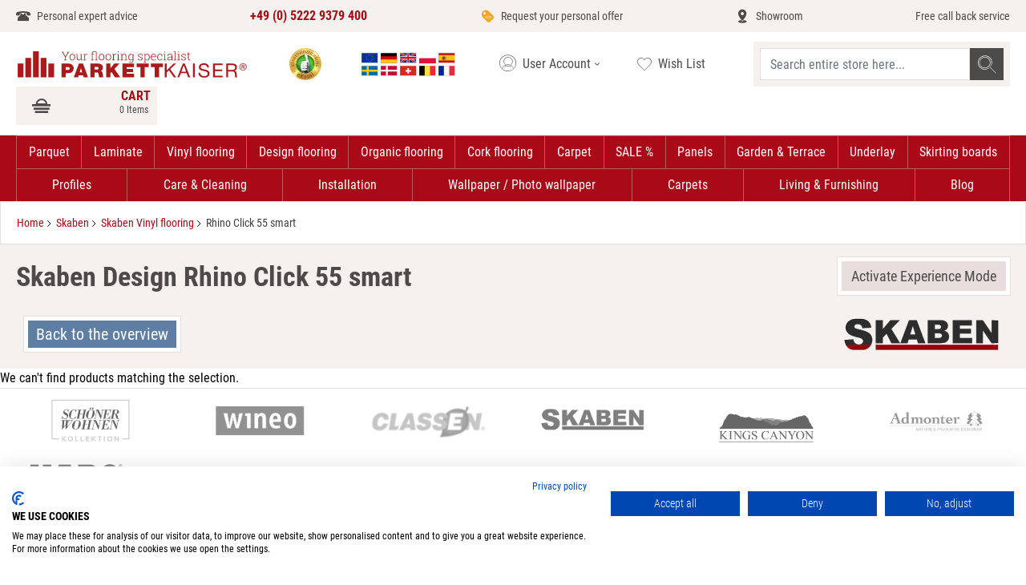

--- FILE ---
content_type: text/html; charset=UTF-8
request_url: https://www.parkettkaiser.de/eu-en/produkte/hersteller/skaben/skaben-vinyl/rhino-click-55-smart.html
body_size: 59947
content:
 <!doctype html><html lang="en"><head ><meta charset="utf-8"/>
<meta name="title" content="Skaben Vinyl Rhino Click 55 Smart - Free sample"/>
<meta name="description" content="Skaben Rhino Click 55 Smart Vinyl Flooring - Free samples and delivery from 25m². Stylish flooring for your home."/>
<meta name="robots" content="INDEX,FOLLOW"/>
<meta name="viewport" content="width=device-width, initial-scale=1"/>
<title>Skaben Vinyl Rhino Click 55 Smart - Free sample</title>
<link  rel="stylesheet" type="text/css"  defer="defer" href="https://www.parkettkaiser.de/static/version1692091103/frontend/Parkettkaiser/default/en_US/css/styles.min.css" />
<link rel="preload" as="font" crossorigin="anonymous" href="https://www.parkettkaiser.de/static/version1692091103/frontend/Parkettkaiser/default/en_US/fonts/Roboto/RobotoCondensed-Regular.ttf" />
<link rel="preload" as="font" crossorigin="anonymous" href="https://www.parkettkaiser.de/static/version1692091103/frontend/Parkettkaiser/default/en_US/fonts/Roboto/RobotoCondensed-Bold.ttf" />
<link rel="preload" as="font" crossorigin="anonymous" href="https://www.parkettkaiser.de/static/version1692091103/frontend/Parkettkaiser/default/en_US/fonts/Roboto/RobotoCondensed-Light.ttf" />
<link rel="preload" as="font" crossorigin="anonymous" href="https://www.parkettkaiser.de/static/version1692091103/frontend/Parkettkaiser/default/en_US/fonts/Icomoon/icomoon.woff2" />
<link  rel="canonical" href="https://www.parkettkaiser.de/eu-en/produkte/hersteller/skaben/skaben-vinyl/rhino-click-55-smart.html" />
<link  rel="alternate" hreflang="en" href="https://www.parkettkaiser.de/eu-en/produkte/hersteller/skaben/skaben-vinyl/rhino-click-55-smart.html" />
<link  rel="alternate" hreflang="fr-FR" href="https://www.parkettkaiser.de/eu-fr/produkte/hersteller/skaben/skaben-vinyl/rhino-click-55-smart.html" />
<link  rel="alternate" hreflang="de-DE" href="https://www.parkettkaiser.de/de-de/produkte/hersteller/skaben/skaben-vinyl/rhino-click-55-smart.html" />
<link  rel="alternate" hreflang="es-ES" href="https://www.parkettkaiser.de/eu-es/produkte/hersteller/skaben/skaben-vinyl/rhino-click-55-smart.html" />
<link  rel="alternate" hreflang="pl-FJ" href="https://www.parkettkaiser.pl/pl-pl/produkte/hersteller/skaben/skaben-vinyl/rhino-click-55-smart.html" />
<link  rel="alternate" hreflang="x-default" href="https://www.parkettkaiser.de/de-de/produkte/hersteller/skaben/skaben-vinyl/rhino-click-55-smart.html" />
<link  rel="icon" type="image/x-icon" href="https://www.parkettkaiser.de/media/favicon/default/favicon_1_.png" />
<link  rel="shortcut icon" type="image/x-icon" href="https://www.parkettkaiser.de/media/favicon/default/favicon_1_.png" />
<script async src="https://consent.cookiefirst.com/sites/parkettkaiser.de-3741c16c-bd0c-42ba-a470-0813fc48a746/consent.js"></script>

<!-- BEGIN ProvideSupport.com Graphics Chat Button Code -->
<script>window.addEventListener("load",function(){function n(n,e){e=document.createElement("script");e.src="https://image.providesupport.com/"+n,document.body.appendChild(e)}n("js/0186eiuj6otrr0dt2kadh0eb5j/safe-standard-sync.js?ps_h=idna&ps_t="+Date.now()),n("sjs/static.js")})</script><noscript><div style="display:inline"><a href="http://vm.providesupport.com/0186eiuj6otrr0dt2kadh0eb5j">Chat-Support</a></div></noscript>
<!-- END ProvideSupport.com Graphics Chat Button Code -->
   
<meta property="og:type" content="product.group"/>
<meta property="og:title" content="Skaben&#x20;Vinyl&#x20;Rhino&#x20;Click&#x20;55&#x20;Smart&#x20;-&#x20;Free&#x20;sample"/>
<meta property="og:description" content="Skaben&#x20;Rhino&#x20;Click&#x20;55&#x20;Smart&#x20;Vinyl&#x20;Flooring&#x20;-&#x20;Free&#x20;samples&#x20;and&#x20;delivery&#x20;from&#x20;25m&#xB2;.&#x20;Stylish&#x20;flooring&#x20;for&#x20;your&#x20;home."/>
<meta property="og:url" content="https://www.parkettkaiser.de/eu-en/produkte/hersteller/skaben/skaben-vinyl/rhino-click-55-smart.html"/>
<meta property="og:site_name" content="Parkettkaiser"/>
<script type="application/ld+json">{"@context":"http:\/\/schema.org","@type":"WebSite","url":"https:\/\/www.parkettkaiser.de\/","name":"Parkettkaiser"}</script><script type="application/ld+json">{"@context":"http:\/\/schema.org","@type":"BreadcrumbList","itemListElement":[{"@type":"ListItem","item":{"@id":"https:\/\/www.parkettkaiser.de\/eu-en\/produkte\/hersteller\/skaben.html","name":"Skaben"},"position":1},{"@type":"ListItem","item":{"@id":"https:\/\/www.parkettkaiser.de\/eu-en\/produkte\/hersteller\/skaben\/skaben-vinyl.html","name":"Skaben Vinyl flooring"},"position":2},{"@type":"ListItem","item":{"@id":"https:\/\/www.parkettkaiser.de\/eu-en\/produkte\/hersteller\/skaben\/skaben-vinyl\/rhino-click-55-smart.html","name":"Rhino Click 55 smart"},"position":3}]}</script>
<script type="application/ld+json">{"@context":"http:\/\/schema.org\/","@type":"WebPage","url":"https:\/\/www.parkettkaiser.de\/eu-en\/produkte\/hersteller\/skaben\/skaben-vinyl\/rhino-click-55-smart.html","mainEntity":{"@context":"http:\/\/schema.org","@type":"OfferCatalog","name":"Rhino Click 55 smart","url":"https:\/\/www.parkettkaiser.de\/eu-en\/produkte\/hersteller\/skaben\/skaben-vinyl\/rhino-click-55-smart.html","numberOfItems":0,"itemListElement":[]},"speakable":{"@type":"SpeakableSpecification","cssSelector":[".category-description"],"xpath":["\/html\/head\/title"]}}</script></head><body class="page-with-filter page-products categorypath-produkte-hersteller-skaben-skaben-vinyl-rhino-click-55-smart category-rhino-click-55-smart catalog-category-view page-layout-1column">   <script>
                window.dataLayer = window.dataLayer || [];
        window.dataLayer.push({"PageType":"Category","customer":{"isLoggedIn":false,"deviceType":"desktop","deviceAgent":"Mozilla\/5.0 (X11; Linux x86_64) AppleWebKit\/537.36 (KHTML, like Gecko) Chrome\/137.0.0.0 Safari\/537.36","deviceOs":"Linux unknown"},"cart":{"hasItems":false}});
         </script> <div class="wvtestworking"></div> <noscript><iframe src="//www.googletagmanager.com/ns.html?id=GTM-P4XPZ4CQ" height="0" width="0" style="display:none;visibility:hidden"></iframe></noscript><script>
    'use strict';

    function GoogleTagManager() {
        var self = this;

        this.eventMessagesLoaded = false;
        this.eventPrivateContentLoaded = false;

        this.config = {"cookie_restriction_mode":"","attributes":{"categoryId":"3254","categoryName":"Rhino Click 55 smart","pageType":"catalog\/category\/view"},"id":"GTM-P4XPZ4CQ","debug":false};

        this.isDisabled = function (config) {
            if (self.isValidConfig(config) === false) {
                return true;
            }

            return self.isAllowedByCookieRestrictionMode(config) === false;
        };

        this.isValidConfig = function (config) {
            if (typeof config.id === 'undefined' || !config.id) {
                console.warn('GTM identifier empty, terminating GTM initialization.');
                return false;
            }

            return true;
        };

        this.getCookie = function (name) {
            var v = document.cookie.match('(^|;) ?' + name + '=([^;]*)(;|$)');
            return v ? v[2] : null;
        };

        this.isAllowedByCookieRestrictionMode = function (config) {
            if (!config.cookie_restriction_mode) {
                return true;
            }

            return this.getCookie(config.cookie_restriction_mode);
        };

        this.initDataLayer = function (window) {
            window.dataLayer = window.dataLayer || [];
            return window;
        };

        this.getCustomer = function () {
            return self.config.sectionData.customer;
        };

        this.getCart = function () {
            return self.config.sectionData.cart;
        };

        this.isLoggedIn = function () {
            var customer = self.getCustomer() || false;
            return customer && customer.firstname;
        };

        this.getCustomerSpecificAttributes = function () {
            var customer = self.getCustomer() || {};
            var customerGroup = customer.group_code;
            var customerGroupCode = (customerGroup) ? customerGroup.toUpperCase() : 'UNKNOWN';

            return self.isLoggedIn() ? {
                'customerLoggedIn': 1,
                'customerId': customer.id,
                'customerGroupId': customer.group_id,
                'customerGroupCode': customerGroupCode
            } : {
                'customerLoggedIn': 0,
                'customerGroupId': 0,
                'customerGroupCode': 'UNKNOWN'
            };
        };

        this.getCartSpecificAttributes = function () {
            var cart = self.getCart();

            if (cart && cart.gtm) {
                return cart.gtm;
            }

            return {};
        };

        this.addToCartEvent = function () {
            var pageTypes = [
                'catalog/product/view',
                'checkout/cart/index',
            ];

            if (pageTypes.indexOf(self.config.attributes.pageType) >= 0) {
                var mageMessages = window.mageMessages;
                for (var index = 0; index < mageMessages.length; ++index) {
                    var message = mageMessages[index].text;
                    if (message.toLowerCase().indexOf("Added".toLowerCase()) !== -1
                        && message.toLowerCase().indexOf("Shopping\u0020Cart".toLowerCase()) !== -1) {
                        self.config.attributes.event = 'addToCart';
                        break;
                    }
                }
            }
        };

        this.addScriptElement = function (attributes, window, document, scriptTag, dataLayer, configId) {
            window.dataLayer.push({'gtm.start': new Date().getTime(), event: 'gtm.js'});
            var firstScript = document.getElementsByTagName(scriptTag)[0];
            var newScript = document.createElement(scriptTag);
            var dataLayerArg = (dataLayer != 'dataLayer') ? '&l=' + dataLayer : '';
            newScript.async = true;
            newScript.src = '//www.googletagmanager.com/gtm.js?id=' + configId + dataLayerArg;

            var existingNodes = [];

            if (existingNodes.indexOf(newScript.src) === -1) {
                firstScript.parentNode.insertBefore(newScript, firstScript);
                existingNodes.push(newScript.src);
            }
        };

        
        
        
        this.deepExtend = function (target, source, shallow) {
            var array = '[object Array]',
                object = '[object Object]',
                targetMeta, sourceMeta,
                setMeta = function (value) {
                    var meta,
                        jclass = {}.toString.call(value);
                    if (value === undefined) return 0;
                    if (typeof value !== 'object') return false;
                    if (jclass === array) {
                        return 1;
                    }
                    if (jclass === object) return 2;
                };
            for (var key in source) {
                if (source.hasOwnProperty(key)) {
                    targetMeta = setMeta(target[key]);
                    sourceMeta = setMeta(source[key]);
                    if (source[key] !== target[key]) {
                        if (!shallow && sourceMeta && targetMeta && targetMeta === sourceMeta) {
                            target[key] = extend(target[key], source[key], true);
                        } else if (sourceMeta !== 0) {
                            target[key] = source[key];
                        }
                    }
                } else break; 
            }
            return target;
        };

        this.mergeObjects = function (out) {
            out = out || {};
            for (var i = 1; i < arguments.length; i++) {
                var obj = arguments[i];

                if (!obj) {
                    continue;
                }
                for (var key in obj) {
                    if (obj.hasOwnProperty(key)) {
                        if (typeof obj[key] === 'object') {
                            if (obj[key] instanceof Array) {
                                out[key] = obj[key].slice(0);
                            } else {
                                out[key] = self.deepExtend(out[key], obj[key]);
                            }
                        } else {
                            out[key] = obj[key];
                        }
                    }
                }
            }
            return out;
        };

        this.requiredEventsLoaded = function (event) {
            if (event.type === 'messages-loaded') {
                self.eventMessagesLoaded = true;
            }
            if (event.type === 'private-content-loaded') {
                self.eventPrivateContentLoaded = true;
            }
            return self.eventMessagesLoaded && self.eventPrivateContentLoaded;
        }

        this.initGTM = function (event) {
            if (!self.requiredEventsLoaded(event)) {
                return;
            }

            if (self.isDisabled(self.config)) {
                return;
            }

            self.initDataLayer(window);

            self.config.sectionData = event.detail.data;
            if (!self.config.sectionData) {
                return;
            }

            self.addToCartEvent();

            var attributes = self.mergeObjects(
                self.getCustomerSpecificAttributes(),
                self.getCartSpecificAttributes(),
                self.config.attributes,
            );

            dataLayer.push(attributes);
            self.addScriptElement(attributes, window, document, 'script', 'dataLayer', self.config.id);
        };
    }

    var googleTagManager = new GoogleTagManager();

    window.addEventListener("private-content-loaded", googleTagManager.initGTM);
    window.addEventListener("messages-loaded", googleTagManager.initGTM);</script> <script>
    var BASE_URL = 'https://www.parkettkaiser.de/eu-en/';
    var THEME_PATH = 'https://www.parkettkaiser.de/static/version1692091103/frontend/Parkettkaiser/default/en_US';
    var COOKIE_CONFIG = {
        "expires": null,
        "path": "\u002F",
        "domain": ".www.parkettkaiser.de",
        "secure": false,
        "lifetime": "2592000",
        "cookie_restriction_enabled": false    };
    var CURRENT_STORE_CODE = 'eu-en';
    var CURRENT_WEBSITE_ID = '1';

    window.hyva = window.hyva || {}

    window.cookie_consent_groups = window.cookie_consent_groups || {}
    window.cookie_consent_groups['necessary'] = true;

    window.cookie_consent_config = window.cookie_consent_config || {};
    window.cookie_consent_config['necessary'] = [].concat(
        window.cookie_consent_config['necessary'] || [],
        [
            'user_allowed_save_cookie',
            'form_key',
            'mage-messages',
            'private_content_version',
            'mage-cache-sessid',
            'last_visited_store',
            'section_data_ids'
        ]
    );</script> <script>
    'use strict';
    (function( hyva, undefined ) {

        function lifetimeToExpires(options, defaults) {

            var lifetime = options.lifetime || defaults.lifetime;

            if (lifetime) {
                var date = new Date;
                date.setTime(date.getTime() + lifetime * 1000);
                return date;
            }

            return null;
        }

        function generateRandomString() {

            const allowedCharacters = '0123456789abcdefghijklmnopqrstuvwxyzABCDEFGHIJKLMNOPQRSTUVWXYZ',
                length = 16;

            let formKey = '',
                charactersLength = allowedCharacters.length;

            for (var i = 0; i < length; i++) {
                formKey += allowedCharacters[Math.round(Math.random() * (charactersLength - 1))]
            }

            return formKey;
        }

        const cookieTempStorage = {};

        const internalCookie = {
            get(name) {
                const v = document.cookie.match('(^|;) ?' + name + '=([^;]*)(;|$)');
                return v ? v[2] : null;
            },
            set(name, value, days, skipSetDomain) {
                let expires,
                    path,
                    domain,
                    secure,
                    samesite;

                const defaultCookieConfig = {
                    expires: null,
                    path: '/',
                    domain: null,
                    secure: false,
                    lifetime: null,
                    samesite: 'lax'
                };

                const cookieConfig = window.COOKIE_CONFIG || {};

                expires = days
                    ? lifetimeToExpires({lifetime: 24 * 60 * 60 * days, expires: null}, defaultCookieConfig)
                    : lifetimeToExpires(window.COOKIE_CONFIG, defaultCookieConfig) || defaultCookieConfig.expires;

                path = cookieConfig.path || defaultCookieConfig.path;
                domain = !skipSetDomain && (cookieConfig.domain || defaultCookieConfig.domain);
                secure = cookieConfig.secure || defaultCookieConfig.secure;
                samesite = cookieConfig.samesite || defaultCookieConfig.samesite;

                document.cookie = name + "=" + encodeURIComponent(value) +
                    (expires ? '; expires=' + expires.toGMTString() : '') +
                    (path ? '; path=' + path : '') +
                    (domain ? '; domain=' + domain : '') +
                    (secure ? '; secure' : '') +
                    (samesite ? '; samesite=' + samesite : 'lax');
            },
            isWebsiteAllowedToSaveCookie() {
                const allowedCookies = this.get('user_allowed_save_cookie');
                if (allowedCookies) {
                    const allowedWebsites = JSON.parse(unescape(allowedCookies));

                    return allowedWebsites[CURRENT_WEBSITE_ID] === 1;
                }
                return false;
            },
            getGroupByCookieName(name) {
                const cookieConsentConfig = window.cookie_consent_config || {};
                let group = null;
                for (let prop in cookieConsentConfig) {
                    if (!cookieConsentConfig.hasOwnProperty(prop)) continue;
                    if (cookieConsentConfig[prop].includes(name)) {
                        group = prop;
                        break;
                    }
                }
                return group;
            },
            isCookieAllowed(name) {
                const cookieGroup = this.getGroupByCookieName(name);
                return cookieGroup
                    ? window.cookie_consent_groups[cookieGroup]
                    : this.isWebsiteAllowedToSaveCookie();
            },
            saveTempStorageCookies() {
                for (const [name, data] of Object.entries(cookieTempStorage)) {
                    if (this.isCookieAllowed(name)) {
                        this.set(name, data['value'], data['days'], data['skipSetDomain']);
                        delete cookieTempStorage[name];
                    }
                }
            }
        };

        hyva.getCookie = (name) => {
            const cookieConfig = window.COOKIE_CONFIG || {};

            if (cookieConfig.cookie_restriction_enabled && ! internalCookie.isCookieAllowed(name)) {
                return cookieTempStorage[name] ? cookieTempStorage[name]['value'] : null;
            }

            return internalCookie.get(name);
        }

        hyva.setCookie = (name, value, days, skipSetDomain) => {
            const cookieConfig = window.COOKIE_CONFIG || {};

            if (cookieConfig.cookie_restriction_enabled && ! internalCookie.isCookieAllowed(name)) {
                cookieTempStorage[name] = {value, days, skipSetDomain};
                return;
            }
            return internalCookie.set(name, value, days, skipSetDomain);
        }

        hyva.getBrowserStorage = () => {
            const browserStorage = window.localStorage || window.sessionStorage;
            if (!browserStorage) {
                console.warn('Browser Storage is unavailable');
                return false;
            }
            try {
                browserStorage.setItem('storage_test', 1);
                browserStorage.removeItem('storage_test');
            } catch (error) {
                console.warn('Browser Storage is not accessible', error);
                return false;
            }
            return browserStorage;
        }

        hyva.postForm = (postParams) => {
            const form = document.createElement("form");

            let data = postParams.data;

            if (!data.uenc) {
                data.uenc = btoa(window.location.href);
            }
            form.method = "POST";
            form.action = postParams.action;

            Object.keys(postParams.data).map(key => {
                const field = document.createElement("input");
                field.type = 'hidden'
                field.value = postParams.data[key];
                field.name = key;
                form.appendChild(field);
            });

            const form_key = document.createElement("input");
            form_key.type = 'hidden';
            form_key.value = hyva.getFormKey();
            form_key.name="form_key";
            form.appendChild(form_key);

            document.body.appendChild(form);

            form.submit();
        }

        hyva.getFormKey = function () {
            let formKey = hyva.getCookie('form_key');

            if (!formKey) {
                formKey = generateRandomString();
                hyva.setCookie('form_key', formKey);
            }

            return formKey;
        }

        hyva.formatPrice = (value, showSign) => {
            var formatter = new Intl.NumberFormat(
                'en\u002DUS',
                {
                    style: 'currency',
                    currency: 'EUR',
                    signDisplay: showSign ? "always" : "auto"
                }
            );
            return (typeof Intl.NumberFormat.prototype.formatToParts === 'function') ?
                formatter.formatToParts(value).map(({type, value}) => {
                    switch (type) {
                        case 'currency':
                            return '€' || value;
                        case 'minusSign':
                            return '- ';
                        case 'plusSign':
                            return '+ ';
                        default :
                            return value;
                    }
                }).reduce((string, part) => string + part) :
                formatter.format(value);
        }

 const formatStr = function (str, nStart) {
            const args = Array.from(arguments).slice(2);

            return str.replace(/(%+)([0-9]+)/g, (m, p, n) => {
                const idx = parseInt(n) - nStart;

                if (args[idx] === null || args[idx] === void 0) {
                    return m;
                }
                return p.length % 2
                    ? p.slice(0, -1).replace('%%', '%') + args[idx]
                    : p.replace('%%', '%') + n;
            })
        }

 hyva.str = function (string) {
            const args = Array.from(arguments);
            args.splice(1, 0, 1);

            return formatStr.apply(undefined, args);
        }

 hyva.strf = function () {
            const args = Array.from(arguments);
            args.splice(1, 0, 0);

            return formatStr.apply(undefined, args);
        }

        /**
         * Take a html string as `content` parameter and
         * extract an element from the DOM to replace in
         * the current page under the same selector,
         * defined by `targetSelector`
         */
        hyva.replaceDomElement = (targetSelector, content) => {

            
            const parser = new DOMParser();
            const doc = parser.parseFromString(content, 'text/html');
            const contentNode = doc.querySelector(targetSelector);

            
            if (!contentNode) {
                return;
            }

            
            
            
            const tmpScripts = contentNode.getElementsByTagName('script');

            if (tmpScripts.length > 0) {
                
                
                const scripts = [];
                for (let i = 0; i < tmpScripts.length; i++) {
                    scripts.push(tmpScripts[i]);
                }

                
                for (let i = 0; i < scripts.length; i++) {
                    let script = document.createElement('script');
                    script.innerHTML = scripts[i].innerHTML;

                    document.head.appendChild(script);

                    
                    scripts[i].parentNode.removeChild(scripts[i]);
                }
            }

            
            document.querySelector(targetSelector).replaceWith(contentNode);

            
            window.dispatchEvent(new CustomEvent("reload-customer-section-data"));
            hyva.initMessages();
        }

 const replace = {['+']: '-', ['/']: '_', ['=']: ','};
        hyva.getUenc = () => btoa(window.location.href).replace(/[+/=]/g, match => replace[match]);

        window.addEventListener('user-allowed-save-cookie', () => internalCookie.saveTempStorageCookies())

    }( window.hyva = window.hyva || {} ));</script><input name="form_key" type="hidden" value="tvNgMPFVObGmQJLb" />   <div class="widget block block-static-block"><!-- Google Tag Manager (noscript) --> <noscript><iframe src="https://www.googletagmanager.com/ns.html?id=GTM-KW7XZT" height="0" width="0" style="display:none;visibility:hidden"></iframe></noscript> <!-- End Google Tag Manager (noscript) -->
</div> <div class="widget block block-static-block"><!-- Google Tag Manager (noscript) --> <noscript><iframe src="https://www.googletagmanager.com/ns.html?id=GTM-KW7XZT" height="0" width="0" style="display:none;visibility:hidden"></iframe></noscript> <!-- End Google Tag Manager (noscript) -->
</div><div class="page-wrapper"><header class="page-header"><div data-content-type="html" data-appearance="default" data-element="main"><div class="service-wrapper-head bg-container-orange">
<ul class="2xl:container hidden md:flex flex-wrap justify-between h-10 px-5 items-center text-sm overflow-y-hidden">
<li class="leading-10"><a class="hover:text-maroon icon icon-phone text-darkgray flex" href="https://www.parkettkaiser.de/eu-en/contact/">Personal expert advice</a></li>
<li class="leading-10"><a class="font-bold text-base text-maroon hover:text-maroon flex" href="tel:+4952229379400"> +49 (0) 5222 9379 400  </a></li>
<li class="leading-10"><a class="hover:text-maroon icon icon-rabatt flex text-darkgray" href="https://www.parkettkaiser.de/eu-en/simplequoteform/index/index/"> Request your personal offer</a></li>
<li class="leading-10"><a class="hover:text-maroon icon icon-showroom flex text-darkgray" href="https://www.parkettkaiser.de/eu-en/showroom-en/">Showroom</a></li>
<li class="leading-10"><a class="hover:text-maroon flex text-darkgray" href="https://www.parkettkaiser.de/eu-en/contact/">Free call back service</a></li>
</ul>
</div></div> <div data-content-type="html" data-appearance="default" data-element="main"><div class="mobile-service-wrapper-head bg-container-lighter h-9 md:hidden"> 
    <ul class="flex md:hidden justify-between h-9 px-3 items-center text-xs text-darkgray leading-tight overflow-y-hidden z-50 fixed left-0 w-screen bg-container-lighter"> 
        <li class="contact-info-element"> 
            <a class="hover:text-maroon icon icon-phone flex" href="tel:+49 (0) 5222 9379 400 "> 
                <span> 
                    <p> Personal expert advice </p> 
                    <p class="font-bold text-maroon"> +49 (0) 5222 9379 400 </p> 
                </span> 
            </a> 
        </li> 
		<!--
        <li class="trust-logo-element"> 
            <a href="https://www.trustedshops.de/bewertung/info_X6586E26567ED6223645D3DA5E7533B81.html" target="_blank" class="flex items-center hover:text-maroon"> 
                <picture> 
                    <source srcset="https://www.parkettkaiser.de/media/trust_logo_1_.webp" type="image/webp"> 
                    <source srcset="https://www.parkettkaiser.de/media/trust_logo_1_.png" type="image/jpeg"> 
                    <img src="https://www.parkettkaiser.de/media/trust_logo_1_.webp" alt="Image of Trustshop logo" width="25px" height="25px"> 
                </picture> 
                <span> 
                    <picture> 
                        <source srcset="https://www.parkettkaiser.de/media/five_star_rating_opt.webp" type="image/webp"> 
                        <source srcset="https://www.parkettkaiser.de/media/five_star_rating_opt.png" type="image/png"> 
                        <img src="https://www.parkettkaiser.de/media/five_star_rating_opt.webp" alt="Image of Rating" width="60px" height="15px"> 
                    </picture> 
                    <p> Very good </p> 
                </span> 
            </a> 
        </li>
		-->
    </ul> 
</div>
	</div> <script>
    function initHeader () {
        return {
            searchOpen: false,
            cart: {},
            getData(data) {
                if (data.cart) { this.cart = data.cart }
            },
            menu: initHeaderNavigation()
        }
    }
    function initCompareHeader() {
        return {
            compareProducts: null,
            itemCount: 0,
            receiveCompareData(data) {
                if (data['compare-products']) {
                    this.compareProducts = data['compare-products'];
                    this.itemCount = this.compareProducts.count;
                }
            }
        }
    }</script><div id="header" class="z-30 w-full sm:pb-0 border-container-lighter" style="min-height: 48px" x-data="initHeader()" @keydown.window.escape="searchOpen = false;" @private-content-loaded.window="getData(event.detail.data)" ><div class="2xl:container gap-x-2 grid grid-cols-1fr-min items-center md:flex md:flex-wrap lg:justify-between w-full md:px-5 pb-2 md:py-3 mx-auto mt-0 md:ml-auto h-15 md:h-auto sm:gap-x-5 lg:gap-x-1 z-50 bg-container-lighter border-b fixed md:static"><!--Mobile nav toggle--><div class="absolute mb-1 flex md:hidden items-baseline justify-between menu-icon bg-container-lighter w-12"><div class="flex justify-center w-full"><a href="#" @click="$dispatch('toggle-mobile-menu'); document.querySelector('body').classList.toggle('nav-open');" class="flex items-center justify-center cursor-pointer text-darkgray"><div class="burger-menu-icon"><p class="burger-icon-text text-xxs text-center uppercase leading-snug">Menu</p><svg class="burger-icon-pic fill-current" width="36" height="18" viewBox="0 0 512 256" xmlns="http://www.w3.org/2000/svg"><rect width="340" height="30" x="90" y="0"></rect><rect width="250" height="30" x="90" y="110"></rect><rect width="340" height="30" x="90" y="220"></rect></svg></div></a></div></div><!--Logo--> <div class="pb-2 sm:w-auto sm:pb-0 mr-2.5 ml-16 md:ml-0"><a class="flex items-center md:justify-center text-xl font-medium tracking-wide text-gray-800 no-underline hover:no-underline font-title" href="https://www.parkettkaiser.de/eu-en/" title="Parquet,&#x20;laminate,&#x20;vinyl,&#x20;design&#x20;flooring&#x20;and&#x20;much&#x20;more&#x20;at&#x20;your&#x20;specialist&#x20;dealer&#x20;&#x7C;&#x20;Parkettkaiser.de" aria-label="store logo"><picture><source type="image/svg+xml" srcset="https://www.parkettkaiser.de/static/version1692091103/frontend/Parkettkaiser/default/en_US/images/en_US/logo.svg"><img src="https://www.parkettkaiser.de/static/version1692091103/frontend/Parkettkaiser/default/en_US/images/en_US/logo.png" title="Parquet,&#x20;laminate,&#x20;vinyl,&#x20;design&#x20;flooring&#x20;and&#x20;much&#x20;more&#x20;at&#x20;your&#x20;specialist&#x20;dealer&#x20;&#x7C;&#x20;Parkettkaiser.de" alt="Parquet,&#x20;laminate,&#x20;vinyl,&#x20;design&#x20;flooring&#x20;and&#x20;much&#x20;more&#x20;at&#x20;your&#x20;specialist&#x20;dealer&#x20;&#x7C;&#x20;Parkettkaiser.de" width="300" height="40" class="w-40 md:w-72" /></picture></a></div> <div class="partners-wrap hidden md:flex"><a href="https://www.ekomi.de/bewertungen-parkettkaiser.html" class="ml-2.5"><span class="block" style="width: 40px; height:40px; background-size: 40px 40px; background-image: url('https://www.parkettkaiser.de/static/version1692091103/frontend/Parkettkaiser/default/en_US/images/ekomi_badge.webp')" role="img" aria-label="Trust icon badge"></a></div><!--Customer Icon & Dropdown-->   <div class="relative z-50 switcher-language w-36 hidden md:block" data-ui-id="language-switcher" id="switcher-language" x-data="{ open: false }" ><div class="relative"><div class="px-2.5 py-1.5 border border-white cursor-pointer" id="switcher-language-trigger" @click="open = !open" :class="{'border-container-red' : open }" ><span class="link-title view-eu-en"><span class="block" style="width: 128px; height:29px; background-size: 128px 29px; background-image: url('https://www.parkettkaiser.de/static/version1692091103/frontend/Parkettkaiser/default/en_US/PKT_StoreSwitcher/images/flags.svg')" role="img" aria-label="Choose language"></span></div><ul :class="{'hidden' : !open, 'block': open}" class="absolute w-full bg-white z-60 hidden"><li class="shipment-info text-xs text-center p-1.5 border border-container-red border-t-0"><span>We ship EU-wide. <br> Check out <a class='text-maroon underline' href='https://www.parkettkaiser.de/eu-en/customer_information/'>Conditions</a>.</span></li>   <li class="group-de"><span class="icon-sprite-before icon-flag icon-flag-de icon-sprite-before icon-flag-de px-2.5 py-1.5 block bg-container-orange border border-container-red border-t-0 relative text-right">€</span> <ul> <li class="view-de-de switcher-option view-de-de switcher-option icon-sprite-before icon-flag-de px-2.5 py-1.5 block border border-container-red border-t-0"><a  href="https://www.parkettkaiser.de/de-de/"  >Deutsch</a></li> </ul></li>   <li class="group-eu"><span class="icon-sprite-before icon-flag icon-flag-eu icon-sprite-before icon-flag-de px-2.5 py-1.5 block bg-container-orange border border-container-red border-t-0 relative text-right">€</span> <ul> <li class="view-eu-en switcher-option view-de-de switcher-option icon-sprite-before icon-flag-de px-2.5 py-1.5 block border border-container-red border-t-0"><a  href="https://www.parkettkaiser.de/eu-en/" class="active text-maroon"  >English</a></li>  <li class="view-eu-fr switcher-option view-de-de switcher-option icon-sprite-before icon-flag-de px-2.5 py-1.5 block border border-container-red border-t-0"><a  href="https://www.parkettkaiser.de/eu-fr/"  >French EU</a></li>  <li class="view-eu-es switcher-option view-de-de switcher-option icon-sprite-before icon-flag-de px-2.5 py-1.5 block border border-container-red border-t-0"><a  href="https://www.parkettkaiser.de/eu-es/"  >Español</a></li> </ul></li>       <li class="group-pl"><span class="icon-sprite-before icon-flag icon-flag-pl icon-sprite-before icon-flag-de px-2.5 py-1.5 block bg-container-orange border border-container-red border-t-0 relative text-right">zł</span> <ul> <li class="view-pl-pl switcher-option view-de-de switcher-option icon-sprite-before icon-flag-de px-2.5 py-1.5 block border border-container-red border-t-0"><a  href="https://www.parkettkaiser.pl/pl-pl/"  >Polish</a></li> </ul></li> </ul></div></div> <!--Customer Icon & Dropdown--> <div x-data="{ open: false }" class="relative z-50 inline-block hidden md:block"><button id="customer-menu" type="button" class="border border-white flex focus:outline-none text-darkgray py-2 lg:w-38 content-box border-container-red pl-2.5 " @click="open = true" :class="{ 'border-container-red' : open }" aria-haspopup="true" aria-expanded="true" aria-label="My&#x20;Account" ><span class="icon icon-account items-center flex" :class="{ 'ml-0' : open }"></span> <span class="hover:text-maroon hidden lg:inline">User Account</span> <span class="icon icon-arrow-down"></span></button>  <nav class="absolute right-0 z-60 hidden w-38 py-2 overflow-auto origin-top-right rounded-sm shadow-lg sm:w-38 bg-container-orange border-container-red border" :class="{ 'hidden ' : !open }" @click.away="open = false" aria-labelledby="customer-menu" > <a class="block px-4 py-2 lg:px-3 lg:py-2 hover:bg-gray-100" href="https://www.parkettkaiser.de/eu-en/customer/account/index/">My Account</a>  <a class="block px-4 py-2 lg:px-3 lg:py-2 hover:bg-gray-100" href="https://www.parkettkaiser.de/eu-en/customer/account/create/" >Create an Account</a>  <a class="block px-4 py-2 lg:px-3 lg:py-2 hover:bg-gray-100" href="https://www.parkettkaiser.de/eu-en/customer/account/index/">Sign In</a> </nav></div><div class="hidden md:flex"><a class="block flex text-darkgray py-2 lg:w-28" href="https://www.parkettkaiser.de/eu-en/wishlist/" rel="nofollow"><span class="icon icon-heart"></span> <span class="hover:text-maroon hidden lg:inline">Wish List</span></a></div> <!--Search--><div class="md:w-80 "> <script>
    function initMiniSearchComponent() {
        return {
            "show":false,
            "formSelector":"#search_mini_form",
            "url":"https://www.parkettkaiser.de/eu-en/search/ajax/suggest/",
            "destinationSelector":"#search_autocomplete",
            "templates": {"term":{"title":"Search terms","template":"Smile_ElasticsuiteCore\/autocomplete\/term"},"product":{"title":"Products","template":"Hyva_SmileElasticsuite::catalog\/autocomplete\/product.phtml"},"category":{"title":"Categories","template":"Hyva_SmileElasticsuite::catalog\/autocomplete\/category.phtml"},"product_attribute":{"title":"Attributes","template":"Hyva_SmileElasticsuite::catalog\/autocomplete\/product_attribute.phtml","titleRenderer":"renderEsAutocompleteTitleAttribute"},"cms_page":{"title":"Cms page","template":"Hyva_SmileElasticsuite::cms-search\/autocomplete\/cms.phtml"}},
            "priceFormat" : {"pattern":"\u20ac%s","precision":2,"requiredPrecision":2,"decimalSymbol":".","groupSymbol":",","groupLength":3,"integerRequired":false},
            "minSearchLength" : 2,
            "searchResults": [],
            "query": "",
            "getSearchResults": function getSearchResults() {
                const self = this;

                this.query = document.querySelector('#search').value;
                this.show = false;
                let url = this.url + '?' + new URLSearchParams({
                    q: document.querySelector('#search').value,
                    _: Date.now()
                }).toString();
                fetch(url, {
                    method: 'GET',
                    headers: {'Content-Type': 'application/json'},
                }).then((response) => {
                    if (response.ok) {
                        return response.json();
                    }
                }).then((data)  => {
                    let array = {
                        terms: [{
                            type: 'title',
                            title: 'Search terms',
                            class: 'term',
                        }],
                        products: [{
                            type: 'title',
                            title: 'Products',
                            class: 'search-item',
                        }],
                        attributes: [{
                            type: 'title',
                            title: 'attr',
                            class: 'search-item',
                        }]
                    };
                    data.forEach(item => {
                        if (item.type === 'term') {
                            let matches = item.title.match((new RegExp(self.query, 'gi')));

                            matches.forEach(function (match) {
                                item.styledTitle = item.title.replace(match, '<span class="text-midRed">' + match + '</span>')
                            });

                            array.terms.push(item);
                            this.show = 1;
                        }
                        if (item.type === 'product') {
                            let matches = item.title.match((new RegExp(self.query, 'gi')));

                            matches.forEach(function (match) {
                                item.styledTitle = item.title.replace(match, '<span class="text-midRed">' + match + '</span>')
                            });

                            array.products.push(item);
                            this.show = 1;
                        }
                        if (item.type === 'product_attribute') {
                            array.attributes.push(item);
                            this.show = 1;
                        }
                    });
                    let label = '';

                    let labels = array.attributes.filter(item => {
                        return !!item;
                    }).map(item => {
                        return item.attribute_label;
                    })

                  let reducedLabels = labels.reduce(function (labels, item) {
                        if (!labels.includes(item))
                            labels.push(item);
                        return labels;
                    }, []);

                    label = reducedLabels.join(" ");

                    array.attributes[0].title = label;

                    this.searchResults = array;
                }).catch((error) => {
                    console.log(error);
                });
            }
        }
    }</script><div id="search-content" x-data="{ open: false }" :class="{'block': open, 'hidden': !open}" @toggle-mobile-search.window="open = !open; $nextTick(() => { document.getElementById('search').focus(); });" class="hidden md:flex-grow top-16 right-0 left-0 z-50 absolute md:relative md:top-0 md:block block-search w-full md:w-80 mr-8 xl:flex-1 mt-0 md:mt-5 xl:mt-0 p-1 md:p-0 bg-container-orange" ><div class="border-container-orange md:border-8"><div class="block block-content" x-data="initMiniSearchComponent()" @click.away="show = false"><form class="form minisearch flex" id="search_mini_form" action="https://www.parkettkaiser.de/eu-en/catalogsearch/result/" method="get"><div class="relative search w-full"><label class="sr-only" for="search">Search&#x20;entire&#x20;store&#x20;here...</label> <div class="input-big-border"><input id="search" x-on:input.debounce="getSearchResults()" x-ref="searchInput" type="search" class="h-10 w-70 h-10 w-70 border-container-red w-full focus:border-container-red" autocapitalize="off" autocomplete="off" autocorrect="off" name="q" value="" placeholder="Search&#x20;entire&#x20;store&#x20;here..." maxlength="128" /></div></div><div id="search_autocomplete" class="search-autocomplete absolute w-full bg-container-orange top-12 xl:top-13 right-0 text-sans-serif" x-show="show" style="display:none;"><div><template x-for="section in Object.values(searchResults)"><div class="result-section m-2 bg-white outline-red"><template x-for="searchResult in section"><div><template x-if="searchResult.type == 'title'"><div class="title font-bold pt-3 pl-3 pb-1 hover:bg-container-red text-darkgray" x-text="searchResult.title"></div></template><template x-if="searchResult.url"><a :href="searchResult.url" :title="searchResult.title" class="pt-3 block px-3 pb-2 hover:bg-container-red cursor-pointer"><div class="flex gap-x-2"><template x-if="searchResult.image"><div class="min-w-4 h-45"><img width="45px" height="45px" :src="searchResult.image" class="w-full h-full" /></div></template><div class="col-span-3"><template x-if="searchResult.styledTitle"><span class="text-darkgray text-sm" x-html="searchResult.styledTitle"></span></template><template x-if="!searchResult.styledTitle"><span class="text-darkgray text-sm" x-text="searchResult.title"></span></template><template x-if="searchResult.attribute_label"><span class="text-lightGray uppercase relative bottom-1 text-xxs" x-text="searchResult.attribute_label"></span></template></div></div><template x-if="searchResult.price"><div class="text-darkgray text-sm" x-html="searchResult.price"></div></template></a></template><template x-if="searchResult.type == 'term'"><div class="pt-3 px-3 pb-2 hover:bg-container-red cursor-pointer flex"><a class="h-full w-full" x-bind:href="'https://www.parkettkaiser.de/eu-en/catalogsearch/result/?q=' + searchResult.title" :title="searchResult.title"><span class="w-full text-darkgray whitespace-nowrap" x-html="searchResult.styledTitle"></span> <span class="w-full text-darkgray whitespace-nowrap" x-text="searchResult.results"></span></a></div></template></div></template></div></template></div></div> <div class="actions bg-container-darkgray w-12 h-10 hidden md:flex"><button type="submit" title="Search" class="action search icon icon-search mx-auto"></button></div></form></div></div></div><span class="search-toggle cursor-pointer mobile-tap-size flex h-12 md:hidden sm:ml-auto items-center" @click="$dispatch('toggle-mobile-search');"><span class="icon icon-search-dark"></span></span></div><!--Main Navigation--> <a class="md:hidden mobile-tap-size" href="tel:+49 (0) 5222 9379 400"><svg xmlns="http://www.w3.org/2000/svg" class="h-8 w-8 md:h-5 md:w-5 text-darkgray hover:text-maroon" viewBox="0 0 20 20" fill="currentColor"><path d="M2 3a1 1 0 011-1h2.153a1 1 0 01.986.836l.74 4.435a1 1 0 01-.54 1.06l-1.548.773a11.037 11.037 0 006.105 6.105l.774-1.548a1 1 0 011.059-.54l4.435.74a1 1 0 01.836.986V17a1 1 0 01-1 1h-2C7.82 18 2 12.18 2 5V3z" /></svg></a> <div class="flex items-center sm:order-3 md:mt-5 xl:mt-0 md:mr-0 md:ml-auto lg:ml-0"><!--Cart Icon--><a class="mini-cart-wrapper mobile-tap-size flex md:h-12 md:w-44 md:bg-container-orange py-1 md:pr-2 md:px-2" href="https://www.parkettkaiser.de/eu-en/checkout/cart/index/" ><span id="menu-cart-icon" class="icon icon-cart text-darkgray hover:text-maroon inline md:flex text-center relative my-auto inline-block ml-1 no-underline md:ml-3 hover:text-black" ><span class="sr-only label">Cart</span></span> <div class="cart-label relative cart-label w-full text-right"><span class="label hidden md:block text-maroon uppercase font-bold">Cart</span> <span :class="{ 'flex' : cart.summary_count > 0, 'hidden': cart.summary_count <= 0 || !cart.summary_count }" class="label counter-qty text-xs text-darkgray md:bg-transparent bg-container-maroon md:text-darkgray text-white md:h-auto h-24px m-0 hidden items-center justify-center overflow-hidden min-w-24 md:min-w-min right-0 -top-2 md:inline"><span class="text-darkgray md:inline hidden" x-text="cart.summary_count ? cart.summary_count : '0'"></span> <span class="hidden md:inline">Items</span> <span :class="{ 'md:inline hidden' : cart.summary_count > 0, 'hidden': cart.summary_count <= 0 || !cart.summary_count }" class="hidden">|</span> <span x-html="cart.summary_count ? cart.summary_count : ''" class="hidden px-1 flex items-center text-white" :class="{ 'hidden': !cart.summary_count, 'flex md:hidden': cart.summary_count }" ></span> <span x-html="cart.subtotal ? cart.subtotal : ''" class="hidden" :class="{ 'hidden': !cart.summary_count, 'hidden md:inline': cart.summary_count }" ></span></span></div></a></div></div><!--Cart Drawer--></div> <div x-data="initHeaderNav()" class="z-20 order-2 sm:order-1 lg:order-2 navigation md:static md:ml-0 md:w-full md:overflow-visible top-9 md:top-0"><!-- mobile --><div x-ref="nav-mobile" @load.window="menu.setActiveMenu($refs['nav-mobile'])" class="bg-container-lighter md:hidden z-30 bg-container-orange transition-all relative" :class="{'min-h-screen' : menu.open}" @toggle-mobile-menu.window="menu.open = !menu.open" @keydown.window.escape="menu.open=false"><ul class="grid grid-cols-4 h-16 items-center justify-items-center text-darkgray border-container-red border-b"><li class="w-full h-full bg-white flex" :class="{'bg-white': tab !== 'nav', 'bg-container-orange': tab === 'nav'}" @click="tab = 'nav'"><span class="nav icon icon-category flex items-center mx-auto"><span class="icon icon-carat-down -ml-2 text-darkgray"></span></span></li> <li class="w-full h-full bg-white flex" :class="{'bg-white': tab !== 'phone', 'bg-container-orange': tab === 'phone'}" @click="tab = 'phone'"><span class="phone icon icon-contact flex items-center mx-auto"><span class="icon icon-carat-down -ml-2 text-darkgray"></span></span></li> <li class="w-full h-full bg-white flex" :class="{'bg-white': tab !== 'account', 'bg-container-orange': tab === 'account'}" @click="tab = 'account'"><span class="account icon icon-account-xl flex items-center mx-auto"><span class="icon icon-carat-down -ml-2 text-darkgray"></span></span></li> <li class="w-full h-full bg-white flex" :class="{'bg-white': tab !== 'stores', 'bg-container-orange': tab === 'stores'}" @click="tab = 'stores'"><span class="stores icon icon-earth flex items-center mx-auto"><span class="icon icon-carat-down -ml-2 text-darkgray"></span></span></li></ul><nav class="nav h-vh max-h-100vh overflow-y-scroll md:overflow-auto w-full duration-150 ease-in-out transform transition-display pb-20 md:pb-0" x-show="tab == 'nav'"> <section>  <span class="flex items-center w-full px-4 py-3 cursor-pointer border-b level-0 text-darkgray" title="Parquet" @click="menu.hoverPanelActiveId = menu.hoverPanelActiveId === 'category-node-1206' ? 0 : 'category-node-1206'">Parquet <span class="icon ml-auto" :class="{ 'icon-carat-down': menu.hoverPanelActiveId !== 'category-node-1206', 'icon-carat-up' : menu.hoverPanelActiveId === 'category-node-1206'}"></span></span> <div class="children-wrapper" :class="{ 'hidden' : menu.hoverPanelActiveId !== 'category-node-1206', 'block' : menu.hoverPanelActiveId === 'category-node-1206'}"><a href="https://www.parkettkaiser.de/eu-en/parkett.html" title="Parquet" class="pt-4 px-12 block text-darkgray text-sm">All Parquet</a>    <section class="pt-4"> <a href="https://www.parkettkaiser.de/eu-en/parkett/parkett-nach-typ.html" title="Parquet&#x20;by&#x20;type" class="pb-4 pr-4 text-sm font-bold text-darkgray pl-12 block">Parquet by type</a>    <a href="https://www.parkettkaiser.de/eu-en/parkett/parkett-nach-typ/landhausdielen.html" title="Plank&#x20;pattern&#x20;parquet" class="block py-1.5 pl-16 text-darkgray text-sm">Plank pattern parquet</a>  <a href="https://www.parkettkaiser.de/eu-en/parkett/parkett-nach-typ/schiffsboden.html" title="3-Strip&#x20;ship&#x20;floor&#x20;parquet" class="block py-1.5 pl-16 text-darkgray text-sm">3-Strip ship floor parquet</a>  <a href="https://www.parkettkaiser.de/eu-en/parkett/parkett-nach-typ/fischgraet.html" title="Herringbone&#x20;parquet" class="block py-1.5 pl-16 text-darkgray text-sm">Herringbone parquet</a>  <a href="https://www.parkettkaiser.de/eu-en/parquet/parkett-nach-typ/chevron.html" title="Chevron&#x20;parquet" class="block py-1.5 pl-16 text-darkgray text-sm">Chevron parquet</a>  <a href="https://www.parkettkaiser.de/eu-en/parquet/parkett-nach-typ/xl-diele.html" title="XL&#x20;Plank&#x20;parquet" class="block py-1.5 pl-16 text-darkgray text-sm">XL Plank parquet</a>  <a href="https://www.parkettkaiser.de/eu-en/parkett/parkett-nach-typ/sale.html" title="Sale&#x20;parquet" class="block py-1.5 pl-16 text-darkgray text-sm">Sale parquet</a>  </section> <section class="pt-4"> <a href="https://www.parkettkaiser.de/eu-en/parkett/parkett-nach-marke.html" title="Parquet&#x20;by&#x20;brand" class="pb-4 pr-4 text-sm font-bold text-darkgray pl-12 block">Parquet by brand</a>    <a href="https://www.parkettkaiser.de/eu-en/parkett/parkett-nach-marke/skaben-premium.html" title="Skaben&#x20;Premium&#x20;parquet" class="block py-1.5 pl-16 text-darkgray text-sm">Skaben Premium parquet</a>  <a href="https://www.parkettkaiser.de/eu-en/parkett/parkett-nach-marke/skaben-massivholzdiele.html" title="Skaben&#x20;solid&#x20;wood&#x20;flooring&#x20;parquet" class="block py-1.5 pl-16 text-darkgray text-sm">Skaben solid wood flooring parquet</a>  <a href="https://www.parkettkaiser.de/eu-en/parquet/parkett-nach-marke/kings-canyon-waterprotect.html" title="Kings&#x20;Canyon&#x20;WaterProtect&#x20;parquet" class="block py-1.5 pl-16 text-darkgray text-sm">Kings Canyon WaterProtect parquet</a>  <a href="https://www.parkettkaiser.de/eu-en/parkett/parkett-nach-marke/haro.html" title="HARO&#x20;parquet" class="block py-1.5 pl-16 text-darkgray text-sm">HARO parquet</a>  <a href="https://www.parkettkaiser.de/eu-en/parkett/parkett-nach-marke/meister.html" title="Meister&#x20;parquet" class="block py-1.5 pl-16 text-darkgray text-sm">Meister parquet</a>  <a href="https://www.parkettkaiser.de/eu-en/parkett/parkett-nach-marke/parador.html" title="Parador&#x20;parquet" class="block py-1.5 pl-16 text-darkgray text-sm">Parador parquet</a>  <a href="https://www.parkettkaiser.de/eu-en/parkett/parkett-nach-marke/tarkett.html" title="Tarkett&#x20;parquet" class="block py-1.5 pl-16 text-darkgray text-sm">Tarkett parquet</a>  <a href="https://www.parkettkaiser.de/eu-en/parkett/parkett-nach-marke/wicanders.html" title="Wicanders&#x20;parquet" class="block py-1.5 pl-16 text-darkgray text-sm">Wicanders parquet</a>  </section> <section class="pt-4"> <a href="https://www.parkettkaiser.de/eu-en/parkett/optik.html" title="Parquet&#x20;by&#x20;appearance" class="pb-4 pr-4 text-sm font-bold text-darkgray pl-12 block">Parquet by appearance</a>    <a href="https://www.parkettkaiser.de/eu-en/parquet/optik/parkett-breitdiele.html" title="Parquet&#x20;wide&#x20;plank" class="block py-1.5 pl-16 text-darkgray text-sm">Parquet wide plank</a>  <a href="https://www.parkettkaiser.de/eu-en/parkett/optik/parkett-geburstet.html" title="Parquet&#x20;Brushed" class="block py-1.5 pl-16 text-darkgray text-sm">Parquet Brushed</a>  <a href="https://www.parkettkaiser.de/eu-en/parkett/optik/parkett-gehobelt.html" title="Parquet&#x20;planed" class="block py-1.5 pl-16 text-darkgray text-sm">Parquet planed</a>  <a href="https://www.parkettkaiser.de/eu-en/parkett/optik/parkett-geolt.html" title="Parquet&#x20;oiled" class="block py-1.5 pl-16 text-darkgray text-sm">Parquet oiled</a>  <a href="https://www.parkettkaiser.de/eu-en/parkett/optik/parkett-handgehobelt.html" title="Parquet&#x20;hand&#x20;planed" class="block py-1.5 pl-16 text-darkgray text-sm">Parquet hand planed</a>  <a href="https://www.parkettkaiser.de/eu-en/parkett/optik/parkett-in-sand.html" title="Parquet&#x20;in&#x20;sand" class="block py-1.5 pl-16 text-darkgray text-sm">Parquet in sand</a>  <a href="https://www.parkettkaiser.de/eu-en/parkett/optik/parkett-lackiert.html" title="Parquet&#x20;varnished" class="block py-1.5 pl-16 text-darkgray text-sm">Parquet varnished</a>  <a href="https://www.parkettkaiser.de/eu-en/parkett/optik/parkett-markant.html" title="Parquet&#x20;striking" class="block py-1.5 pl-16 text-darkgray text-sm">Parquet striking</a>  <a href="https://www.parkettkaiser.de/eu-en/parkett/optik/parkett-matt.html" title="Parquet&#x20;matt" class="block py-1.5 pl-16 text-darkgray text-sm">Parquet matt</a>  <a href="https://www.parkettkaiser.de/eu-en/parkett/optik/parkett-mit-fugen.html" title="Parquet&#x20;with&#x20;joints" class="block py-1.5 pl-16 text-darkgray text-sm">Parquet with joints</a>  <a href="https://www.parkettkaiser.de/eu-en/parkett/optik/parkett-rustikal-markant.html" title="Parquet&#x20;rustic&#x20;striking" class="block py-1.5 pl-16 text-darkgray text-sm">Parquet rustic striking</a>  <a href="https://www.parkettkaiser.de/eu-en/parkett/optik/parkett-strukturiert.html" title="Parquet&#x20;structured" class="block py-1.5 pl-16 text-darkgray text-sm">Parquet structured</a>  <a href="https://www.parkettkaiser.de/eu-en/parkett/optik/parkett-versiegelt.html" title="Parquet&#x20;floor&#x20;sealed" class="block py-1.5 pl-16 text-darkgray text-sm">Parquet floor sealed</a>  <a href="https://www.parkettkaiser.de/eu-en/parkett/optik/parkett-vintage.html" title="Parquet&#x20;Vintage" class="block py-1.5 pl-16 text-darkgray text-sm">Parquet Vintage</a>  <a href="https://www.parkettkaiser.de/eu-en/parkett/optik/parkett-weiss-gekalkt.html" title="Parquet&#x20;white&#x20;limed" class="block py-1.5 pl-16 text-darkgray text-sm">Parquet white limed</a>  <a href="https://www.parkettkaiser.de/eu-en/parkett/optik/parkett-xxl.html" title="Parquet&#x20;XXL" class="block py-1.5 pl-16 text-darkgray text-sm">Parquet XXL</a>  </section> <section class="pt-4"> <a href="https://www.parkettkaiser.de/eu-en/parkett/parkett-nach-farbwelt.html" title="Parquet&#x20;according&#x20;to&#x20;colour&#x20;world" class="pb-4 pr-4 text-sm font-bold text-darkgray pl-12 block">Parquet according to colour world</a>    <a href="https://www.parkettkaiser.de/eu-en/parkett/parkett-nach-farbwelt/parkett-in-anthrazit.html" title="Parquet&#x20;floor&#x20;anthracite" class="block py-1.5 pl-16 text-darkgray text-sm">Parquet floor anthracite</a>  <a href="https://www.parkettkaiser.de/eu-en/parkett/parkett-nach-farbwelt/parkett-in-grau.html" title="Parquet&#x20;flooring&#x20;grey" class="block py-1.5 pl-16 text-darkgray text-sm">Parquet flooring grey</a>  <a href="https://www.parkettkaiser.de/eu-en/parkett/parkett-nach-farbwelt/parkett-in-hellgrau.html" title="Parquet&#x20;in&#x20;light&#x20;grey" class="block py-1.5 pl-16 text-darkgray text-sm">Parquet in light grey</a>  <a href="https://www.parkettkaiser.de/eu-en/parkett/parkett-nach-farbwelt/parkett-in-schwarz.html" title="Parquet&#x20;in&#x20;black" class="block py-1.5 pl-16 text-darkgray text-sm">Parquet in black</a>  <a href="https://www.parkettkaiser.de/eu-en/parkett/parkett-nach-farbwelt/parkett-in-braun.html" title="Parquet&#x20;in&#x20;brown" class="block py-1.5 pl-16 text-darkgray text-sm">Parquet in brown</a>  <a href="https://www.parkettkaiser.de/eu-en/parkett/parkett-nach-farbwelt/parkett-dunkel.html" title="Parquet&#x20;dark" class="block py-1.5 pl-16 text-darkgray text-sm">Parquet dark</a>  </section> <section class="pt-4"> <a href="https://www.parkettkaiser.de/eu-en/parkett/parkett-nach-holzart.html" title="Parquet&#x20;according&#x20;to&#x20;wood&#x20;type" class="pb-4 pr-4 text-sm font-bold text-darkgray pl-12 block">Parquet according to wood type</a>    <a href="https://www.parkettkaiser.de/eu-en/parkett/parkett-nach-holzart/parkett-ahorn.html" title="Parquet&#x20;floor&#x20;maple" class="block py-1.5 pl-16 text-darkgray text-sm">Parquet floor maple</a>  <a href="https://www.parkettkaiser.de/eu-en/parkett/parkett-nach-holzart/parkett-buche.html" title="Parquet&#x20;Beech" class="block py-1.5 pl-16 text-darkgray text-sm">Parquet Beech</a>  <a href="https://www.parkettkaiser.de/eu-en/parkett/parkett-nach-holzart/parkett-eiche.html" title="Parquet&#x20;Oak" class="block py-1.5 pl-16 text-darkgray text-sm">Parquet Oak</a>  <a href="https://www.parkettkaiser.de/eu-en/parkett/parkett-nach-holzart/parkett-massivholz.html" title="Parquet&#x20;Solid&#x20;wood" class="block py-1.5 pl-16 text-darkgray text-sm">Parquet Solid wood</a>  <a href="https://www.parkettkaiser.de/eu-en/parkett/parkett-nach-holzart/parkett-nussbaum.html" title="Parquet&#x20;Walnut" class="block py-1.5 pl-16 text-darkgray text-sm">Parquet Walnut</a>  <a href="https://www.parkettkaiser.de/eu-en/parkett/parkett-nach-holzart/parkett-pinie.html" title="Parquet&#x20;Pine" class="block py-1.5 pl-16 text-darkgray text-sm">Parquet Pine</a>  <a href="https://www.parkettkaiser.de/eu-en/parkett/parkett-nach-holzart/parkett-rauchereiche.html" title="Parquet&#x20;smoked&#x20;oak" class="block py-1.5 pl-16 text-darkgray text-sm">Parquet smoked oak</a>  </section> <section class="pt-4"> <a href="https://www.parkettkaiser.de/eu-en/parkett/parkett-nach-einsatzgebiet.html" title="Parquet&#x20;according&#x20;to&#x20;application" class="pb-4 pr-4 text-sm font-bold text-darkgray pl-12 block">Parquet according to application</a>    <a href="https://www.parkettkaiser.de/eu-en/parkett/parkett-nach-einsatzgebiet/parkett-blauer-engel.html" title="Parquet&#x20;Blauer&#x20;Engel" class="block py-1.5 pl-16 text-darkgray text-sm">Parquet Blauer Engel</a>  <a href="https://www.parkettkaiser.de/eu-en/parkett/parkett-nach-einsatzgebiet/parkett-auf-hdf-trager.html" title="Parquet&#x20;on&#x20;HDF&#x20;carrier" class="block py-1.5 pl-16 text-darkgray text-sm">Parquet on HDF carrier</a>  </section> </div></section> <section>  <span class="flex items-center w-full px-4 py-3 cursor-pointer border-b level-0 text-darkgray" title="Laminate" @click="menu.hoverPanelActiveId = menu.hoverPanelActiveId === 'category-node-2556' ? 0 : 'category-node-2556'">Laminate <span class="icon ml-auto" :class="{ 'icon-carat-down': menu.hoverPanelActiveId !== 'category-node-2556', 'icon-carat-up' : menu.hoverPanelActiveId === 'category-node-2556'}"></span></span> <div class="children-wrapper" :class="{ 'hidden' : menu.hoverPanelActiveId !== 'category-node-2556', 'block' : menu.hoverPanelActiveId === 'category-node-2556'}"><a href="https://www.parkettkaiser.de/eu-en/laminat.html" title="Laminate" class="pt-4 px-12 block text-darkgray text-sm">All Laminate</a>    <section class="pt-4"> <a href="https://www.parkettkaiser.de/eu-en/laminat/typ.html" title="Laminate&#x20;by&#x20;type" class="pb-4 pr-4 text-sm font-bold text-darkgray pl-12 block">Laminate by type</a>    <a href="https://www.parkettkaiser.de/eu-en/laminat/typ/landhausdielen.html" title="1-plank&#x20;wideplank&#x20;laminate" class="block py-1.5 pl-16 text-darkgray text-sm">1-plank wideplank laminate</a>  <a href="https://www.parkettkaiser.de/eu-en/laminat/typ/fliesenformate.html" title="Tile&#x20;formats&#x20;laminate" class="block py-1.5 pl-16 text-darkgray text-sm">Tile formats laminate</a>  <a href="https://www.parkettkaiser.de/eu-en/laminat/typ/2-stab.html" title="2-Strip&#x20;laminate" class="block py-1.5 pl-16 text-darkgray text-sm">2-Strip laminate</a>  <a href="https://www.parkettkaiser.de/eu-en/laminat/typ/schiffsboden.html" title="3-Strip&#x20;laminate" class="block py-1.5 pl-16 text-darkgray text-sm">3-Strip laminate</a>  <a href="https://www.parkettkaiser.de/eu-en/laminat/typ/fischgraet.html" title="Herringbone&#x20;laminate" class="block py-1.5 pl-16 text-darkgray text-sm">Herringbone laminate</a>  <a href="https://www.parkettkaiser.de/eu-en/laminat/typ/xl-diele.html" title="XL&#x20;Plank&#x20;laminate" class="block py-1.5 pl-16 text-darkgray text-sm">XL Plank laminate</a>  <a href="https://www.parkettkaiser.de/eu-en/laminat/typ/hochglanz.html" title="High&#x20;Gloss&#x20;laminate" class="block py-1.5 pl-16 text-darkgray text-sm">High Gloss laminate</a>  <a href="https://www.parkettkaiser.de/eu-en/laminat/typ/kinderzimmer.html" title="Children&#x27;s&#x20;room&#x20;laminate" class="block py-1.5 pl-16 text-darkgray text-sm">Children&#039;s room laminate</a>  <a href="https://www.parkettkaiser.de/eu-en/laminat/typ/sale.html" title="Sale&#x20;laminate" class="block py-1.5 pl-16 text-darkgray text-sm">Sale laminate</a>  </section> <section class="pt-4"> <a href="https://www.parkettkaiser.de/eu-en/laminat/marke.html" title="Laminate&#x20;by&#x20;brand" class="pb-4 pr-4 text-sm font-bold text-darkgray pl-12 block">Laminate by brand</a>    <a href="https://www.parkettkaiser.de/eu-en/laminat/marke/skaben.html" title="Skaben&#x20;laminate" class="block py-1.5 pl-16 text-darkgray text-sm">Skaben laminate</a>  <a href="https://www.parkettkaiser.de/eu-en/laminat/marke/kings-canyon.html" title="Kings&#x20;Canyon&#x20;laminate" class="block py-1.5 pl-16 text-darkgray text-sm">Kings Canyon laminate</a>  <a href="https://www.parkettkaiser.de/eu-en/laminat/marke/classen.html" title="Classen&#x20;laminate" class="block py-1.5 pl-16 text-darkgray text-sm">Classen laminate</a>  <a href="https://www.parkettkaiser.de/eu-en/laminat/marke/egger.html" title="Egger&#x20;laminate" class="block py-1.5 pl-16 text-darkgray text-sm">Egger laminate</a>  <a href="https://www.parkettkaiser.de/eu-en/laminat/marke/haro.html" title="HARO&#x20;laminate" class="block py-1.5 pl-16 text-darkgray text-sm">HARO laminate</a>  <a href="https://www.parkettkaiser.de/eu-en/laminat/marke/kronotex.html" title="Kronotex&#x20;laminate" class="block py-1.5 pl-16 text-darkgray text-sm">Kronotex laminate</a>  <a href="https://www.parkettkaiser.de/eu-en/laminat/marke/meister.html" title="Meister&#x20;laminate" class="block py-1.5 pl-16 text-darkgray text-sm">Meister laminate</a>  <a href="https://www.parkettkaiser.de/eu-en/laminat/marke/parador.html" title="Parador&#x20;laminate" class="block py-1.5 pl-16 text-darkgray text-sm">Parador laminate</a>  <a href="https://www.parkettkaiser.de/eu-en/laminat/marke/parkettkaiser.html" title="Parkettkaiser&#x20;laminate" class="block py-1.5 pl-16 text-darkgray text-sm">Parkettkaiser laminate</a>  </section> <section class="pt-4"> <a href="https://www.parkettkaiser.de/eu-en/laminat/laminat-nach-optik.html" title="Laminate&#x20;by&#x20;look" class="pb-4 pr-4 text-sm font-bold text-darkgray pl-12 block">Laminate by look</a>    <a href="https://www.parkettkaiser.de/eu-en/laminat/laminat-nach-optik/laminat-in-grau.html" title="Laminate&#x20;in&#x20;grey" class="block py-1.5 pl-16 text-darkgray text-sm">Laminate in grey</a>  </section> <section class="pt-4"> <a href="https://www.parkettkaiser.de/eu-en/laminat/laminat-nach-holzart.html" title="Laminate&#x20;by&#x20;wood&#x20;type" class="pb-4 pr-4 text-sm font-bold text-darkgray pl-12 block">Laminate by wood type</a>    <a href="https://www.parkettkaiser.de/eu-en/laminat/laminat-nach-holzart/laminat-eiche.html" title="Laminate&#x20;Oak" class="block py-1.5 pl-16 text-darkgray text-sm">Laminate Oak</a>  </section> </div></section> <section>  <span class="flex items-center w-full px-4 py-3 cursor-pointer border-b level-0 text-darkgray" title="Vinyl&#x20;flooring" @click="menu.hoverPanelActiveId = menu.hoverPanelActiveId === 'category-node-2564' ? 0 : 'category-node-2564'">Vinyl flooring <span class="icon ml-auto" :class="{ 'icon-carat-down': menu.hoverPanelActiveId !== 'category-node-2564', 'icon-carat-up' : menu.hoverPanelActiveId === 'category-node-2564'}"></span></span> <div class="children-wrapper" :class="{ 'hidden' : menu.hoverPanelActiveId !== 'category-node-2564', 'block' : menu.hoverPanelActiveId === 'category-node-2564'}"><a href="https://www.parkettkaiser.de/eu-en/vinyl.html" title="Vinyl&#x20;flooring" class="pt-4 px-12 block text-darkgray text-sm">All Vinyl flooring</a>    <section class="pt-4"> <a href="https://www.parkettkaiser.de/eu-en/vinyl/typ.html" title="Vinyl&#x20;flooring&#x20;by&#x20;type" class="pb-4 pr-4 text-sm font-bold text-darkgray pl-12 block">Vinyl flooring by type</a>    <a href="https://www.parkettkaiser.de/eu-en/vinyl/typ/klickvinyl.html" title="Click&#x20;vinyl&#x20;flooring" class="block py-1.5 pl-16 text-darkgray text-sm">Click vinyl flooring</a>  <a href="https://www.parkettkaiser.de/eu-en/vinyl/typ/klebevinyl.html" title="Glue-down&#x20;vinyl&#x20;flooring" class="block py-1.5 pl-16 text-darkgray text-sm">Glue-down vinyl flooring</a>  <a href="https://www.parkettkaiser.de/eu-en/vinyl/typ/designboden.html" title="Design&#x20;vinyl&#x20;flooring" class="block py-1.5 pl-16 text-darkgray text-sm">Design vinyl flooring</a>  <a href="https://www.parkettkaiser.de/eu-en/vinyl/typ/vinyl-mit-kork.html" title="Vinyl&#x20;flooring&#x20;with&#x20;cork" class="block py-1.5 pl-16 text-darkgray text-sm">Vinyl flooring with cork</a>  <a href="https://www.parkettkaiser.de/eu-en/vinyl/typ/vinyl-rigid-vinyl.html" title="Rigid&#x20;vinyl&#x20;flooring" class="block py-1.5 pl-16 text-darkgray text-sm">Rigid vinyl flooring</a>  <a href="https://www.parkettkaiser.de/eu-en/vinyl/typ/vinyl-xl-dielen.html" title="XL&#x20;Planks&#x20;vinyl&#x20;flooring" class="block py-1.5 pl-16 text-darkgray text-sm">XL Planks vinyl flooring</a>  <a href="https://www.parkettkaiser.de/eu-en/vinyl/typ/vinyl-xl-fliesen.html" title="XL&#x20;Tiles&#x20;vinyl&#x20;flooring" class="block py-1.5 pl-16 text-darkgray text-sm">XL Tiles vinyl flooring</a>  <a href="https://www.parkettkaiser.de/eu-en/vinyl/typ/sale.html" title="Sale&#x20;vinyl&#x20;flooring" class="block py-1.5 pl-16 text-darkgray text-sm">Sale vinyl flooring</a>  </section> <section class="pt-4"> <a href="https://www.parkettkaiser.de/eu-en/vinyl/marke.html" title="Vinyl&#x20;flooring&#x20;by&#x20;brand" class="pb-4 pr-4 text-sm font-bold text-darkgray pl-12 block">Vinyl flooring by brand</a>    <a href="https://www.parkettkaiser.de/eu-en/vinyl/marke/skaben-vinyl.html" title="Skaben&#x20;Premium&#x20;vinyl&#x20;flooring" class="block py-1.5 pl-16 text-darkgray text-sm">Skaben Premium vinyl flooring</a>  <a href="https://www.parkettkaiser.de/eu-en/vinyl/marke/kings-canyon.html" title="Kings&#x20;Canyon&#x20;vinyl&#x20;flooring" class="block py-1.5 pl-16 text-darkgray text-sm">Kings Canyon vinyl flooring</a>  <a href="https://www.parkettkaiser.de/eu-en/vinyl/marke/classen.html" title="Classen&#x20;vinyl&#x20;flooring" class="block py-1.5 pl-16 text-darkgray text-sm">Classen vinyl flooring</a>  <a href="https://www.parkettkaiser.de/eu-en/vinyl/marke/parador.html" title="Parador&#x20;vinyl&#x20;flooring" class="block py-1.5 pl-16 text-darkgray text-sm">Parador vinyl flooring</a>  <a href="https://www.parkettkaiser.de/eu-en/vinyl/marke/tarkett.html" title="Tarkett&#x20;vinyl&#x20;flooring" class="block py-1.5 pl-16 text-darkgray text-sm">Tarkett vinyl flooring</a>  <a href="https://www.parkettkaiser.de/eu-en/vinyl/marke/wicanders.html" title="Wicanders&#x20;vinyl&#x20;flooring" class="block py-1.5 pl-16 text-darkgray text-sm">Wicanders vinyl flooring</a>  <a href="https://www.parkettkaiser.de/eu-en/vinyl/marke/wineo.html" title="Wineo&#x20;vinyl&#x20;flooring" class="block py-1.5 pl-16 text-darkgray text-sm">Wineo vinyl flooring</a>  </section> <section class="pt-4"> <a href="https://www.parkettkaiser.de/eu-en/vinyl/optik.html" title="Vinyl&#x20;by&#x20;look" class="pb-4 pr-4 text-sm font-bold text-darkgray pl-12 block">Vinyl by look</a>    <a href="https://www.parkettkaiser.de/eu-en/vinyl/optik/vinyl-fliesen.html" title="Tile&#x20;formats&#x20;vinyl&#x20;flooring" class="block py-1.5 pl-16 text-darkgray text-sm">Tile formats vinyl flooring</a>  <a href="https://www.parkettkaiser.de/eu-en/vinyl/optik/vinyl-landhausdiele.html" title="Plank&#x20;vinyl&#x20;flooring" class="block py-1.5 pl-16 text-darkgray text-sm">Plank vinyl flooring</a>  <a href="https://www.parkettkaiser.de/eu-en/vinyl/optik/fischgraet.html" title="Herringbone&#x20;vinyl&#x20;flooring" class="block py-1.5 pl-16 text-darkgray text-sm">Herringbone vinyl flooring</a>  <a href="https://www.parkettkaiser.de/eu-en/vinyl/optik/vinyl-in-hochglanzoptik.html" title="Vinyl&#x20;in&#x20;high&#x20;gloss&#x20;look" class="block py-1.5 pl-16 text-darkgray text-sm">Vinyl in high gloss look</a>  <a href="https://www.parkettkaiser.de/eu-en/vinyl/optik/vinyl-antik.html" title="Vinyl&#x20;antique" class="block py-1.5 pl-16 text-darkgray text-sm">Vinyl antique</a>  <a href="https://www.parkettkaiser.de/eu-en/vinyl/optik/vinyl-echtholz.html" title="Vinyl&#x20;floor&#x20;real&#x20;wood&#x20;look" class="block py-1.5 pl-16 text-darkgray text-sm">Vinyl floor real wood look</a>  <a href="https://www.parkettkaiser.de/eu-en/vinyl/optik/vinyl-retro-design.html" title="Vinyl&#x20;Retro&#x20;Design" class="block py-1.5 pl-16 text-darkgray text-sm">Vinyl Retro Design</a>  <a href="https://www.parkettkaiser.de/eu-en/vinyl/optik/vinyl-rustikal.html" title="Vinyl&#x20;Rustikal" class="block py-1.5 pl-16 text-darkgray text-sm">Vinyl Rustikal</a>  <a href="https://www.parkettkaiser.de/eu-en/vinyl/optik/vinyl-golden.html" title="Vinyl&#x20;Golden" class="block py-1.5 pl-16 text-darkgray text-sm">Vinyl Golden</a>  <a href="https://www.parkettkaiser.de/eu-en/vinyl/optik/vinyl-mit-fase.html" title="Vinyl&#x20;with&#x20;bevel" class="block py-1.5 pl-16 text-darkgray text-sm">Vinyl with bevel</a>  <a href="https://www.parkettkaiser.de/eu-en/vinyl/optik/vinyl-gekalkt.html" title="Vinyl&#x20;limed" class="block py-1.5 pl-16 text-darkgray text-sm">Vinyl limed</a>  <a href="https://www.parkettkaiser.de/eu-en/vinyl/optik/vinyl-in-betonoptik.html" title="Vinyl&#x20;in&#x20;concrete&#x20;look" class="block py-1.5 pl-16 text-darkgray text-sm">Vinyl in concrete look</a>  <a href="https://www.parkettkaiser.de/eu-en/vinyl/optik/vinyl-in-holzoptik.html" title="Vinyl&#x20;floor&#x20;in&#x20;wood&#x20;look" class="block py-1.5 pl-16 text-darkgray text-sm">Vinyl floor in wood look</a>  <a href="https://www.parkettkaiser.de/eu-en/vinyl/optik/vinyl-natur-optik.html" title="Vinyl&#x20;flooring&#x20;natural&#x20;look" class="block py-1.5 pl-16 text-darkgray text-sm">Vinyl flooring natural look</a>  <a href="https://www.parkettkaiser.de/eu-en/catalog/category/view/s/vinyl-floor-sand-look/id/3302/" title="Vinyl&#x20;floor&#x20;sand&#x20;look" class="block py-1.5 pl-16 text-darkgray text-sm">Vinyl floor sand look</a>  <a href="https://www.parkettkaiser.de/eu-en/vinyl/optik/vinyl-in-schiefer.html" title="Vinyl&#x20;in&#x20;slate" class="block py-1.5 pl-16 text-darkgray text-sm">Vinyl in slate</a>  <a href="https://www.parkettkaiser.de/eu-en/vinyl/optik/vinyl-in-stein.html" title="Vinyl&#x20;floor&#x20;in&#x20;stone" class="block py-1.5 pl-16 text-darkgray text-sm">Vinyl floor in stone</a>  <a href="https://www.parkettkaiser.de/eu-en/vinyl/optik/vinyl-xxl.html" title="Vinyl&#x20;XXL" class="block py-1.5 pl-16 text-darkgray text-sm">Vinyl XXL</a>  </section> <section class="pt-4"> <a href="https://www.parkettkaiser.de/eu-en/vinyl/vinyl-nach-farbwelt.html" title="Vinyl&#x20;by&#x20;color&#x20;world" class="pb-4 pr-4 text-sm font-bold text-darkgray pl-12 block">Vinyl by color world</a>    <a href="https://www.parkettkaiser.de/eu-en/vinyl/vinyl-nach-farbwelt/vinyl-in-anthrazit.html" title="Vinyl&#x20;flooring&#x20;anthracite" class="block py-1.5 pl-16 text-darkgray text-sm">Vinyl flooring anthracite</a>  <a href="https://www.parkettkaiser.de/eu-en/vinyl/vinyl-nach-farbwelt/vinyl-in-beige.html" title="Vinyl&#x20;in&#x20;beige" class="block py-1.5 pl-16 text-darkgray text-sm">Vinyl in beige</a>  <a href="https://www.parkettkaiser.de/eu-en/vinyl/vinyl-nach-farbwelt/vinyl-in-braun.html" title="Vinyl&#x20;floor&#x20;Brown" class="block py-1.5 pl-16 text-darkgray text-sm">Vinyl floor Brown</a>  <a href="https://www.parkettkaiser.de/eu-en/vinyl/vinyl-nach-farbwelt/vinyl-in-dunkelgrau.html" title="Vinyl&#x20;in&#x20;dark&#x20;grey" class="block py-1.5 pl-16 text-darkgray text-sm">Vinyl in dark grey</a>  <a href="https://www.parkettkaiser.de/eu-en/vinyl/vinyl-nach-farbwelt/vinylboden-in-grau.html" title="Vinyl&#x20;floor&#x20;in&#x20;grey" class="block py-1.5 pl-16 text-darkgray text-sm">Vinyl floor in grey</a>  <a href="https://www.parkettkaiser.de/eu-en/vinyl/vinyl-nach-farbwelt/vinyl-in-hellgrau.html" title="Vinyl&#x20;in&#x20;light&#x20;grey" class="block py-1.5 pl-16 text-darkgray text-sm">Vinyl in light grey</a>  <a href="https://www.parkettkaiser.de/eu-en/vinyl/vinyl-nach-farbwelt/vinyl-in-hellbraun.html" title="Vinyl&#x20;in&#x20;light&#x20;brown" class="block py-1.5 pl-16 text-darkgray text-sm">Vinyl in light brown</a>  <a href="https://www.parkettkaiser.de/eu-en/vinyl/vinyl-nach-farbwelt/vinyl-in-honigfarben.html" title="Vinyl&#x20;in&#x20;honey&#x20;colours" class="block py-1.5 pl-16 text-darkgray text-sm">Vinyl in honey colours</a>  <a href="https://www.parkettkaiser.de/eu-en/vinyl/vinyl-nach-farbwelt/vinyl-in-schwarz.html" title="Vinyl&#x20;in&#x20;black" class="block py-1.5 pl-16 text-darkgray text-sm">Vinyl in black</a>  <a href="https://www.parkettkaiser.de/eu-en/vinyl/vinyl-nach-farbwelt/vinyl-honey-oak.html" title="Vinyl&#x20;Honey&#x20;Oak" class="block py-1.5 pl-16 text-darkgray text-sm">Vinyl Honey Oak</a>  </section> <section class="pt-4"> <a href="https://www.parkettkaiser.de/eu-en/vinyl/vinyl-nach-holzart.html" title="Vinyl&#x20;by&#x20;wood&#x20;type" class="pb-4 pr-4 text-sm font-bold text-darkgray pl-12 block">Vinyl by wood type</a>    <a href="https://www.parkettkaiser.de/eu-en/vinyl/vinyl-nach-holzart/vinyl-ahorn.html" title="Vinyl&#x20;floor&#x20;maple" class="block py-1.5 pl-16 text-darkgray text-sm">Vinyl floor maple</a>  <a href="https://www.parkettkaiser.de/eu-en/vinyl/vinyl-nach-holzart/vinyl-buche.html" title="Vinyl&#x20;Beech" class="block py-1.5 pl-16 text-darkgray text-sm">Vinyl Beech</a>  <a href="https://www.parkettkaiser.de/eu-en/vinyl/vinyl-nach-holzart/vinyl-eiche.html" title="Vinyl&#x20;floor&#x20;oak" class="block py-1.5 pl-16 text-darkgray text-sm">Vinyl floor oak</a>  <a href="https://www.parkettkaiser.de/eu-en/vinyl/vinyl-nach-holzart/vinyl-fichte.html" title="Vinyl&#x20;spruce" class="block py-1.5 pl-16 text-darkgray text-sm">Vinyl spruce</a>  <a href="https://www.parkettkaiser.de/eu-en/vinyl/vinyl-nach-holzart/vinyl-kastanie.html" title="Vinyl&#x20;floor&#x20;chestnut" class="block py-1.5 pl-16 text-darkgray text-sm">Vinyl floor chestnut</a>  <a href="https://www.parkettkaiser.de/eu-en/vinyl/vinyl-nach-holzart/vinyl-nussbaum.html" title="Vinyl&#x20;Walnut" class="block py-1.5 pl-16 text-darkgray text-sm">Vinyl Walnut</a>  </section> <section class="pt-4"> <a href="https://www.parkettkaiser.de/eu-en/vinyl/vinyl-nach-einsatzgebiet.html" title="Vinyl&#x20;by&#x20;application&#x20;areas" class="pb-4 pr-4 text-sm font-bold text-darkgray pl-12 block">Vinyl by application areas</a>    <a href="https://www.parkettkaiser.de/eu-en/vinyl/vinyl-nach-einsatzgebiet/vinyl-im-bad.html" title="Vinyl&#x20;in&#x20;the&#x20;bathroom" class="block py-1.5 pl-16 text-darkgray text-sm">Vinyl in the bathroom</a>  <a href="https://www.parkettkaiser.de/eu-en/vinyl/vinyl-nach-einsatzgebiet/vinyl-tragerplatte.html" title="Vinyl&#x20;on&#x20;carrier&#x20;plate" class="block py-1.5 pl-16 text-darkgray text-sm">Vinyl on carrier plate</a>  <a href="https://www.parkettkaiser.de/eu-en/vinyl/vinyl-nach-einsatzgebiet/vinyl-auf-hdf-trager.html" title="Vinyl&#x20;on&#x20;HDF&#x20;carrier" class="block py-1.5 pl-16 text-darkgray text-sm">Vinyl on HDF carrier</a>  <a href="https://www.parkettkaiser.de/eu-en/vinyl/vinyl-nach-einsatzgebiet/vinyl-wasserfest.html" title="Vinyl&#x20;Waterproof" class="block py-1.5 pl-16 text-darkgray text-sm">Vinyl Waterproof</a>  <a href="https://www.parkettkaiser.de/eu-en/vinyl/vinyl-nach-einsatzgebiet/vinyl-integriertem-trittschall.html" title="Vinyl&#x20;floor&#x20;integrated&#x20;impact&#x20;sound" class="block py-1.5 pl-16 text-darkgray text-sm">Vinyl floor integrated impact sound</a>  </section> </div></section> <section> <a href="https://www.parkettkaiser.de/eu-en/designboden.html" title="Design&#x20;flooring" class="flex items-center w-full px-4 py-3 cursor-pointer border-b level-0 text-darkgray" @click="menu.hoverPanelActiveId = menu.hoverPanelActiveId === 'category-node-3533' ? 0 : 'category-node-3533'">Design flooring</a>  </section> <section>  <span class="flex items-center w-full px-4 py-3 cursor-pointer border-b level-0 text-darkgray" title="Organic&#x20;flooring" @click="menu.hoverPanelActiveId = menu.hoverPanelActiveId === 'category-node-2646' ? 0 : 'category-node-2646'">Organic flooring <span class="icon ml-auto" :class="{ 'icon-carat-down': menu.hoverPanelActiveId !== 'category-node-2646', 'icon-carat-up' : menu.hoverPanelActiveId === 'category-node-2646'}"></span></span> <div class="children-wrapper" :class="{ 'hidden' : menu.hoverPanelActiveId !== 'category-node-2646', 'block' : menu.hoverPanelActiveId === 'category-node-2646'}"><a href="https://www.parkettkaiser.de/eu-en/bioboden.html" title="Organic&#x20;flooring" class="pt-4 px-12 block text-darkgray text-sm">All Organic flooring</a>    <section class="pt-4"> <a href="https://www.parkettkaiser.de/eu-en/bioboden/skaben-green-click.html" title="Skaben&#x20;Green&#x20;Click&#x20;organic&#x20;flooring" class="pb-4 pr-4 text-sm font-bold text-darkgray pl-12 block">Skaben Green Click organic flooring</a>  </section> <section class="pt-4"> <a href="https://www.parkettkaiser.de/eu-en/bioboden/kings-canyon-woodganic.html" title="Kings&#x20;Canyon&#x20;Woodganic&#x20;organic&#x20;flooring" class="pb-4 pr-4 text-sm font-bold text-darkgray pl-12 block">Kings Canyon Woodganic organic flooring</a>  </section> <section class="pt-4"> <a href="https://www.parkettkaiser.de/eu-en/bioboden/skaben-massiv-life-55.html" title="Skaben&#x20;massiv&#x20;Life&#x20;55&#x20;organic&#x20;flooring" class="pb-4 pr-4 text-sm font-bold text-darkgray pl-12 block">Skaben massiv Life 55 organic flooring</a>  </section> <section class="pt-4"> <a href="https://www.parkettkaiser.de/eu-en/bioboden/skaben-pro-climate.html" title="Skaben&#x20;Pro&#x20;Climate&#x20;organic&#x20;flooring" class="pb-4 pr-4 text-sm font-bold text-darkgray pl-12 block">Skaben Pro Climate organic flooring</a>  </section> <section class="pt-4"> <a href="https://www.parkettkaiser.de/eu-en/bioboden/classen-neo.html" title="Classen&#x20;NEO&#x20;organic&#x20;flooring" class="pb-4 pr-4 text-sm font-bold text-darkgray pl-12 block">Classen NEO organic flooring</a>  </section> <section class="pt-4"> <a href="https://www.parkettkaiser.de/eu-en/bioboden/haro-disano.html" title="HARO&#x20;DISANO&#x20;organic&#x20;flooring" class="pb-4 pr-4 text-sm font-bold text-darkgray pl-12 block">HARO DISANO organic flooring</a>  </section> <section class="pt-4"> <a href="https://www.parkettkaiser.de/eu-en/bioboden/parador-modular-one.html" title="Parador&#x20;Modular&#x20;ONE&#x20;organic&#x20;flooring" class="pb-4 pr-4 text-sm font-bold text-darkgray pl-12 block">Parador Modular ONE organic flooring</a>  </section> <section class="pt-4"> <a href="https://www.parkettkaiser.de/eu-en/bioboden/wineo-purline.html" title="Wineo&#x20;Purline&#x20;organic&#x20;flooring" class="pb-4 pr-4 text-sm font-bold text-darkgray pl-12 block">Wineo Purline organic flooring</a>  </section> <section class="pt-4"> <a href="https://www.parkettkaiser.de/eu-en/bioboden/egger-greentec.html" title="Egger&#x20;GreenTec&#x20;organic&#x20;flooring" class="pb-4 pr-4 text-sm font-bold text-darkgray pl-12 block">Egger GreenTec organic flooring</a>  </section> <section class="pt-4"> <a href="https://www.parkettkaiser.de/eu-en/bioboden/tarkett-id-revolution.html" title="Tarkett&#x20;iD&#x20;Revolution&#x20;organic&#x20;flooring" class="pb-4 pr-4 text-sm font-bold text-darkgray pl-12 block">Tarkett iD Revolution organic flooring</a>  </section> <section class="pt-4"> <a href="https://www.parkettkaiser.de/eu-en/bioboden/wicanders-wood-resist-eco.html" title="Wicanders&#x20;wood&#x20;Resist&#x20;ECO&#x20;organic&#x20;flooring" class="pb-4 pr-4 text-sm font-bold text-darkgray pl-12 block">Wicanders wood Resist ECO organic flooring</a>  </section> </div></section> <section>  <span class="flex items-center w-full px-4 py-3 cursor-pointer border-b level-0 text-darkgray" title="Cork&#x20;flooring" @click="menu.hoverPanelActiveId = menu.hoverPanelActiveId === 'category-node-2570' ? 0 : 'category-node-2570'">Cork flooring <span class="icon ml-auto" :class="{ 'icon-carat-down': menu.hoverPanelActiveId !== 'category-node-2570', 'icon-carat-up' : menu.hoverPanelActiveId === 'category-node-2570'}"></span></span> <div class="children-wrapper" :class="{ 'hidden' : menu.hoverPanelActiveId !== 'category-node-2570', 'block' : menu.hoverPanelActiveId === 'category-node-2570'}"><a href="https://www.parkettkaiser.de/eu-en/kork.html" title="Cork&#x20;flooring" class="pt-4 px-12 block text-darkgray text-sm">All Cork flooring</a>    <section class="pt-4"> <a href="https://www.parkettkaiser.de/eu-en/kork/typ.html" title="Cork&#x20;floor&#x20;by&#x20;type" class="pb-4 pr-4 text-sm font-bold text-darkgray pl-12 block">Cork floor by type</a>    <a href="https://www.parkettkaiser.de/eu-en/kork/typ/korkparkett.html" title="Cork&#x20;parquet" class="block py-1.5 pl-16 text-darkgray text-sm">Cork parquet</a>  <a href="https://www.parkettkaiser.de/eu-en/kork/typ/korkfertigparkett-in-holzoptik.html" title="Cork&#x20;parquet&#x20;in&#x20;wood&#x20;look" class="block py-1.5 pl-16 text-darkgray text-sm">Cork parquet in wood look</a>  <a href="https://www.parkettkaiser.de/eu-en/kork/typ/klebekork.html" title="Glue-down&#x20;cork" class="block py-1.5 pl-16 text-darkgray text-sm">Glue-down cork</a>  <a href="https://www.parkettkaiser.de/eu-en/kork/typ/vinyl-mit-kork.html" title="Vinyl&#x20;mit&#x20;Kork" class="block py-1.5 pl-16 text-darkgray text-sm">Vinyl mit Kork</a>  <a href="https://www.parkettkaiser.de/eu-en/kork/typ/sale.html" title="Sale&#x20;cork&#x20;floor" class="block py-1.5 pl-16 text-darkgray text-sm">Sale cork floor</a>  </section> <section class="pt-4"> <a href="https://www.parkettkaiser.de/eu-en/kork/marke.html" title="Cork&#x20;floor&#x20;by&#x20;brand" class="pb-4 pr-4 text-sm font-bold text-darkgray pl-12 block">Cork floor by brand</a>    <a href="https://www.parkettkaiser.de/eu-en/kork/marke/schoner-wohnen.html" title="SCH&#xD6;NER&#x20;WOHNEN&#x20;cork&#x20;floor" class="block py-1.5 pl-16 text-darkgray text-sm">SCHÖNER WOHNEN cork floor</a>  <a href="https://www.parkettkaiser.de/eu-en/kork/marke/wicanders.html" title="Wicanders&#x20;cork&#x20;floor" class="block py-1.5 pl-16 text-darkgray text-sm">Wicanders cork floor</a>  </section> </div></section> <section> <a href="https://www.parkettkaiser.de/eu-en/teppichboden.html" title="Carpet" class="flex items-center w-full px-4 py-3 cursor-pointer border-b level-0 text-darkgray" @click="menu.hoverPanelActiveId = menu.hoverPanelActiveId === 'category-node-3523' ? 0 : 'category-node-3523'">Carpet</a>  </section> <section>  <span class="flex items-center w-full px-4 py-3 cursor-pointer border-b level-0 text-darkgray" title="SALE&#x20;&#x25;" @click="menu.hoverPanelActiveId = menu.hoverPanelActiveId === 'category-node-2622' ? 0 : 'category-node-2622'">SALE % <span class="icon ml-auto" :class="{ 'icon-carat-down': menu.hoverPanelActiveId !== 'category-node-2622', 'icon-carat-up' : menu.hoverPanelActiveId === 'category-node-2622'}"></span></span> <div class="children-wrapper" :class="{ 'hidden' : menu.hoverPanelActiveId !== 'category-node-2622', 'block' : menu.hoverPanelActiveId === 'category-node-2622'}"><a href="https://www.parkettkaiser.de/eu-en/sale.html" title="SALE&#x20;&#x25;" class="pt-4 px-12 block text-darkgray text-sm">All SALE %</a>    <section class="pt-4"> <a href="https://www.parkettkaiser.de/eu-en/sale/bodenbelage.html" title="Floorings&#x20;Sale" class="pb-4 pr-4 text-sm font-bold text-darkgray pl-12 block">Floorings Sale</a>    <a href="https://www.parkettkaiser.de/eu-en/sale/bodenbelage/parkett.html" title="Parquet&#x20;sale" class="block py-1.5 pl-16 text-darkgray text-sm">Parquet sale</a>  <a href="https://www.parkettkaiser.de/eu-en/sale/bodenbelage/laminat.html" title="Laminate&#x20;sale" class="block py-1.5 pl-16 text-darkgray text-sm">Laminate sale</a>  <a href="https://www.parkettkaiser.de/eu-en/sale/bodenbelage/vinyl.html" title="Vinyl&#x20;flooring&#x20;sale" class="block py-1.5 pl-16 text-darkgray text-sm">Vinyl flooring sale</a>  <a href="https://www.parkettkaiser.de/eu-en/sale/bodenbelage/designboden.html" title="Design&#x20;flooring&#x20;sale" class="block py-1.5 pl-16 text-darkgray text-sm">Design flooring sale</a>  <a href="https://www.parkettkaiser.de/eu-en/sale/bodenbelage/kork.html" title="Cork&#x20;flooring&#x20;sale" class="block py-1.5 pl-16 text-darkgray text-sm">Cork flooring sale</a>  <a href="https://www.parkettkaiser.de/eu-en/catalog/category/view/s/skirting-boards-sale/id/3285/" title="Skirting&#x20;boards&#x20;sale" class="block py-1.5 pl-16 text-darkgray text-sm">Skirting boards sale</a>  <a href="https://www.parkettkaiser.de/eu-en/catalog/category/view/s/profile-sale/id/3287/" title="Profile&#x20;sale" class="block py-1.5 pl-16 text-darkgray text-sm">Profile sale</a>  </section> </div></section> <section>  <span class="flex items-center w-full px-4 py-3 cursor-pointer border-b level-0 text-darkgray" title="Panels" @click="menu.hoverPanelActiveId = menu.hoverPanelActiveId === 'category-node-2591' ? 0 : 'category-node-2591'">Panels <span class="icon ml-auto" :class="{ 'icon-carat-down': menu.hoverPanelActiveId !== 'category-node-2591', 'icon-carat-up' : menu.hoverPanelActiveId === 'category-node-2591'}"></span></span> <div class="children-wrapper" :class="{ 'hidden' : menu.hoverPanelActiveId !== 'category-node-2591', 'block' : menu.hoverPanelActiveId === 'category-node-2591'}"><a href="https://www.parkettkaiser.de/eu-en/paneele.html" title="Panels" class="pt-4 px-12 block text-darkgray text-sm">All Panels</a>    <section class="pt-4"> <a href="https://www.parkettkaiser.de/eu-en/paneele/wandpaneele-deckenpaneele.html" title="Wall&#x20;&amp;&#x20;Ceiling&#x20;Panels" class="pb-4 pr-4 text-sm font-bold text-darkgray pl-12 block">Wall &amp; Ceiling Panels</a>  </section> <section class="pt-4"> <a href="https://www.parkettkaiser.de/eu-en/paneele/wand-polster.html" title="Wall&#x20;cushion" class="pb-4 pr-4 text-sm font-bold text-darkgray pl-12 block">Wall cushion</a>  </section> </div></section> <section>  <span class="flex items-center w-full px-4 py-3 cursor-pointer border-b level-0 text-darkgray" title="Garden&#x20;&amp;&#x20;Terrace" @click="menu.hoverPanelActiveId = menu.hoverPanelActiveId === 'category-node-2598' ? 0 : 'category-node-2598'">Garden &amp; Terrace <span class="icon ml-auto" :class="{ 'icon-carat-down': menu.hoverPanelActiveId !== 'category-node-2598', 'icon-carat-up' : menu.hoverPanelActiveId === 'category-node-2598'}"></span></span> <div class="children-wrapper" :class="{ 'hidden' : menu.hoverPanelActiveId !== 'category-node-2598', 'block' : menu.hoverPanelActiveId === 'category-node-2598'}"><a href="https://www.parkettkaiser.de/eu-en/terrasse.html" title="Garden&#x20;&amp;&#x20;Terrace" class="pt-4 px-12 block text-darkgray text-sm">All Garden &amp; Terrace</a>    <section class="pt-4"> <a href="https://www.parkettkaiser.de/eu-en/terrasse/holz-terrassendielen.html" title="Wood&#x20;decking&#x20;boards" class="pb-4 pr-4 text-sm font-bold text-darkgray pl-12 block">Wood decking boards</a>  </section> <section class="pt-4"> <a href="https://www.parkettkaiser.de/eu-en/terrasse/wpc-terrassendielen.html" title="WPC&#x20;decking&#x20;boards" class="pb-4 pr-4 text-sm font-bold text-darkgray pl-12 block">WPC decking boards</a>  </section> <section class="pt-4"> <a href="https://www.parkettkaiser.de/eu-en/terrasse/unterkonstruktion.html" title="Substructure&#x20;for&#x20;decking&#x20;boards" class="pb-4 pr-4 text-sm font-bold text-darkgray pl-12 block">Substructure for decking boards</a>  </section> <section class="pt-4"> <a href="https://www.parkettkaiser.de/eu-en/terrasse/verlegezubehor.html" title="Laying&#x20;accessories&#x20;for&#x20;decking&#x20;boards" class="pb-4 pr-4 text-sm font-bold text-darkgray pl-12 block">Laying accessories for decking boards</a>  </section> <section class="pt-4"> <a href="https://www.parkettkaiser.de/eu-en/terrasse/pflege-und-reinigung.html" title="Care&#x20;&amp;&#x20;Cleaning&#x20;for&#x20;decking&#x20;boards" class="pb-4 pr-4 text-sm font-bold text-darkgray pl-12 block">Care &amp; Cleaning for decking boards</a>  </section> </div></section> <section>  <span class="flex items-center w-full px-4 py-3 cursor-pointer border-b level-0 text-darkgray" title="Underlay" @click="menu.hoverPanelActiveId = menu.hoverPanelActiveId === 'category-node-2573' ? 0 : 'category-node-2573'">Underlay <span class="icon ml-auto" :class="{ 'icon-carat-down': menu.hoverPanelActiveId !== 'category-node-2573', 'icon-carat-up' : menu.hoverPanelActiveId === 'category-node-2573'}"></span></span> <div class="children-wrapper" :class="{ 'hidden' : menu.hoverPanelActiveId !== 'category-node-2573', 'block' : menu.hoverPanelActiveId === 'category-node-2573'}"><a href="https://www.parkettkaiser.de/eu-en/unterlagsbahnen.html" title="Underlay" class="pt-4 px-12 block text-darkgray text-sm">All Underlay</a>    <section class="pt-4"> <a href="https://www.parkettkaiser.de/eu-en/unterlagsbahnen/fussbodenheizung.html" title="Floor&#x20;heating&#x20;underlay" class="pb-4 pr-4 text-sm font-bold text-darkgray pl-12 block">Floor heating underlay</a>  </section> <section class="pt-4"> <a href="https://www.parkettkaiser.de/eu-en/unterlagsbahnen/warmedammung.html" title="Thermal&#x20;insulation&#x20;underlay" class="pb-4 pr-4 text-sm font-bold text-darkgray pl-12 block">Thermal insulation underlay</a>  </section> <section class="pt-4"> <a href="https://www.parkettkaiser.de/eu-en/unterlagsbahnen/gehschall.html" title="Impact&#x20;sound&#x20;insulation&#x20;underlay" class="pb-4 pr-4 text-sm font-bold text-darkgray pl-12 block">Impact sound insulation underlay</a>  </section> <section class="pt-4"> <a href="https://www.parkettkaiser.de/eu-en/unterlagsbahnen/feuchtigkeitssperre.html" title="Moisture&#x20;barrier&#x20;underlay" class="pb-4 pr-4 text-sm font-bold text-darkgray pl-12 block">Moisture barrier underlay</a>  </section> <section class="pt-4"> <a href="https://www.parkettkaiser.de/eu-en/unterlagsbahnen/unterlagsbahn-fuer-vinylboden.html" title="Underlay&#x20;sheets&#x20;for&#x20;vinyl&#x20;floors" class="pb-4 pr-4 text-sm font-bold text-darkgray pl-12 block">Underlay sheets for vinyl floors</a>  </section> </div></section> <section>  <span class="flex items-center w-full px-4 py-3 cursor-pointer border-b level-0 text-darkgray" title="Skirting&#x20;boards" @click="menu.hoverPanelActiveId = menu.hoverPanelActiveId === 'category-node-2578' ? 0 : 'category-node-2578'">Skirting boards <span class="icon ml-auto" :class="{ 'icon-carat-down': menu.hoverPanelActiveId !== 'category-node-2578', 'icon-carat-up' : menu.hoverPanelActiveId === 'category-node-2578'}"></span></span> <div class="children-wrapper" :class="{ 'hidden' : menu.hoverPanelActiveId !== 'category-node-2578', 'block' : menu.hoverPanelActiveId === 'category-node-2578'}"><a href="https://www.parkettkaiser.de/eu-en/sockelleisten.html" title="Skirting&#x20;boards" class="pt-4 px-12 block text-darkgray text-sm">All Skirting boards</a>    <section class="pt-4"> <a href="https://www.parkettkaiser.de/eu-en/sockelleisten/hamburger-profil.html" title="Skirting&#x20;elegant&#x20;white&#x20;&amp;&#x20;Hamburger&#x20;profile" class="pb-4 pr-4 text-sm font-bold text-darkgray pl-12 block">Skirting elegant white &amp; Hamburger profile</a>  </section> <section class="pt-4"> <a href="https://www.parkettkaiser.de/eu-en/sockelleisten/sockelleiste-58-19.html" title="Skirting&#x20;58&#x2F;19&#x20;foiled" class="pb-4 pr-4 text-sm font-bold text-darkgray pl-12 block">Skirting 58/19 foiled</a>  </section> <section class="pt-4"> <a href="https://www.parkettkaiser.de/eu-en/sockelleisten/sockelleiste-wasserfest.html" title="Waterproof&#x20;skirting&#x20;with&#x20;cable&#x20;channel" class="pb-4 pr-4 text-sm font-bold text-darkgray pl-12 block">Waterproof skirting with cable channel</a>  </section> <section class="pt-4"> <a href="https://www.parkettkaiser.de/eu-en/sockelleisten/massivholz-sockelleiste.html" title="Solid&#x20;wood&#x20;skirting&#x20;board" class="pb-4 pr-4 text-sm font-bold text-darkgray pl-12 block">Solid wood skirting board</a>  </section> <section class="pt-4"> <a href="https://www.parkettkaiser.de/eu-en/sockelleisten/kabelfuehrung.html" title="Skirtings&#x20;with&#x20;cable&#x20;channel" class="pb-4 pr-4 text-sm font-bold text-darkgray pl-12 block">Skirtings with cable channel</a>  </section> <section class="pt-4"> <a href="https://www.parkettkaiser.de/eu-en/sockelleisten/ecken-kappen-end-und-zwischenstucke.html" title="Corner,&#x20;Cap,&#x20;End&#x20;piece&#x20;and&#x20;Connector&#x20;for&#x20;skirting&#x20;boards" class="pb-4 pr-4 text-sm font-bold text-darkgray pl-12 block">Corner, Cap, End piece and Connector for skirting boards</a>  </section> <section class="pt-4"> <a href="https://www.parkettkaiser.de/eu-en/sockelleisten/restposten.html" title="Remaining&#x20;stock&#x20;skirting&#x20;boards" class="pb-4 pr-4 text-sm font-bold text-darkgray pl-12 block">Remaining stock skirting boards</a>  </section> </div></section> <section>  <span class="flex items-center w-full px-4 py-3 cursor-pointer border-b level-0 text-darkgray" title="Profiles" @click="menu.hoverPanelActiveId = menu.hoverPanelActiveId === 'category-node-2587' ? 0 : 'category-node-2587'">Profiles <span class="icon ml-auto" :class="{ 'icon-carat-down': menu.hoverPanelActiveId !== 'category-node-2587', 'icon-carat-up' : menu.hoverPanelActiveId === 'category-node-2587'}"></span></span> <div class="children-wrapper" :class="{ 'hidden' : menu.hoverPanelActiveId !== 'category-node-2587', 'block' : menu.hoverPanelActiveId === 'category-node-2587'}"><a href="https://www.parkettkaiser.de/eu-en/profile.html" title="Profiles" class="pt-4 px-12 block text-darkgray text-sm">All Profiles</a>    <section class="pt-4"> <a href="https://www.parkettkaiser.de/eu-en/profile/abschlussprofil.html" title="End&#x20;profile" class="pb-4 pr-4 text-sm font-bold text-darkgray pl-12 block">End profile</a>  </section> <section class="pt-4"> <a href="https://www.parkettkaiser.de/eu-en/profile/ubergangsprofil.html" title="Transition&#x20;profile" class="pb-4 pr-4 text-sm font-bold text-darkgray pl-12 block">Transition profile</a>  </section> <section class="pt-4"> <a href="https://www.parkettkaiser.de/eu-en/profile/winkelprofil.html" title="Angle&#x20;profile" class="pb-4 pr-4 text-sm font-bold text-darkgray pl-12 block">Angle profile</a>  </section> <section class="pt-4"> <a href="https://www.parkettkaiser.de/eu-en/profile/restposten.html" title="Remaining&#x20;stock&#x20;profiles" class="pb-4 pr-4 text-sm font-bold text-darkgray pl-12 block">Remaining stock profiles</a>  </section> </div></section> <section>  <span class="flex items-center w-full px-4 py-3 cursor-pointer border-b level-0 text-darkgray" title="Care&#x20;&amp;&#x20;Cleaning" @click="menu.hoverPanelActiveId = menu.hoverPanelActiveId === 'category-node-2601' ? 0 : 'category-node-2601'">Care &amp; Cleaning <span class="icon ml-auto" :class="{ 'icon-carat-down': menu.hoverPanelActiveId !== 'category-node-2601', 'icon-carat-up' : menu.hoverPanelActiveId === 'category-node-2601'}"></span></span> <div class="children-wrapper" :class="{ 'hidden' : menu.hoverPanelActiveId !== 'category-node-2601', 'block' : menu.hoverPanelActiveId === 'category-node-2601'}"><a href="https://www.parkettkaiser.de/eu-en/pflege-und-reinigung.html" title="Care&#x20;&amp;&#x20;Cleaning" class="pt-4 px-12 block text-darkgray text-sm">All Care &amp; Cleaning</a>    <section class="pt-4"> <a href="https://www.parkettkaiser.de/eu-en/pflege-und-reinigung/pflege-und-reinigung.html" title="Care&#x20;&amp;&#x20;Cleaning&#x20;for&#x20;Flooring&#x20;and&#x20;Terrace" class="pb-4 pr-4 text-sm font-bold text-darkgray pl-12 block">Care &amp; Cleaning for Flooring and Terrace</a>    <a href="https://www.parkettkaiser.de/eu-en/pflege-und-reinigung/pflege-und-reinigung/pflegemittel.html" title="Care&#x20;products&#x20;&amp;amp&#x3B;&#x20;cleaning&#x20;agents&#x20;for&#x20;flooring&#x20;and&#x20;terrace" class="block py-1.5 pl-16 text-darkgray text-sm">Care products &amp; cleaning agents for flooring and terrace</a>  <a href="https://www.parkettkaiser.de/eu-en/pflege-und-reinigung/pflege-und-reinigung/pflegezubehor.html" title="Care&#x20;accessories&#x20;for&#x20;flooring&#x20;and&#x20;terrace" class="block py-1.5 pl-16 text-darkgray text-sm">Care accessories for flooring and terrace</a>  <a href="https://www.parkettkaiser.de/eu-en/pflege-und-reinigung/pflege-und-reinigung/parkett.html" title="Parquet&#x20;care&#x20;&amp;&#x20;cleaning&#x20;products" class="block py-1.5 pl-16 text-darkgray text-sm">Parquet care &amp; cleaning products</a>  <a href="https://www.parkettkaiser.de/eu-en/pflege-und-reinigung/pflege-und-reinigung/parkett-geoelt-gewachst.html" title="Parquet&#x20;oiled&#x2F;waxed&#x20;care&#x20;&amp;&#x20;cleaning&#x20;products" class="block py-1.5 pl-16 text-darkgray text-sm">Parquet oiled/waxed care &amp; cleaning products</a>  <a href="https://www.parkettkaiser.de/eu-en/pflege-und-reinigung/pflege-und-reinigung/laminat.html" title="Laminate&#x20;care&#x20;&amp;&#x20;cleaning&#x20;products" class="block py-1.5 pl-16 text-darkgray text-sm">Laminate care &amp; cleaning products</a>  <a href="https://www.parkettkaiser.de/eu-en/pflege-und-reinigung/pflege-und-reinigung/vinyl-designboden.html" title="Vinyl&#x2F;Design&#x20;flooring&#x20;care&#x20;&amp;&#x20;cleaning&#x20;products" class="block py-1.5 pl-16 text-darkgray text-sm">Vinyl/Design flooring care &amp; cleaning products</a>  <a href="https://www.parkettkaiser.de/eu-en/pflege-und-reinigung/pflege-und-reinigung/korkboden.html" title="Cork&#x20;floor&#x20;care&#x20;&amp;&#x20;cleaning&#x20;products" class="block py-1.5 pl-16 text-darkgray text-sm">Cork floor care &amp; cleaning products</a>  <a href="https://www.parkettkaiser.de/eu-en/pflege-und-reinigung/pflege-und-reinigung/korkboden-geolt.html" title="Cork&#x20;floor&#x20;oiled&#x20;care&#x20;&amp;&#x20;cleaning&#x20;products" class="block py-1.5 pl-16 text-darkgray text-sm">Cork floor oiled care &amp; cleaning products</a>  <a href="https://www.parkettkaiser.de/eu-en/pflege-und-reinigung/pflege-und-reinigung/korkboden-lackiert.html" title="Cork&#x20;floor&#x20;varnished&#x20;care&#x20;&amp;&#x20;cleaning&#x20;products" class="block py-1.5 pl-16 text-darkgray text-sm">Cork floor varnished care &amp; cleaning products</a>  <a href="https://www.parkettkaiser.de/eu-en/pflege-und-reinigung/pflege-und-reinigung/bioboden.html" title="Organic&#x20;flooring&#x20;care&#x20;&amp;&#x20;cleaning&#x20;products" class="block py-1.5 pl-16 text-darkgray text-sm">Organic flooring care &amp; cleaning products</a>  <a href="https://www.parkettkaiser.de/eu-en/pflege-und-reinigung/pflege-und-reinigung/terrasse.html" title="Decking&#x20;system&#x20;care&#x20;&amp;&#x20;cleaning&#x20;products" class="block py-1.5 pl-16 text-darkgray text-sm">Decking system care &amp; cleaning products</a>  </section> <section class="pt-4"> <a href="https://www.parkettkaiser.de/eu-en/pflege-und-reinigung/grundbehandlung.html" title="Basic&#x20;finishing&#x20;for&#x20;flooring&#x20;and&#x20;terrace" class="pb-4 pr-4 text-sm font-bold text-darkgray pl-12 block">Basic finishing for flooring and terrace</a>    <a href="https://www.parkettkaiser.de/eu-en/pflege-und-reinigung/grundbehandlung/hartwachs.html" title="Hard&#x20;wax&#x20;for&#x20;flooring&#x20;and&#x20;terrace" class="block py-1.5 pl-16 text-darkgray text-sm">Hard wax for flooring and terrace</a>  <a href="https://www.parkettkaiser.de/eu-en/pflege-und-reinigung/grundbehandlung/seifen.html" title="Soap&#x20;for&#x20;flooring&#x20;and&#x20;terrace" class="block py-1.5 pl-16 text-darkgray text-sm">Soap for flooring and terrace</a>  <a href="https://www.parkettkaiser.de/eu-en/pflege-und-reinigung/grundbehandlung/farbole.html" title="Color&#x20;oils&#x20;for&#x20;flooring&#x20;and&#x20;terrace" class="block py-1.5 pl-16 text-darkgray text-sm">Color oils for flooring and terrace</a>  <a href="https://www.parkettkaiser.de/eu-en/pflege-und-reinigung/grundbehandlung/reparatur.html" title="Repair&#x20;for&#x20;flooring&#x20;and&#x20;terrace" class="block py-1.5 pl-16 text-darkgray text-sm">Repair for flooring and terrace</a>  </section> </div></section> <section>  <span class="flex items-center w-full px-4 py-3 cursor-pointer border-b level-0 text-darkgray" title="Installation" @click="menu.hoverPanelActiveId = menu.hoverPanelActiveId === 'category-node-2617' ? 0 : 'category-node-2617'">Installation <span class="icon ml-auto" :class="{ 'icon-carat-down': menu.hoverPanelActiveId !== 'category-node-2617', 'icon-carat-up' : menu.hoverPanelActiveId === 'category-node-2617'}"></span></span> <div class="children-wrapper" :class="{ 'hidden' : menu.hoverPanelActiveId !== 'category-node-2617', 'block' : menu.hoverPanelActiveId === 'category-node-2617'}"><a href="https://www.parkettkaiser.de/eu-en/verlegezubehor.html" title="Installation" class="pt-4 px-12 block text-darkgray text-sm">All Installation</a>    <section class="pt-4"> <a href="https://www.parkettkaiser.de/eu-en/verlegezubehor/parkett.html" title="Parquet&#x20;installation&#x20;accessories" class="pb-4 pr-4 text-sm font-bold text-darkgray pl-12 block">Parquet installation accessories</a>  </section> <section class="pt-4"> <a href="https://www.parkettkaiser.de/eu-en/verlegezubehor/verlegezubehor-laminat.html" title="Laminate&#x20;installation&#x20;accessories" class="pb-4 pr-4 text-sm font-bold text-darkgray pl-12 block">Laminate installation accessories</a>  </section> <section class="pt-4"> <a href="https://www.parkettkaiser.de/eu-en/verlegezubehor/verlegezubehor-vinyl.html" title="Vinyl&#x20;flooring&#x20;installation&#x20;accessories" class="pb-4 pr-4 text-sm font-bold text-darkgray pl-12 block">Vinyl flooring installation accessories</a>  </section> <section class="pt-4"> <a href="https://www.parkettkaiser.de/eu-en/verlegezubehor/verlegezubehor-sockelleisten.html" title="Skirting&#x20;installation&#x20;accessories" class="pb-4 pr-4 text-sm font-bold text-darkgray pl-12 block">Skirting installation accessories</a>  </section> <section class="pt-4"> <a href="https://www.parkettkaiser.de/eu-en/verlegezubehor/paneele.html" title="Panels&#x20;installation&#x20;accessories" class="pb-4 pr-4 text-sm font-bold text-darkgray pl-12 block">Panels installation accessories</a>  </section> <section class="pt-4"> <a href="https://www.parkettkaiser.de/eu-en/verlegezubehor/kleber.html" title="Glue&#x20;installation&#x20;accessories" class="pb-4 pr-4 text-sm font-bold text-darkgray pl-12 block">Glue installation accessories</a>  </section> </div></section> <section>  <span class="flex items-center w-full px-4 py-3 cursor-pointer border-b level-0 text-darkgray" title="Wallpaper&#x20;&#x2F;&#x20;Photo&#x20;wallpaper" @click="menu.hoverPanelActiveId = menu.hoverPanelActiveId === 'category-node-3531' ? 0 : 'category-node-3531'">Wallpaper / Photo wallpaper <span class="icon ml-auto" :class="{ 'icon-carat-down': menu.hoverPanelActiveId !== 'category-node-3531', 'icon-carat-up' : menu.hoverPanelActiveId === 'category-node-3531'}"></span></span> <div class="children-wrapper" :class="{ 'hidden' : menu.hoverPanelActiveId !== 'category-node-3531', 'block' : menu.hoverPanelActiveId === 'category-node-3531'}"><a href="https://www.parkettkaiser.de/eu-en/tapete.html" title="Wallpaper&#x20;&#x2F;&#x20;Photo&#x20;wallpaper" class="pt-4 px-12 block text-darkgray text-sm">All Wallpaper / Photo wallpaper</a>    <section class="pt-4"> <a href="https://www.parkettkaiser.de/eu-en/tapete/vliestapete.html" title="Non-woven&#x20;wallpaper" class="pb-4 pr-4 text-sm font-bold text-darkgray pl-12 block">Non-woven wallpaper</a>    <a href="https://www.parkettkaiser.de/eu-en/tapete/vliestapete/3d-geometric.html" title="3D&#x20;geometric&#x20;non-woven&#x20;wallpaper" class="block py-1.5 pl-16 text-darkgray text-sm">3D geometric non-woven wallpaper</a>  <a href="https://www.parkettkaiser.de/eu-en/tapete/vliestapete/baroque.html" title="Baroque&#x20;non-woven&#x20;wallpaper" class="block py-1.5 pl-16 text-darkgray text-sm">Baroque non-woven wallpaper</a>  <a href="https://www.parkettkaiser.de/eu-en/tapete/vliestapete/flowers.html" title="Flowers&#x20;non-woven&#x20;wallpaper" class="block py-1.5 pl-16 text-darkgray text-sm">Flowers non-woven wallpaper</a>  <a href="https://www.parkettkaiser.de/eu-en/tapete/vliestapete/jungle.html" title="Jungle&#x20;non-woven&#x20;wallpaper" class="block py-1.5 pl-16 text-darkgray text-sm">Jungle non-woven wallpaper</a>  <a href="https://www.parkettkaiser.de/eu-en/tapete/vliestapete/fliesen.html" title="Tiles&#x20;non-woven&#x20;wallpaper" class="block py-1.5 pl-16 text-darkgray text-sm">Tiles non-woven wallpaper</a>  <a href="https://www.parkettkaiser.de/eu-en/tapete/vliestapete/geometric.html" title="Geometric&#x20;non-woven&#x20;wallpaper" class="block py-1.5 pl-16 text-darkgray text-sm">Geometric non-woven wallpaper</a>  <a href="https://www.parkettkaiser.de/eu-en/tapete/vliestapete/animals.html" title="Children&#x27;s&#x20;room&#x20;non-woven&#x20;wallpaper" class="block py-1.5 pl-16 text-darkgray text-sm">Children&#039;s room non-woven wallpaper</a>  <a href="https://www.parkettkaiser.de/eu-en/tapete/vliestapete/palm.html" title="Palm&#x20;non-woven&#x20;wallpaper" class="block py-1.5 pl-16 text-darkgray text-sm">Palm non-woven wallpaper</a>  <a href="https://www.parkettkaiser.de/eu-en/tapete/vliestapete/dots-circles.html" title="Points&#x20;&#x2F;&#x20;Circles&#x20;non-woven&#x20;wallpaper" class="block py-1.5 pl-16 text-darkgray text-sm">Points / Circles non-woven wallpaper</a>  <a href="https://www.parkettkaiser.de/eu-en/tapete/vliestapete/stone.html" title="Stones&#x20;non-woven&#x20;wallpaper" class="block py-1.5 pl-16 text-darkgray text-sm">Stones non-woven wallpaper</a>  <a href="https://www.parkettkaiser.de/eu-en/tapete/vliestapete/stripe.html" title="Strips&#x20;non-woven&#x20;wallpaper" class="block py-1.5 pl-16 text-darkgray text-sm">Strips non-woven wallpaper</a>  <a href="https://www.parkettkaiser.de/eu-en/tapete/vliestapete/uni.html" title="Uni&#x20;-&#x20;bright&#x20;&amp;&#x20;colorful&#x20;non-woven&#x20;wallpaper" class="block py-1.5 pl-16 text-darkgray text-sm">Uni - bright &amp; colorful non-woven wallpaper</a>  <a href="https://www.parkettkaiser.de/eu-en/tapete/vliestapete/vintage.html" title="Vintage&#x20;non-woven&#x20;wallpaper" class="block py-1.5 pl-16 text-darkgray text-sm">Vintage non-woven wallpaper</a>  </section> <section class="pt-4"> <a href="https://www.parkettkaiser.de/eu-en/tapete/fototapete.html" title="Photo&#x20;wallpaper" class="pb-4 pr-4 text-sm font-bold text-darkgray pl-12 block">Photo wallpaper</a>    <a href="https://www.parkettkaiser.de/eu-en/tapete/fototapete/beach.html" title="Beach&#x20;photo&#x20;wallpaper" class="block py-1.5 pl-16 text-darkgray text-sm">Beach photo wallpaper</a>  <a href="https://www.parkettkaiser.de/eu-en/tapete/fototapete/city-bridge.html" title="City&#x20;&#x2F;&#x20;Bridge&#x20;photo&#x20;wallpaper" class="block py-1.5 pl-16 text-darkgray text-sm">City / Bridge photo wallpaper</a>  <a href="https://www.parkettkaiser.de/eu-en/tapete/fototapete/stone.html" title="Stones&#x20;photo&#x20;wallpaper" class="block py-1.5 pl-16 text-darkgray text-sm">Stones photo wallpaper</a>  <a href="https://www.parkettkaiser.de/eu-en/tapete/fototapete/flowers.html" title="Flowers&#x20;photo&#x20;wallpaper" class="block py-1.5 pl-16 text-darkgray text-sm">Flowers photo wallpaper</a>  <a href="https://www.parkettkaiser.de/eu-en/tapete/fototapete/forest.html" title="Forest&#x20;photo&#x20;wallpaper" class="block py-1.5 pl-16 text-darkgray text-sm">Forest photo wallpaper</a>  <a href="https://www.parkettkaiser.de/eu-en/tapete/fototapete/graffiti.html" title="Graffiti&#x20;photo&#x20;wallpaper" class="block py-1.5 pl-16 text-darkgray text-sm">Graffiti photo wallpaper</a>  <a href="https://www.parkettkaiser.de/eu-en/tapete/fototapete/jungle.html" title="Jungle&#x20;photo&#x20;wallpaper" class="block py-1.5 pl-16 text-darkgray text-sm">Jungle photo wallpaper</a>  <a href="https://www.parkettkaiser.de/eu-en/tapete/fototapete/kids.html" title="Children&#x27;s&#x20;room&#x20;photo&#x20;wallpaper" class="block py-1.5 pl-16 text-darkgray text-sm">Children&#039;s room photo wallpaper</a>  <a href="https://www.parkettkaiser.de/eu-en/tapete/fototapete/marble.html" title="Marble&#x20;photo&#x20;wallpaper" class="block py-1.5 pl-16 text-darkgray text-sm">Marble photo wallpaper</a>  <a href="https://www.parkettkaiser.de/eu-en/tapete/fototapete/modern.html" title="Modern&#x20;photo&#x20;wallpaper" class="block py-1.5 pl-16 text-darkgray text-sm">Modern photo wallpaper</a>  <a href="https://www.parkettkaiser.de/eu-en/tapete/fototapete/mountain.html" title="Mountains&#x20;photo&#x20;wallpaper" class="block py-1.5 pl-16 text-darkgray text-sm">Mountains photo wallpaper</a>  <a href="https://www.parkettkaiser.de/eu-en/tapete/fototapete/nature.html" title="Nature&#x20;photo&#x20;wallpaper" class="block py-1.5 pl-16 text-darkgray text-sm">Nature photo wallpaper</a>  <a href="https://www.parkettkaiser.de/eu-en/tapete/fototapete/palm.html" title="Palms&#x20;photo&#x20;wallpaper" class="block py-1.5 pl-16 text-darkgray text-sm">Palms photo wallpaper</a>  <a href="https://www.parkettkaiser.de/eu-en/tapete/fototapete/wellness.html" title="Wellness&#x20;photo&#x20;wallpaper" class="block py-1.5 pl-16 text-darkgray text-sm">Wellness photo wallpaper</a>  <a href="https://www.parkettkaiser.de/eu-en/tapete/fototapete/world.html" title="World&#x20;map&#x20;photo&#x20;wallpaper" class="block py-1.5 pl-16 text-darkgray text-sm">World map photo wallpaper</a>  <a href="https://www.parkettkaiser.de/eu-en/tapete/fototapete/3d-concrete-concrete.html" title="3D&#x20;Concrete&#x20;look&#x20;&#x2F;&#x20;Concrete&#x20;look&#x20;photo&#x20;wallpaper" class="block py-1.5 pl-16 text-darkgray text-sm">3D Concrete look / Concrete look photo wallpaper</a>  <a href="https://www.parkettkaiser.de/eu-en/tapete/fototapete/3d-color.html" title="3D&#x20;Color&#x20;photo&#x20;wallpaper" class="block py-1.5 pl-16 text-darkgray text-sm">3D Color photo wallpaper</a>  <a href="https://www.parkettkaiser.de/eu-en/tapete/fototapete/3d-wood.html" title="3D&#x20;Wood&#x20;photo&#x20;wallpaper" class="block py-1.5 pl-16 text-darkgray text-sm">3D Wood photo wallpaper</a>  </section> </div></section> <section>  <span class="flex items-center w-full px-4 py-3 cursor-pointer border-b level-0 text-darkgray" title="Carpets" @click="menu.hoverPanelActiveId = menu.hoverPanelActiveId === 'category-node-3288' ? 0 : 'category-node-3288'">Carpets <span class="icon ml-auto" :class="{ 'icon-carat-down': menu.hoverPanelActiveId !== 'category-node-3288', 'icon-carat-up' : menu.hoverPanelActiveId === 'category-node-3288'}"></span></span> <div class="children-wrapper" :class="{ 'hidden' : menu.hoverPanelActiveId !== 'category-node-3288', 'block' : menu.hoverPanelActiveId === 'category-node-3288'}"><a href="https://www.parkettkaiser.de/eu-en/teppiche.html" title="Carpets" class="pt-4 px-12 block text-darkgray text-sm">All Carpets</a>    <section class="pt-4"> <a href="https://www.parkettkaiser.de/eu-en/catalog/category/view/s/children-s-carpets/id/3289/" title="Children&#x27;s&#x20;carpets" class="pb-4 pr-4 text-sm font-bold text-darkgray pl-12 block">Children&#039;s carpets</a>  </section> <section class="pt-4"> <a href="https://www.parkettkaiser.de/eu-en/catalog/category/view/s/modern-carpets/id/3290/" title="Modern&#x20;carpets" class="pb-4 pr-4 text-sm font-bold text-darkgray pl-12 block">Modern carpets</a>  </section> <section class="pt-4"> <a href="https://www.parkettkaiser.de/eu-en/catalog/category/view/s/classic-carpets/id/3291/" title="Classic&#x20;carpets" class="pb-4 pr-4 text-sm font-bold text-darkgray pl-12 block">Classic carpets</a>  </section> <section class="pt-4"> <a href="https://www.parkettkaiser.de/eu-en/catalog/category/view/s/vintage-carpets/id/3292/" title="Vintage&#x20;carpets" class="pb-4 pr-4 text-sm font-bold text-darkgray pl-12 block">Vintage carpets</a>  </section> </div></section> <section>  <span class="flex items-center w-full px-4 py-3 cursor-pointer border-b level-0 text-darkgray" title="Living&#x20;&amp;&#x20;Furnishing" @click="menu.hoverPanelActiveId = menu.hoverPanelActiveId === 'category-node-3615' ? 0 : 'category-node-3615'">Living &amp; Furnishing <span class="icon ml-auto" :class="{ 'icon-carat-down': menu.hoverPanelActiveId !== 'category-node-3615', 'icon-carat-up' : menu.hoverPanelActiveId === 'category-node-3615'}"></span></span> <div class="children-wrapper" :class="{ 'hidden' : menu.hoverPanelActiveId !== 'category-node-3615', 'block' : menu.hoverPanelActiveId === 'category-node-3615'}"><a href="https://www.parkettkaiser.de/eu-en/wohnen-einrichten.html" title="Living&#x20;&amp;&#x20;Furnishing" class="pt-4 px-12 block text-darkgray text-sm">All Living &amp; Furnishing</a>    <section class="pt-4"> <a href="https://www.parkettkaiser.de/eu-en/wohnen-einrichten/beleuchtung.html" title="Lighting" class="pb-4 pr-4 text-sm font-bold text-darkgray pl-12 block">Lighting</a>    <a href="https://www.parkettkaiser.de/eu-en/wohnen-einrichten/beleuchtung/deckenleuchte.html" title="Ceiling&#x20;light" class="block py-1.5 pl-16 text-darkgray text-sm">Ceiling light</a>  <a href="https://www.parkettkaiser.de/eu-en/wohnen-einrichten/beleuchtung/stehleuchten.html" title="Floor&#x20;lamps" class="block py-1.5 pl-16 text-darkgray text-sm">Floor lamps</a>  <a href="https://www.parkettkaiser.de/eu-en/wohnen-einrichten/beleuchtung/tischleuchten.html" title="Table&#x20;lamps" class="block py-1.5 pl-16 text-darkgray text-sm">Table lamps</a>  </section> <section class="pt-4"> <a href="https://www.parkettkaiser.de/eu-en/wohnen-einrichten/teppiche.html" title="Home&#x20;textiles&#x20;&#x2F;&#x20;Carpets" class="pb-4 pr-4 text-sm font-bold text-darkgray pl-12 block">Home textiles / Carpets</a>    <a href="https://www.parkettkaiser.de/eu-en/wohnen-einrichten/teppiche/kinderteppiche.html" title="Carpets&#x20;for&#x20;children" class="block py-1.5 pl-16 text-darkgray text-sm">Carpets for children</a>  <a href="https://www.parkettkaiser.de/eu-en/wohnen-einrichten/teppiche/moderne-teppiche.html" title="Carpets&#x20;modern" class="block py-1.5 pl-16 text-darkgray text-sm">Carpets modern</a>  <a href="https://www.parkettkaiser.de/eu-en/wohnen-einrichten/teppiche/klassische-teppiche.html" title="Carpets&#x20;classic" class="block py-1.5 pl-16 text-darkgray text-sm">Carpets classic</a>  <a href="https://www.parkettkaiser.de/eu-en/wohnen-einrichten/teppiche/vintage-teppiche.html" title="Carpets&#x20;Vintage" class="block py-1.5 pl-16 text-darkgray text-sm">Carpets Vintage</a>  </section> </div></section> <section>  <span class="flex items-center w-full px-4 py-3 cursor-pointer border-b level-0 text-darkgray" title="Blog" @click="menu.hoverPanelActiveId = menu.hoverPanelActiveId === 'blog-note' ? 0 : 'blog-note'">Blog <span class="icon ml-auto" :class="{ 'icon-carat-down': menu.hoverPanelActiveId !== 'blog-note', 'icon-carat-up' : menu.hoverPanelActiveId === 'blog-note'}"></span></span> <div class="children-wrapper" :class="{ 'hidden' : menu.hoverPanelActiveId !== 'blog-note', 'block' : menu.hoverPanelActiveId === 'blog-note'}"><a href="https://www.parkettkaiser.de/eu-en/blog" title="Blog" class="pt-4 px-12 block text-darkgray text-sm">All Blog</a>    <section class="pt-4"> <a href="https://www.parkettkaiser.de/eu-en/blog/category/floor-coverings-blog" title="Floor&#x20;coverings&#x20;Blog" class="pb-4 pr-4 text-sm font-bold text-darkgray pl-12 block">Floor coverings Blog</a>    <a href="https://www.parkettkaiser.de/eu-en/blog/category/laminate-blog" title="Laminate&#x20;Blog" class="block py-1.5 pl-16 text-darkgray text-sm">Laminate Blog</a>  <a href="https://www.parkettkaiser.de/eu-en/blog/category/vinyl-flooring-blog" title="Vinyl&#x20;flooring&#x20;Blog" class="block py-1.5 pl-16 text-darkgray text-sm">Vinyl flooring Blog</a>  <a href="https://www.parkettkaiser.de/eu-en/blog/category/cork-flooring-blog" title="Cork&#x20;flooring&#x20;Blog" class="block py-1.5 pl-16 text-darkgray text-sm">Cork flooring Blog</a>  <a href="https://www.parkettkaiser.de/eu-en/blog/category/rooms-blog" title="Rooms&#x20;Blog" class="block py-1.5 pl-16 text-darkgray text-sm">Rooms Blog</a>  <a href="https://www.parkettkaiser.de/eu-en/blog/category/parquet-blog" title="Parquet&#x20;Blog" class="block py-1.5 pl-16 text-darkgray text-sm">Parquet Blog</a>  </section> <section class="pt-4"> <a href="https://www.parkettkaiser.de/eu-en/blog/category/decking-boards-blog" title="Decking&#x20;boards&#x20;Blog" class="pb-4 pr-4 text-sm font-bold text-darkgray pl-12 block">Decking boards Blog</a>  </section> <section class="pt-4"> <a href="https://www.parkettkaiser.de/eu-en/blog/category/impact-sound-insulation-blog" title="Impact&#x20;Sound&#x20;Insulation&#x20;Blog" class="pb-4 pr-4 text-sm font-bold text-darkgray pl-12 block">Impact Sound Insulation Blog</a>  </section> <section class="pt-4"> <a href="https://www.parkettkaiser.de/eu-en/blog/category/general-information-blog" title="General&#x20;Information&#x20;Blog" class="pb-4 pr-4 text-sm font-bold text-darkgray pl-12 block">General Information Blog</a>  </section> </div></section></nav><div class="phone" x-show="tab == 'phone'"> <div class="block bg-container-orange text-sm p-3"><a class="leading-10 flex hover:text-maroon icon icon-phone text-darkgray flex justify-center" href="https://www.parkettkaiser.de/eu-en/contact/">Personal expert advice</a> <a class="leading-10 flex font-bold text-base text-maroon hover:text-maroon flex justify-center" href="tel:+49 (0) 5222 9379 400">+49 (0) 5222 9379 400</a> <a class="leading-10 flex hover:text-maroon icon icon-rabatt flex text-darkgray flex justify-center" href="https://www.parkettkaiser.de/eu-en/simplequoteform/index/index/">Request your personal offer</a> <a class="leading-10 flex hover:text-maroon icon icon-muster flex text-darkgray flex justify-center" href="https://www.parkettkaiser.de/eu-en/free_flooring_samples/">Free samples</a> <a class="leading-10 flex hover:text-maroon icon icon-lieferung flex text-darkgray flex justify-center" href="https://www.parkettkaiser.de/eu-en/shipment/">Free delivery from 25m²</a> <a class="leading-10 flex hover:text-maroon icon icon-showroom flex text-darkgray flex justify-center" href="https://www.parkettkaiser.de/eu-en/showroom-en/">Showroom</a> <a class="leading-10 flex hover:text-maroon flex text-darkgray flex justify-center" href="https://www.parkettkaiser.de/eu-en/contact/">Free call back service</a></div></div><div class="account" x-show="tab == 'account'"> <a class="flex items-center w-full px-4 py-3 cursor-pointer border-b level-0 text-darkgray" href="https://www.parkettkaiser.de/eu-en/wishlist/">Wish List</a> <a class="flex items-center w-full px-4 py-3 cursor-pointer border-b level-0 text-darkgray" href="https://www.parkettkaiser.de/eu-en/customer/account/">My Account</a>  <a class="flex items-center w-full px-4 py-3 cursor-pointer border-b level-0 text-darkgray" href="https://www.parkettkaiser.de/eu-en/customer/account/create/">Create an Account</a> <a class="flex items-center w-full px-4 py-3 cursor-pointer border-b level-0 text-darkgray" href="https://www.parkettkaiser.de/eu-en/customer/account/index/">Sign In</a> </div><div class="stores" x-show="tab == 'stores'">   <ul class="w-full bg-white z-30"><li class="shipment-info text-xs text-center p-1.5 border border-container-red border-t-0"><span>We ship EU-wide. <br> Check out <a class='text-maroon underline' href='https://www.parkettkaiser.de/eu-en/customer_information/'>Conditions</a>.</span></li>   <li class="group-eu"><span class="icon-sprite-before icon-flag icon-flag-eu icon-sprite-before icon-flag-de px-2.5 py-1.5 block bg-container-orange border border-container-red border-t-0 relative text-right">€</span> <ul> <li class="view-eu-en switcher-option view-de-de switcher-option icon-sprite-before icon-flag-de px-2.5 py-1.5 block border border-container-red border-t-0"><a  href="https://www.parkettkaiser.de/eu-en/" class="active text-maroon"  >English</a></li>  <li class="view-eu-fr switcher-option view-de-de switcher-option icon-sprite-before icon-flag-de px-2.5 py-1.5 block border border-container-red border-t-0"><a  href="https://www.parkettkaiser.de/eu-fr/"  >French EU</a></li>  <li class="view-eu-es switcher-option view-de-de switcher-option icon-sprite-before icon-flag-de px-2.5 py-1.5 block border border-container-red border-t-0"><a  href="https://www.parkettkaiser.de/eu-es/"  >Español</a></li> </ul></li>   <li class="group-de"><span class="icon-sprite-before icon-flag icon-flag-de icon-sprite-before icon-flag-de px-2.5 py-1.5 block bg-container-orange border border-container-red border-t-0 relative text-right">€</span> <ul> <li class="view-de-de switcher-option view-de-de switcher-option icon-sprite-before icon-flag-de px-2.5 py-1.5 block border border-container-red border-t-0"><a  href="https://www.parkettkaiser.de/de-de/"  >Deutsch</a></li> </ul></li>       <li class="group-pl"><span class="icon-sprite-before icon-flag icon-flag-pl icon-sprite-before icon-flag-de px-2.5 py-1.5 block bg-container-orange border border-container-red border-t-0 relative text-right">zł</span> <ul> <li class="view-pl-pl switcher-option view-de-de switcher-option icon-sprite-before icon-flag-de px-2.5 py-1.5 block border border-container-red border-t-0"><a  href="https://www.parkettkaiser.pl/pl-pl/"  >Polish</a></li> </ul></li> </ul></div></div><!-- desktop --><div class="bg-container-maroon js-menu-sticky w-full z-40" @scroll.window="stick = window.pageYOffset >= navPosition" :class="{'fixed top-0 left-0': stick, 'relative': !stick}"><div x-ref="nav-desktop" @load.window="menu.setActiveMenu($refs['nav-desktop'])" class="2xl:container hidden top-0 md:block lg:min-h-0 lg:px-5 nav-desktop lg:w-auto lg:pt-0 bg-container-maroon z-40"><nav class="w-full duration-150 ease-in-out transform flex justify-start w-auto relative min-h-0 transition-display flex-wrap border-l border-container-whiteTransparent"><div :class="{'w-20 flex-grow border-t border-r': stick}" class="w-0 transition-all duration-200 delay-0 relative level-0 border-container-whiteTransparent hover:bg-container-maroonDark"><span class="text-center leading-10 block h-10 text-md"><a class="w-full h-full flex items-center justify-center px-3 text-base text-white hover:text-lightRed level-0" href="https://www.parkettkaiser.de/eu-en/" title="Homepage"><img src="https://www.parkettkaiser.de/static/version1692091103/frontend/Parkettkaiser/default/en_US/images/logo-nav.svg" width="40px" height="30px" alt="Logo image"></a></span></div> <div class="level-0 flex-grow border-t border-r border-container-whiteTransparent hover:bg-container-maroonDark" @mouseenter="menu.hoverPanelActiveId = 'category-node-1206'" @mouseleave="menu.hoverPanelActiveId = 0"><a class="text-center leading-10 h-10 w-full h-full flex items-center justify-center px-3 text-base text-white hover:text-lightRed level-0" href="https://www.parkettkaiser.de/eu-en/parkett.html" title="Parquet">Parquet</a>                            <div class="absolute z-10 flex-wrap hidden px-6 py-4 -ml-6 shadow-lg bg-container-lighter gap-x-5 flex-row" :class="{ 'hidden' : menu.hoverPanelActiveId !== 'category-node-1206', 'flex' : menu.hoverPanelActiveId === 'category-node-1206'}">  <div><a href="https://www.parkettkaiser.de/eu-en/parkett/parkett-nach-typ.html" title="Parquet&#x20;by&#x20;type" class="block text-base font-bold w-full py-1 my-1 whitespace-nowrap first:mt-0 hover:text-maroon text-darkgray mb-2 cursor-pointer">Parquet by type</a>   <a href="https://www.parkettkaiser.de/eu-en/parkett/parkett-nach-typ/landhausdielen.html" title="Plank&#x20;pattern&#x20;parquet" class="icon icon-arrow-right-red flex h-8 items-center text-base darkgray hover:text-maroon block whitespace-nowrap pointer">Plank pattern parquet</a>  <a href="https://www.parkettkaiser.de/eu-en/parkett/parkett-nach-typ/schiffsboden.html" title="3-Strip&#x20;ship&#x20;floor&#x20;parquet" class="icon icon-arrow-right-red flex h-8 items-center text-base darkgray hover:text-maroon block whitespace-nowrap pointer">3-Strip ship floor parquet</a>  <a href="https://www.parkettkaiser.de/eu-en/parkett/parkett-nach-typ/fischgraet.html" title="Herringbone&#x20;parquet" class="icon icon-arrow-right-red flex h-8 items-center text-base darkgray hover:text-maroon block whitespace-nowrap pointer">Herringbone parquet</a>  <a href="https://www.parkettkaiser.de/eu-en/parquet/parkett-nach-typ/chevron.html" title="Chevron&#x20;parquet" class="icon icon-arrow-right-red flex h-8 items-center text-base darkgray hover:text-maroon block whitespace-nowrap pointer">Chevron parquet</a>  <a href="https://www.parkettkaiser.de/eu-en/parquet/parkett-nach-typ/xl-diele.html" title="XL&#x20;Plank&#x20;parquet" class="icon icon-arrow-right-red flex h-8 items-center text-base darkgray hover:text-maroon block whitespace-nowrap pointer">XL Plank parquet</a>  <a href="https://www.parkettkaiser.de/eu-en/parkett/parkett-nach-typ/sale.html" title="Sale&#x20;parquet" class="icon icon-arrow-right-red flex h-8 items-center text-base darkgray hover:text-maroon block whitespace-nowrap pointer">Sale parquet</a>  </div>  <div><a href="https://www.parkettkaiser.de/eu-en/parkett/parkett-nach-marke.html" title="Parquet&#x20;by&#x20;brand" class="block text-base font-bold w-full py-1 my-1 whitespace-nowrap first:mt-0 hover:text-maroon text-darkgray mb-2 cursor-pointer">Parquet by brand</a>   <a href="https://www.parkettkaiser.de/eu-en/parkett/parkett-nach-marke/skaben-premium.html" title="Skaben&#x20;Premium&#x20;parquet" class="icon icon-arrow-right-red flex h-8 items-center text-base darkgray hover:text-maroon block whitespace-nowrap pointer">Skaben Premium parquet</a>  <a href="https://www.parkettkaiser.de/eu-en/parkett/parkett-nach-marke/skaben-massivholzdiele.html" title="Skaben&#x20;solid&#x20;wood&#x20;flooring&#x20;parquet" class="icon icon-arrow-right-red flex h-8 items-center text-base darkgray hover:text-maroon block whitespace-nowrap pointer">Skaben solid wood flooring parquet</a>  <a href="https://www.parkettkaiser.de/eu-en/parquet/parkett-nach-marke/kings-canyon-waterprotect.html" title="Kings&#x20;Canyon&#x20;WaterProtect&#x20;parquet" class="icon icon-arrow-right-red flex h-8 items-center text-base darkgray hover:text-maroon block whitespace-nowrap pointer">Kings Canyon WaterProtect parquet</a>  <a href="https://www.parkettkaiser.de/eu-en/parkett/parkett-nach-marke/haro.html" title="HARO&#x20;parquet" class="icon icon-arrow-right-red flex h-8 items-center text-base darkgray hover:text-maroon block whitespace-nowrap pointer">HARO parquet</a>  <a href="https://www.parkettkaiser.de/eu-en/parkett/parkett-nach-marke/meister.html" title="Meister&#x20;parquet" class="icon icon-arrow-right-red flex h-8 items-center text-base darkgray hover:text-maroon block whitespace-nowrap pointer">Meister parquet</a>  <a href="https://www.parkettkaiser.de/eu-en/parkett/parkett-nach-marke/parador.html" title="Parador&#x20;parquet" class="icon icon-arrow-right-red flex h-8 items-center text-base darkgray hover:text-maroon block whitespace-nowrap pointer">Parador parquet</a>  <a href="https://www.parkettkaiser.de/eu-en/parkett/parkett-nach-marke/tarkett.html" title="Tarkett&#x20;parquet" class="icon icon-arrow-right-red flex h-8 items-center text-base darkgray hover:text-maroon block whitespace-nowrap pointer">Tarkett parquet</a>  <a href="https://www.parkettkaiser.de/eu-en/parkett/parkett-nach-marke/wicanders.html" title="Wicanders&#x20;parquet" class="icon icon-arrow-right-red flex h-8 items-center text-base darkgray hover:text-maroon block whitespace-nowrap pointer">Wicanders parquet</a>  </div>  <div><a href="https://www.parkettkaiser.de/eu-en/parkett/optik.html" title="Parquet&#x20;by&#x20;appearance" class="block text-base font-bold w-full py-1 my-1 whitespace-nowrap first:mt-0 hover:text-maroon text-darkgray mb-2 cursor-pointer">Parquet by appearance</a>   <a href="https://www.parkettkaiser.de/eu-en/parquet/optik/parkett-breitdiele.html" title="Parquet&#x20;wide&#x20;plank" class="icon icon-arrow-right-red flex h-8 items-center text-base darkgray hover:text-maroon block whitespace-nowrap pointer">Parquet wide plank</a>  <a href="https://www.parkettkaiser.de/eu-en/parkett/optik/parkett-geburstet.html" title="Parquet&#x20;Brushed" class="icon icon-arrow-right-red flex h-8 items-center text-base darkgray hover:text-maroon block whitespace-nowrap pointer">Parquet Brushed</a>  <a href="https://www.parkettkaiser.de/eu-en/parkett/optik/parkett-gehobelt.html" title="Parquet&#x20;planed" class="icon icon-arrow-right-red flex h-8 items-center text-base darkgray hover:text-maroon block whitespace-nowrap pointer">Parquet planed</a>  <a href="https://www.parkettkaiser.de/eu-en/parkett/optik/parkett-geolt.html" title="Parquet&#x20;oiled" class="icon icon-arrow-right-red flex h-8 items-center text-base darkgray hover:text-maroon block whitespace-nowrap pointer">Parquet oiled</a>  <a href="https://www.parkettkaiser.de/eu-en/parkett/optik/parkett-handgehobelt.html" title="Parquet&#x20;hand&#x20;planed" class="icon icon-arrow-right-red flex h-8 items-center text-base darkgray hover:text-maroon block whitespace-nowrap pointer">Parquet hand planed</a>  <a href="https://www.parkettkaiser.de/eu-en/parkett/optik/parkett-in-sand.html" title="Parquet&#x20;in&#x20;sand" class="icon icon-arrow-right-red flex h-8 items-center text-base darkgray hover:text-maroon block whitespace-nowrap pointer">Parquet in sand</a>  <a href="https://www.parkettkaiser.de/eu-en/parkett/optik/parkett-lackiert.html" title="Parquet&#x20;varnished" class="icon icon-arrow-right-red flex h-8 items-center text-base darkgray hover:text-maroon block whitespace-nowrap pointer">Parquet varnished</a>  <a href="https://www.parkettkaiser.de/eu-en/parkett/optik/parkett-markant.html" title="Parquet&#x20;striking" class="icon icon-arrow-right-red flex h-8 items-center text-base darkgray hover:text-maroon block whitespace-nowrap pointer">Parquet striking</a>  <a href="https://www.parkettkaiser.de/eu-en/parkett/optik/parkett-matt.html" title="Parquet&#x20;matt" class="icon icon-arrow-right-red flex h-8 items-center text-base darkgray hover:text-maroon block whitespace-nowrap pointer">Parquet matt</a>  <a href="https://www.parkettkaiser.de/eu-en/parkett/optik/parkett-mit-fugen.html" title="Parquet&#x20;with&#x20;joints" class="icon icon-arrow-right-red flex h-8 items-center text-base darkgray hover:text-maroon block whitespace-nowrap pointer">Parquet with joints</a>  <a href="https://www.parkettkaiser.de/eu-en/parkett/optik/parkett-rustikal-markant.html" title="Parquet&#x20;rustic&#x20;striking" class="icon icon-arrow-right-red flex h-8 items-center text-base darkgray hover:text-maroon block whitespace-nowrap pointer">Parquet rustic striking</a>  <a href="https://www.parkettkaiser.de/eu-en/parkett/optik/parkett-strukturiert.html" title="Parquet&#x20;structured" class="icon icon-arrow-right-red flex h-8 items-center text-base darkgray hover:text-maroon block whitespace-nowrap pointer">Parquet structured</a>  <a href="https://www.parkettkaiser.de/eu-en/parkett/optik/parkett-versiegelt.html" title="Parquet&#x20;floor&#x20;sealed" class="icon icon-arrow-right-red flex h-8 items-center text-base darkgray hover:text-maroon block whitespace-nowrap pointer">Parquet floor sealed</a>  <a href="https://www.parkettkaiser.de/eu-en/parkett/optik/parkett-vintage.html" title="Parquet&#x20;Vintage" class="icon icon-arrow-right-red flex h-8 items-center text-base darkgray hover:text-maroon block whitespace-nowrap pointer">Parquet Vintage</a>  <a href="https://www.parkettkaiser.de/eu-en/parkett/optik/parkett-weiss-gekalkt.html" title="Parquet&#x20;white&#x20;limed" class="icon icon-arrow-right-red flex h-8 items-center text-base darkgray hover:text-maroon block whitespace-nowrap pointer">Parquet white limed</a>  <a href="https://www.parkettkaiser.de/eu-en/parkett/optik/parkett-xxl.html" title="Parquet&#x20;XXL" class="icon icon-arrow-right-red flex h-8 items-center text-base darkgray hover:text-maroon block whitespace-nowrap pointer">Parquet XXL</a>  </div>  <div><a href="https://www.parkettkaiser.de/eu-en/parkett/parkett-nach-farbwelt.html" title="Parquet&#x20;according&#x20;to&#x20;colour&#x20;world" class="block text-base font-bold w-full py-1 my-1 whitespace-nowrap first:mt-0 hover:text-maroon text-darkgray mb-2 cursor-pointer">Parquet according to colour world</a>   <a href="https://www.parkettkaiser.de/eu-en/parkett/parkett-nach-farbwelt/parkett-in-anthrazit.html" title="Parquet&#x20;floor&#x20;anthracite" class="icon icon-arrow-right-red flex h-8 items-center text-base darkgray hover:text-maroon block whitespace-nowrap pointer">Parquet floor anthracite</a>  <a href="https://www.parkettkaiser.de/eu-en/parkett/parkett-nach-farbwelt/parkett-in-grau.html" title="Parquet&#x20;flooring&#x20;grey" class="icon icon-arrow-right-red flex h-8 items-center text-base darkgray hover:text-maroon block whitespace-nowrap pointer">Parquet flooring grey</a>  <a href="https://www.parkettkaiser.de/eu-en/parkett/parkett-nach-farbwelt/parkett-in-hellgrau.html" title="Parquet&#x20;in&#x20;light&#x20;grey" class="icon icon-arrow-right-red flex h-8 items-center text-base darkgray hover:text-maroon block whitespace-nowrap pointer">Parquet in light grey</a>  <a href="https://www.parkettkaiser.de/eu-en/parkett/parkett-nach-farbwelt/parkett-in-schwarz.html" title="Parquet&#x20;in&#x20;black" class="icon icon-arrow-right-red flex h-8 items-center text-base darkgray hover:text-maroon block whitespace-nowrap pointer">Parquet in black</a>  <a href="https://www.parkettkaiser.de/eu-en/parkett/parkett-nach-farbwelt/parkett-in-braun.html" title="Parquet&#x20;in&#x20;brown" class="icon icon-arrow-right-red flex h-8 items-center text-base darkgray hover:text-maroon block whitespace-nowrap pointer">Parquet in brown</a>  <a href="https://www.parkettkaiser.de/eu-en/parkett/parkett-nach-farbwelt/parkett-dunkel.html" title="Parquet&#x20;dark" class="icon icon-arrow-right-red flex h-8 items-center text-base darkgray hover:text-maroon block whitespace-nowrap pointer">Parquet dark</a>  </div>  <div><a href="https://www.parkettkaiser.de/eu-en/parkett/parkett-nach-holzart.html" title="Parquet&#x20;according&#x20;to&#x20;wood&#x20;type" class="block text-base font-bold w-full py-1 my-1 whitespace-nowrap first:mt-0 hover:text-maroon text-darkgray mb-2 cursor-pointer">Parquet according to wood type</a>   <a href="https://www.parkettkaiser.de/eu-en/parkett/parkett-nach-holzart/parkett-ahorn.html" title="Parquet&#x20;floor&#x20;maple" class="icon icon-arrow-right-red flex h-8 items-center text-base darkgray hover:text-maroon block whitespace-nowrap pointer">Parquet floor maple</a>  <a href="https://www.parkettkaiser.de/eu-en/parkett/parkett-nach-holzart/parkett-buche.html" title="Parquet&#x20;Beech" class="icon icon-arrow-right-red flex h-8 items-center text-base darkgray hover:text-maroon block whitespace-nowrap pointer">Parquet Beech</a>  <a href="https://www.parkettkaiser.de/eu-en/parkett/parkett-nach-holzart/parkett-eiche.html" title="Parquet&#x20;Oak" class="icon icon-arrow-right-red flex h-8 items-center text-base darkgray hover:text-maroon block whitespace-nowrap pointer">Parquet Oak</a>  <a href="https://www.parkettkaiser.de/eu-en/parkett/parkett-nach-holzart/parkett-massivholz.html" title="Parquet&#x20;Solid&#x20;wood" class="icon icon-arrow-right-red flex h-8 items-center text-base darkgray hover:text-maroon block whitespace-nowrap pointer">Parquet Solid wood</a>  <a href="https://www.parkettkaiser.de/eu-en/parkett/parkett-nach-holzart/parkett-nussbaum.html" title="Parquet&#x20;Walnut" class="icon icon-arrow-right-red flex h-8 items-center text-base darkgray hover:text-maroon block whitespace-nowrap pointer">Parquet Walnut</a>  <a href="https://www.parkettkaiser.de/eu-en/parkett/parkett-nach-holzart/parkett-pinie.html" title="Parquet&#x20;Pine" class="icon icon-arrow-right-red flex h-8 items-center text-base darkgray hover:text-maroon block whitespace-nowrap pointer">Parquet Pine</a>  <a href="https://www.parkettkaiser.de/eu-en/parkett/parkett-nach-holzart/parkett-rauchereiche.html" title="Parquet&#x20;smoked&#x20;oak" class="icon icon-arrow-right-red flex h-8 items-center text-base darkgray hover:text-maroon block whitespace-nowrap pointer">Parquet smoked oak</a>  </div>  <div><a href="https://www.parkettkaiser.de/eu-en/parkett/parkett-nach-einsatzgebiet.html" title="Parquet&#x20;according&#x20;to&#x20;application" class="block text-base font-bold w-full py-1 my-1 whitespace-nowrap first:mt-0 hover:text-maroon text-darkgray mb-2 cursor-pointer">Parquet according to application</a>   <a href="https://www.parkettkaiser.de/eu-en/parkett/parkett-nach-einsatzgebiet/parkett-blauer-engel.html" title="Parquet&#x20;Blauer&#x20;Engel" class="icon icon-arrow-right-red flex h-8 items-center text-base darkgray hover:text-maroon block whitespace-nowrap pointer">Parquet Blauer Engel</a>  <a href="https://www.parkettkaiser.de/eu-en/parkett/parkett-nach-einsatzgebiet/parkett-auf-hdf-trager.html" title="Parquet&#x20;on&#x20;HDF&#x20;carrier" class="icon icon-arrow-right-red flex h-8 items-center text-base darkgray hover:text-maroon block whitespace-nowrap pointer">Parquet on HDF carrier</a>  </div></div></div> <div class="level-0 flex-grow border-t border-r border-container-whiteTransparent hover:bg-container-maroonDark" @mouseenter="menu.hoverPanelActiveId = 'category-node-2556'" @mouseleave="menu.hoverPanelActiveId = 0"><a class="text-center leading-10 h-10 w-full h-full flex items-center justify-center px-3 text-base text-white hover:text-lightRed level-0" href="https://www.parkettkaiser.de/eu-en/laminat.html" title="Laminate">Laminate</a>                    <div class="absolute z-10 flex-wrap hidden px-6 py-4 -ml-6 shadow-lg bg-container-lighter gap-x-5 flex-row" :class="{ 'hidden' : menu.hoverPanelActiveId !== 'category-node-2556', 'flex' : menu.hoverPanelActiveId === 'category-node-2556'}">  <div><a href="https://www.parkettkaiser.de/eu-en/laminat/typ.html" title="Laminate&#x20;by&#x20;type" class="block text-base font-bold w-full py-1 my-1 whitespace-nowrap first:mt-0 hover:text-maroon text-darkgray mb-2 cursor-pointer">Laminate by type</a>   <a href="https://www.parkettkaiser.de/eu-en/laminat/typ/landhausdielen.html" title="1-plank&#x20;wideplank&#x20;laminate" class="icon icon-arrow-right-red flex h-8 items-center text-base darkgray hover:text-maroon block whitespace-nowrap pointer">1-plank wideplank laminate</a>  <a href="https://www.parkettkaiser.de/eu-en/laminat/typ/fliesenformate.html" title="Tile&#x20;formats&#x20;laminate" class="icon icon-arrow-right-red flex h-8 items-center text-base darkgray hover:text-maroon block whitespace-nowrap pointer">Tile formats laminate</a>  <a href="https://www.parkettkaiser.de/eu-en/laminat/typ/2-stab.html" title="2-Strip&#x20;laminate" class="icon icon-arrow-right-red flex h-8 items-center text-base darkgray hover:text-maroon block whitespace-nowrap pointer">2-Strip laminate</a>  <a href="https://www.parkettkaiser.de/eu-en/laminat/typ/schiffsboden.html" title="3-Strip&#x20;laminate" class="icon icon-arrow-right-red flex h-8 items-center text-base darkgray hover:text-maroon block whitespace-nowrap pointer">3-Strip laminate</a>  <a href="https://www.parkettkaiser.de/eu-en/laminat/typ/fischgraet.html" title="Herringbone&#x20;laminate" class="icon icon-arrow-right-red flex h-8 items-center text-base darkgray hover:text-maroon block whitespace-nowrap pointer">Herringbone laminate</a>  <a href="https://www.parkettkaiser.de/eu-en/laminat/typ/xl-diele.html" title="XL&#x20;Plank&#x20;laminate" class="icon icon-arrow-right-red flex h-8 items-center text-base darkgray hover:text-maroon block whitespace-nowrap pointer">XL Plank laminate</a>  <a href="https://www.parkettkaiser.de/eu-en/laminat/typ/hochglanz.html" title="High&#x20;Gloss&#x20;laminate" class="icon icon-arrow-right-red flex h-8 items-center text-base darkgray hover:text-maroon block whitespace-nowrap pointer">High Gloss laminate</a>  <a href="https://www.parkettkaiser.de/eu-en/laminat/typ/kinderzimmer.html" title="Children&#x27;s&#x20;room&#x20;laminate" class="icon icon-arrow-right-red flex h-8 items-center text-base darkgray hover:text-maroon block whitespace-nowrap pointer">Children&#039;s room laminate</a>  <a href="https://www.parkettkaiser.de/eu-en/laminat/typ/sale.html" title="Sale&#x20;laminate" class="icon icon-arrow-right-red flex h-8 items-center text-base darkgray hover:text-maroon block whitespace-nowrap pointer">Sale laminate</a>  </div>  <div><a href="https://www.parkettkaiser.de/eu-en/laminat/marke.html" title="Laminate&#x20;by&#x20;brand" class="block text-base font-bold w-full py-1 my-1 whitespace-nowrap first:mt-0 hover:text-maroon text-darkgray mb-2 cursor-pointer">Laminate by brand</a>   <a href="https://www.parkettkaiser.de/eu-en/laminat/marke/skaben.html" title="Skaben&#x20;laminate" class="icon icon-arrow-right-red flex h-8 items-center text-base darkgray hover:text-maroon block whitespace-nowrap pointer">Skaben laminate</a>  <a href="https://www.parkettkaiser.de/eu-en/laminat/marke/kings-canyon.html" title="Kings&#x20;Canyon&#x20;laminate" class="icon icon-arrow-right-red flex h-8 items-center text-base darkgray hover:text-maroon block whitespace-nowrap pointer">Kings Canyon laminate</a>  <a href="https://www.parkettkaiser.de/eu-en/laminat/marke/classen.html" title="Classen&#x20;laminate" class="icon icon-arrow-right-red flex h-8 items-center text-base darkgray hover:text-maroon block whitespace-nowrap pointer">Classen laminate</a>  <a href="https://www.parkettkaiser.de/eu-en/laminat/marke/egger.html" title="Egger&#x20;laminate" class="icon icon-arrow-right-red flex h-8 items-center text-base darkgray hover:text-maroon block whitespace-nowrap pointer">Egger laminate</a>  <a href="https://www.parkettkaiser.de/eu-en/laminat/marke/haro.html" title="HARO&#x20;laminate" class="icon icon-arrow-right-red flex h-8 items-center text-base darkgray hover:text-maroon block whitespace-nowrap pointer">HARO laminate</a>  <a href="https://www.parkettkaiser.de/eu-en/laminat/marke/kronotex.html" title="Kronotex&#x20;laminate" class="icon icon-arrow-right-red flex h-8 items-center text-base darkgray hover:text-maroon block whitespace-nowrap pointer">Kronotex laminate</a>  <a href="https://www.parkettkaiser.de/eu-en/laminat/marke/meister.html" title="Meister&#x20;laminate" class="icon icon-arrow-right-red flex h-8 items-center text-base darkgray hover:text-maroon block whitespace-nowrap pointer">Meister laminate</a>  <a href="https://www.parkettkaiser.de/eu-en/laminat/marke/parador.html" title="Parador&#x20;laminate" class="icon icon-arrow-right-red flex h-8 items-center text-base darkgray hover:text-maroon block whitespace-nowrap pointer">Parador laminate</a>  <a href="https://www.parkettkaiser.de/eu-en/laminat/marke/parkettkaiser.html" title="Parkettkaiser&#x20;laminate" class="icon icon-arrow-right-red flex h-8 items-center text-base darkgray hover:text-maroon block whitespace-nowrap pointer">Parkettkaiser laminate</a>  </div>  <div><a href="https://www.parkettkaiser.de/eu-en/laminat/laminat-nach-optik.html" title="Laminate&#x20;by&#x20;look" class="block text-base font-bold w-full py-1 my-1 whitespace-nowrap first:mt-0 hover:text-maroon text-darkgray mb-2 cursor-pointer">Laminate by look</a>   <a href="https://www.parkettkaiser.de/eu-en/laminat/laminat-nach-optik/laminat-in-grau.html" title="Laminate&#x20;in&#x20;grey" class="icon icon-arrow-right-red flex h-8 items-center text-base darkgray hover:text-maroon block whitespace-nowrap pointer">Laminate in grey</a>  </div>  <div><a href="https://www.parkettkaiser.de/eu-en/laminat/laminat-nach-holzart.html" title="Laminate&#x20;by&#x20;wood&#x20;type" class="block text-base font-bold w-full py-1 my-1 whitespace-nowrap first:mt-0 hover:text-maroon text-darkgray mb-2 cursor-pointer">Laminate by wood type</a>   <a href="https://www.parkettkaiser.de/eu-en/laminat/laminat-nach-holzart/laminat-eiche.html" title="Laminate&#x20;Oak" class="icon icon-arrow-right-red flex h-8 items-center text-base darkgray hover:text-maroon block whitespace-nowrap pointer">Laminate Oak</a>  </div></div></div> <div class="level-0 flex-grow border-t border-r border-container-whiteTransparent hover:bg-container-maroonDark" @mouseenter="menu.hoverPanelActiveId = 'category-node-2564'" @mouseleave="menu.hoverPanelActiveId = 0"><a class="text-center leading-10 h-10 w-full h-full flex items-center justify-center px-3 text-base text-white hover:text-lightRed level-0" href="https://www.parkettkaiser.de/eu-en/vinyl.html" title="Vinyl&#x20;flooring">Vinyl flooring</a>                            <div class="absolute z-10 flex-wrap hidden px-6 py-4 -ml-6 shadow-lg bg-container-lighter gap-x-5 flex-row" :class="{ 'hidden' : menu.hoverPanelActiveId !== 'category-node-2564', 'flex' : menu.hoverPanelActiveId === 'category-node-2564'}">  <div><a href="https://www.parkettkaiser.de/eu-en/vinyl/typ.html" title="Vinyl&#x20;flooring&#x20;by&#x20;type" class="block text-base font-bold w-full py-1 my-1 whitespace-nowrap first:mt-0 hover:text-maroon text-darkgray mb-2 cursor-pointer">Vinyl flooring by type</a>   <a href="https://www.parkettkaiser.de/eu-en/vinyl/typ/klickvinyl.html" title="Click&#x20;vinyl&#x20;flooring" class="icon icon-arrow-right-red flex h-8 items-center text-base darkgray hover:text-maroon block whitespace-nowrap pointer">Click vinyl flooring</a>  <a href="https://www.parkettkaiser.de/eu-en/vinyl/typ/klebevinyl.html" title="Glue-down&#x20;vinyl&#x20;flooring" class="icon icon-arrow-right-red flex h-8 items-center text-base darkgray hover:text-maroon block whitespace-nowrap pointer">Glue-down vinyl flooring</a>  <a href="https://www.parkettkaiser.de/eu-en/vinyl/typ/designboden.html" title="Design&#x20;vinyl&#x20;flooring" class="icon icon-arrow-right-red flex h-8 items-center text-base darkgray hover:text-maroon block whitespace-nowrap pointer">Design vinyl flooring</a>  <a href="https://www.parkettkaiser.de/eu-en/vinyl/typ/vinyl-mit-kork.html" title="Vinyl&#x20;flooring&#x20;with&#x20;cork" class="icon icon-arrow-right-red flex h-8 items-center text-base darkgray hover:text-maroon block whitespace-nowrap pointer">Vinyl flooring with cork</a>  <a href="https://www.parkettkaiser.de/eu-en/vinyl/typ/vinyl-rigid-vinyl.html" title="Rigid&#x20;vinyl&#x20;flooring" class="icon icon-arrow-right-red flex h-8 items-center text-base darkgray hover:text-maroon block whitespace-nowrap pointer">Rigid vinyl flooring</a>  <a href="https://www.parkettkaiser.de/eu-en/vinyl/typ/vinyl-xl-dielen.html" title="XL&#x20;Planks&#x20;vinyl&#x20;flooring" class="icon icon-arrow-right-red flex h-8 items-center text-base darkgray hover:text-maroon block whitespace-nowrap pointer">XL Planks vinyl flooring</a>  <a href="https://www.parkettkaiser.de/eu-en/vinyl/typ/vinyl-xl-fliesen.html" title="XL&#x20;Tiles&#x20;vinyl&#x20;flooring" class="icon icon-arrow-right-red flex h-8 items-center text-base darkgray hover:text-maroon block whitespace-nowrap pointer">XL Tiles vinyl flooring</a>  <a href="https://www.parkettkaiser.de/eu-en/vinyl/typ/sale.html" title="Sale&#x20;vinyl&#x20;flooring" class="icon icon-arrow-right-red flex h-8 items-center text-base darkgray hover:text-maroon block whitespace-nowrap pointer">Sale vinyl flooring</a>  </div>  <div><a href="https://www.parkettkaiser.de/eu-en/vinyl/marke.html" title="Vinyl&#x20;flooring&#x20;by&#x20;brand" class="block text-base font-bold w-full py-1 my-1 whitespace-nowrap first:mt-0 hover:text-maroon text-darkgray mb-2 cursor-pointer">Vinyl flooring by brand</a>   <a href="https://www.parkettkaiser.de/eu-en/vinyl/marke/skaben-vinyl.html" title="Skaben&#x20;Premium&#x20;vinyl&#x20;flooring" class="icon icon-arrow-right-red flex h-8 items-center text-base darkgray hover:text-maroon block whitespace-nowrap pointer">Skaben Premium vinyl flooring</a>  <a href="https://www.parkettkaiser.de/eu-en/vinyl/marke/kings-canyon.html" title="Kings&#x20;Canyon&#x20;vinyl&#x20;flooring" class="icon icon-arrow-right-red flex h-8 items-center text-base darkgray hover:text-maroon block whitespace-nowrap pointer">Kings Canyon vinyl flooring</a>  <a href="https://www.parkettkaiser.de/eu-en/vinyl/marke/classen.html" title="Classen&#x20;vinyl&#x20;flooring" class="icon icon-arrow-right-red flex h-8 items-center text-base darkgray hover:text-maroon block whitespace-nowrap pointer">Classen vinyl flooring</a>  <a href="https://www.parkettkaiser.de/eu-en/vinyl/marke/parador.html" title="Parador&#x20;vinyl&#x20;flooring" class="icon icon-arrow-right-red flex h-8 items-center text-base darkgray hover:text-maroon block whitespace-nowrap pointer">Parador vinyl flooring</a>  <a href="https://www.parkettkaiser.de/eu-en/vinyl/marke/tarkett.html" title="Tarkett&#x20;vinyl&#x20;flooring" class="icon icon-arrow-right-red flex h-8 items-center text-base darkgray hover:text-maroon block whitespace-nowrap pointer">Tarkett vinyl flooring</a>  <a href="https://www.parkettkaiser.de/eu-en/vinyl/marke/wicanders.html" title="Wicanders&#x20;vinyl&#x20;flooring" class="icon icon-arrow-right-red flex h-8 items-center text-base darkgray hover:text-maroon block whitespace-nowrap pointer">Wicanders vinyl flooring</a>  <a href="https://www.parkettkaiser.de/eu-en/vinyl/marke/wineo.html" title="Wineo&#x20;vinyl&#x20;flooring" class="icon icon-arrow-right-red flex h-8 items-center text-base darkgray hover:text-maroon block whitespace-nowrap pointer">Wineo vinyl flooring</a>  </div>  <div><a href="https://www.parkettkaiser.de/eu-en/vinyl/optik.html" title="Vinyl&#x20;by&#x20;look" class="block text-base font-bold w-full py-1 my-1 whitespace-nowrap first:mt-0 hover:text-maroon text-darkgray mb-2 cursor-pointer">Vinyl by look</a>   <a href="https://www.parkettkaiser.de/eu-en/vinyl/optik/vinyl-fliesen.html" title="Tile&#x20;formats&#x20;vinyl&#x20;flooring" class="icon icon-arrow-right-red flex h-8 items-center text-base darkgray hover:text-maroon block whitespace-nowrap pointer">Tile formats vinyl flooring</a>  <a href="https://www.parkettkaiser.de/eu-en/vinyl/optik/vinyl-landhausdiele.html" title="Plank&#x20;vinyl&#x20;flooring" class="icon icon-arrow-right-red flex h-8 items-center text-base darkgray hover:text-maroon block whitespace-nowrap pointer">Plank vinyl flooring</a>  <a href="https://www.parkettkaiser.de/eu-en/vinyl/optik/fischgraet.html" title="Herringbone&#x20;vinyl&#x20;flooring" class="icon icon-arrow-right-red flex h-8 items-center text-base darkgray hover:text-maroon block whitespace-nowrap pointer">Herringbone vinyl flooring</a>  <a href="https://www.parkettkaiser.de/eu-en/vinyl/optik/vinyl-in-hochglanzoptik.html" title="Vinyl&#x20;in&#x20;high&#x20;gloss&#x20;look" class="icon icon-arrow-right-red flex h-8 items-center text-base darkgray hover:text-maroon block whitespace-nowrap pointer">Vinyl in high gloss look</a>  <a href="https://www.parkettkaiser.de/eu-en/vinyl/optik/vinyl-antik.html" title="Vinyl&#x20;antique" class="icon icon-arrow-right-red flex h-8 items-center text-base darkgray hover:text-maroon block whitespace-nowrap pointer">Vinyl antique</a>  <a href="https://www.parkettkaiser.de/eu-en/vinyl/optik/vinyl-echtholz.html" title="Vinyl&#x20;floor&#x20;real&#x20;wood&#x20;look" class="icon icon-arrow-right-red flex h-8 items-center text-base darkgray hover:text-maroon block whitespace-nowrap pointer">Vinyl floor real wood look</a>  <a href="https://www.parkettkaiser.de/eu-en/vinyl/optik/vinyl-retro-design.html" title="Vinyl&#x20;Retro&#x20;Design" class="icon icon-arrow-right-red flex h-8 items-center text-base darkgray hover:text-maroon block whitespace-nowrap pointer">Vinyl Retro Design</a>  <a href="https://www.parkettkaiser.de/eu-en/vinyl/optik/vinyl-rustikal.html" title="Vinyl&#x20;Rustikal" class="icon icon-arrow-right-red flex h-8 items-center text-base darkgray hover:text-maroon block whitespace-nowrap pointer">Vinyl Rustikal</a>  <a href="https://www.parkettkaiser.de/eu-en/vinyl/optik/vinyl-golden.html" title="Vinyl&#x20;Golden" class="icon icon-arrow-right-red flex h-8 items-center text-base darkgray hover:text-maroon block whitespace-nowrap pointer">Vinyl Golden</a>  <a href="https://www.parkettkaiser.de/eu-en/vinyl/optik/vinyl-mit-fase.html" title="Vinyl&#x20;with&#x20;bevel" class="icon icon-arrow-right-red flex h-8 items-center text-base darkgray hover:text-maroon block whitespace-nowrap pointer">Vinyl with bevel</a>  <a href="https://www.parkettkaiser.de/eu-en/vinyl/optik/vinyl-gekalkt.html" title="Vinyl&#x20;limed" class="icon icon-arrow-right-red flex h-8 items-center text-base darkgray hover:text-maroon block whitespace-nowrap pointer">Vinyl limed</a>  <a href="https://www.parkettkaiser.de/eu-en/vinyl/optik/vinyl-in-betonoptik.html" title="Vinyl&#x20;in&#x20;concrete&#x20;look" class="icon icon-arrow-right-red flex h-8 items-center text-base darkgray hover:text-maroon block whitespace-nowrap pointer">Vinyl in concrete look</a>  <a href="https://www.parkettkaiser.de/eu-en/vinyl/optik/vinyl-in-holzoptik.html" title="Vinyl&#x20;floor&#x20;in&#x20;wood&#x20;look" class="icon icon-arrow-right-red flex h-8 items-center text-base darkgray hover:text-maroon block whitespace-nowrap pointer">Vinyl floor in wood look</a>  <a href="https://www.parkettkaiser.de/eu-en/vinyl/optik/vinyl-natur-optik.html" title="Vinyl&#x20;flooring&#x20;natural&#x20;look" class="icon icon-arrow-right-red flex h-8 items-center text-base darkgray hover:text-maroon block whitespace-nowrap pointer">Vinyl flooring natural look</a>  <a href="https://www.parkettkaiser.de/eu-en/catalog/category/view/s/vinyl-floor-sand-look/id/3302/" title="Vinyl&#x20;floor&#x20;sand&#x20;look" class="icon icon-arrow-right-red flex h-8 items-center text-base darkgray hover:text-maroon block whitespace-nowrap pointer">Vinyl floor sand look</a>  <a href="https://www.parkettkaiser.de/eu-en/vinyl/optik/vinyl-in-schiefer.html" title="Vinyl&#x20;in&#x20;slate" class="icon icon-arrow-right-red flex h-8 items-center text-base darkgray hover:text-maroon block whitespace-nowrap pointer">Vinyl in slate</a>  <a href="https://www.parkettkaiser.de/eu-en/vinyl/optik/vinyl-in-stein.html" title="Vinyl&#x20;floor&#x20;in&#x20;stone" class="icon icon-arrow-right-red flex h-8 items-center text-base darkgray hover:text-maroon block whitespace-nowrap pointer">Vinyl floor in stone</a>  <a href="https://www.parkettkaiser.de/eu-en/vinyl/optik/vinyl-xxl.html" title="Vinyl&#x20;XXL" class="icon icon-arrow-right-red flex h-8 items-center text-base darkgray hover:text-maroon block whitespace-nowrap pointer">Vinyl XXL</a>  </div>  <div><a href="https://www.parkettkaiser.de/eu-en/vinyl/vinyl-nach-farbwelt.html" title="Vinyl&#x20;by&#x20;color&#x20;world" class="block text-base font-bold w-full py-1 my-1 whitespace-nowrap first:mt-0 hover:text-maroon text-darkgray mb-2 cursor-pointer">Vinyl by color world</a>   <a href="https://www.parkettkaiser.de/eu-en/vinyl/vinyl-nach-farbwelt/vinyl-in-anthrazit.html" title="Vinyl&#x20;flooring&#x20;anthracite" class="icon icon-arrow-right-red flex h-8 items-center text-base darkgray hover:text-maroon block whitespace-nowrap pointer">Vinyl flooring anthracite</a>  <a href="https://www.parkettkaiser.de/eu-en/vinyl/vinyl-nach-farbwelt/vinyl-in-beige.html" title="Vinyl&#x20;in&#x20;beige" class="icon icon-arrow-right-red flex h-8 items-center text-base darkgray hover:text-maroon block whitespace-nowrap pointer">Vinyl in beige</a>  <a href="https://www.parkettkaiser.de/eu-en/vinyl/vinyl-nach-farbwelt/vinyl-in-braun.html" title="Vinyl&#x20;floor&#x20;Brown" class="icon icon-arrow-right-red flex h-8 items-center text-base darkgray hover:text-maroon block whitespace-nowrap pointer">Vinyl floor Brown</a>  <a href="https://www.parkettkaiser.de/eu-en/vinyl/vinyl-nach-farbwelt/vinyl-in-dunkelgrau.html" title="Vinyl&#x20;in&#x20;dark&#x20;grey" class="icon icon-arrow-right-red flex h-8 items-center text-base darkgray hover:text-maroon block whitespace-nowrap pointer">Vinyl in dark grey</a>  <a href="https://www.parkettkaiser.de/eu-en/vinyl/vinyl-nach-farbwelt/vinylboden-in-grau.html" title="Vinyl&#x20;floor&#x20;in&#x20;grey" class="icon icon-arrow-right-red flex h-8 items-center text-base darkgray hover:text-maroon block whitespace-nowrap pointer">Vinyl floor in grey</a>  <a href="https://www.parkettkaiser.de/eu-en/vinyl/vinyl-nach-farbwelt/vinyl-in-hellgrau.html" title="Vinyl&#x20;in&#x20;light&#x20;grey" class="icon icon-arrow-right-red flex h-8 items-center text-base darkgray hover:text-maroon block whitespace-nowrap pointer">Vinyl in light grey</a>  <a href="https://www.parkettkaiser.de/eu-en/vinyl/vinyl-nach-farbwelt/vinyl-in-hellbraun.html" title="Vinyl&#x20;in&#x20;light&#x20;brown" class="icon icon-arrow-right-red flex h-8 items-center text-base darkgray hover:text-maroon block whitespace-nowrap pointer">Vinyl in light brown</a>  <a href="https://www.parkettkaiser.de/eu-en/vinyl/vinyl-nach-farbwelt/vinyl-in-honigfarben.html" title="Vinyl&#x20;in&#x20;honey&#x20;colours" class="icon icon-arrow-right-red flex h-8 items-center text-base darkgray hover:text-maroon block whitespace-nowrap pointer">Vinyl in honey colours</a>  <a href="https://www.parkettkaiser.de/eu-en/vinyl/vinyl-nach-farbwelt/vinyl-in-schwarz.html" title="Vinyl&#x20;in&#x20;black" class="icon icon-arrow-right-red flex h-8 items-center text-base darkgray hover:text-maroon block whitespace-nowrap pointer">Vinyl in black</a>  <a href="https://www.parkettkaiser.de/eu-en/vinyl/vinyl-nach-farbwelt/vinyl-honey-oak.html" title="Vinyl&#x20;Honey&#x20;Oak" class="icon icon-arrow-right-red flex h-8 items-center text-base darkgray hover:text-maroon block whitespace-nowrap pointer">Vinyl Honey Oak</a>  </div>  <div><a href="https://www.parkettkaiser.de/eu-en/vinyl/vinyl-nach-holzart.html" title="Vinyl&#x20;by&#x20;wood&#x20;type" class="block text-base font-bold w-full py-1 my-1 whitespace-nowrap first:mt-0 hover:text-maroon text-darkgray mb-2 cursor-pointer">Vinyl by wood type</a>   <a href="https://www.parkettkaiser.de/eu-en/vinyl/vinyl-nach-holzart/vinyl-ahorn.html" title="Vinyl&#x20;floor&#x20;maple" class="icon icon-arrow-right-red flex h-8 items-center text-base darkgray hover:text-maroon block whitespace-nowrap pointer">Vinyl floor maple</a>  <a href="https://www.parkettkaiser.de/eu-en/vinyl/vinyl-nach-holzart/vinyl-buche.html" title="Vinyl&#x20;Beech" class="icon icon-arrow-right-red flex h-8 items-center text-base darkgray hover:text-maroon block whitespace-nowrap pointer">Vinyl Beech</a>  <a href="https://www.parkettkaiser.de/eu-en/vinyl/vinyl-nach-holzart/vinyl-eiche.html" title="Vinyl&#x20;floor&#x20;oak" class="icon icon-arrow-right-red flex h-8 items-center text-base darkgray hover:text-maroon block whitespace-nowrap pointer">Vinyl floor oak</a>  <a href="https://www.parkettkaiser.de/eu-en/vinyl/vinyl-nach-holzart/vinyl-fichte.html" title="Vinyl&#x20;spruce" class="icon icon-arrow-right-red flex h-8 items-center text-base darkgray hover:text-maroon block whitespace-nowrap pointer">Vinyl spruce</a>  <a href="https://www.parkettkaiser.de/eu-en/vinyl/vinyl-nach-holzart/vinyl-kastanie.html" title="Vinyl&#x20;floor&#x20;chestnut" class="icon icon-arrow-right-red flex h-8 items-center text-base darkgray hover:text-maroon block whitespace-nowrap pointer">Vinyl floor chestnut</a>  <a href="https://www.parkettkaiser.de/eu-en/vinyl/vinyl-nach-holzart/vinyl-nussbaum.html" title="Vinyl&#x20;Walnut" class="icon icon-arrow-right-red flex h-8 items-center text-base darkgray hover:text-maroon block whitespace-nowrap pointer">Vinyl Walnut</a>  </div>  <div><a href="https://www.parkettkaiser.de/eu-en/vinyl/vinyl-nach-einsatzgebiet.html" title="Vinyl&#x20;by&#x20;application&#x20;areas" class="block text-base font-bold w-full py-1 my-1 whitespace-nowrap first:mt-0 hover:text-maroon text-darkgray mb-2 cursor-pointer">Vinyl by application areas</a>   <a href="https://www.parkettkaiser.de/eu-en/vinyl/vinyl-nach-einsatzgebiet/vinyl-im-bad.html" title="Vinyl&#x20;in&#x20;the&#x20;bathroom" class="icon icon-arrow-right-red flex h-8 items-center text-base darkgray hover:text-maroon block whitespace-nowrap pointer">Vinyl in the bathroom</a>  <a href="https://www.parkettkaiser.de/eu-en/vinyl/vinyl-nach-einsatzgebiet/vinyl-tragerplatte.html" title="Vinyl&#x20;on&#x20;carrier&#x20;plate" class="icon icon-arrow-right-red flex h-8 items-center text-base darkgray hover:text-maroon block whitespace-nowrap pointer">Vinyl on carrier plate</a>  <a href="https://www.parkettkaiser.de/eu-en/vinyl/vinyl-nach-einsatzgebiet/vinyl-auf-hdf-trager.html" title="Vinyl&#x20;on&#x20;HDF&#x20;carrier" class="icon icon-arrow-right-red flex h-8 items-center text-base darkgray hover:text-maroon block whitespace-nowrap pointer">Vinyl on HDF carrier</a>  <a href="https://www.parkettkaiser.de/eu-en/vinyl/vinyl-nach-einsatzgebiet/vinyl-wasserfest.html" title="Vinyl&#x20;Waterproof" class="icon icon-arrow-right-red flex h-8 items-center text-base darkgray hover:text-maroon block whitespace-nowrap pointer">Vinyl Waterproof</a>  <a href="https://www.parkettkaiser.de/eu-en/vinyl/vinyl-nach-einsatzgebiet/vinyl-integriertem-trittschall.html" title="Vinyl&#x20;floor&#x20;integrated&#x20;impact&#x20;sound" class="icon icon-arrow-right-red flex h-8 items-center text-base darkgray hover:text-maroon block whitespace-nowrap pointer">Vinyl floor integrated impact sound</a>  </div></div></div> <div class="level-0 flex-grow border-t border-r border-container-whiteTransparent hover:bg-container-maroonDark" @mouseenter="menu.hoverPanelActiveId = 'category-node-3533'" @mouseleave="menu.hoverPanelActiveId = 0"><a class="text-center leading-10 h-10 w-full h-full flex items-center justify-center px-3 text-base text-white hover:text-lightRed level-0" href="https://www.parkettkaiser.de/eu-en/designboden.html" title="Design&#x20;flooring">Design flooring</a> </div> <div class="level-0 flex-grow border-t border-r border-container-whiteTransparent hover:bg-container-maroonDark" @mouseenter="menu.hoverPanelActiveId = 'category-node-2646'" @mouseleave="menu.hoverPanelActiveId = 0"><a class="text-center leading-10 h-10 w-full h-full flex items-center justify-center px-3 text-base text-white hover:text-lightRed level-0" href="https://www.parkettkaiser.de/eu-en/bioboden.html" title="Organic&#x20;flooring">Organic flooring</a>                          <div class="absolute z-10 flex-wrap hidden px-6 py-4 -ml-6 shadow-lg bg-container-lighter gap-x-5 flex-col" :class="{ 'hidden' : menu.hoverPanelActiveId !== 'category-node-2646', 'flex' : menu.hoverPanelActiveId === 'category-node-2646'}">  <a href="https://www.parkettkaiser.de/eu-en/bioboden/skaben-green-click.html" title="Skaben&#x20;Green&#x20;Click&#x20;organic&#x20;flooring" class="icon icon-arrow-right-red flex h-8 items-center cursor-pointer text-base darkgray hover:text-maroon block whitespace-nowrap">Skaben Green Click organic flooring</a>   <a href="https://www.parkettkaiser.de/eu-en/bioboden/kings-canyon-woodganic.html" title="Kings&#x20;Canyon&#x20;Woodganic&#x20;organic&#x20;flooring" class="icon icon-arrow-right-red flex h-8 items-center cursor-pointer text-base darkgray hover:text-maroon block whitespace-nowrap">Kings Canyon Woodganic organic flooring</a>   <a href="https://www.parkettkaiser.de/eu-en/bioboden/skaben-massiv-life-55.html" title="Skaben&#x20;massiv&#x20;Life&#x20;55&#x20;organic&#x20;flooring" class="icon icon-arrow-right-red flex h-8 items-center cursor-pointer text-base darkgray hover:text-maroon block whitespace-nowrap">Skaben massiv Life 55 organic flooring</a>   <a href="https://www.parkettkaiser.de/eu-en/bioboden/skaben-pro-climate.html" title="Skaben&#x20;Pro&#x20;Climate&#x20;organic&#x20;flooring" class="icon icon-arrow-right-red flex h-8 items-center cursor-pointer text-base darkgray hover:text-maroon block whitespace-nowrap">Skaben Pro Climate organic flooring</a>   <a href="https://www.parkettkaiser.de/eu-en/bioboden/classen-neo.html" title="Classen&#x20;NEO&#x20;organic&#x20;flooring" class="icon icon-arrow-right-red flex h-8 items-center cursor-pointer text-base darkgray hover:text-maroon block whitespace-nowrap">Classen NEO organic flooring</a>   <a href="https://www.parkettkaiser.de/eu-en/bioboden/haro-disano.html" title="HARO&#x20;DISANO&#x20;organic&#x20;flooring" class="icon icon-arrow-right-red flex h-8 items-center cursor-pointer text-base darkgray hover:text-maroon block whitespace-nowrap">HARO DISANO organic flooring</a>   <a href="https://www.parkettkaiser.de/eu-en/bioboden/parador-modular-one.html" title="Parador&#x20;Modular&#x20;ONE&#x20;organic&#x20;flooring" class="icon icon-arrow-right-red flex h-8 items-center cursor-pointer text-base darkgray hover:text-maroon block whitespace-nowrap">Parador Modular ONE organic flooring</a>   <a href="https://www.parkettkaiser.de/eu-en/bioboden/wineo-purline.html" title="Wineo&#x20;Purline&#x20;organic&#x20;flooring" class="icon icon-arrow-right-red flex h-8 items-center cursor-pointer text-base darkgray hover:text-maroon block whitespace-nowrap">Wineo Purline organic flooring</a>   <a href="https://www.parkettkaiser.de/eu-en/bioboden/egger-greentec.html" title="Egger&#x20;GreenTec&#x20;organic&#x20;flooring" class="icon icon-arrow-right-red flex h-8 items-center cursor-pointer text-base darkgray hover:text-maroon block whitespace-nowrap">Egger GreenTec organic flooring</a>   <a href="https://www.parkettkaiser.de/eu-en/bioboden/tarkett-id-revolution.html" title="Tarkett&#x20;iD&#x20;Revolution&#x20;organic&#x20;flooring" class="icon icon-arrow-right-red flex h-8 items-center cursor-pointer text-base darkgray hover:text-maroon block whitespace-nowrap">Tarkett iD Revolution organic flooring</a>   <a href="https://www.parkettkaiser.de/eu-en/bioboden/wicanders-wood-resist-eco.html" title="Wicanders&#x20;wood&#x20;Resist&#x20;ECO&#x20;organic&#x20;flooring" class="icon icon-arrow-right-red flex h-8 items-center cursor-pointer text-base darkgray hover:text-maroon block whitespace-nowrap">Wicanders wood Resist ECO organic flooring</a> </div></div> <div class="level-0 flex-grow border-t border-r border-container-whiteTransparent hover:bg-container-maroonDark" @mouseenter="menu.hoverPanelActiveId = 'category-node-2570'" @mouseleave="menu.hoverPanelActiveId = 0"><a class="text-center leading-10 h-10 w-full h-full flex items-center justify-center px-3 text-base text-white hover:text-lightRed level-0" href="https://www.parkettkaiser.de/eu-en/kork.html" title="Cork&#x20;flooring">Cork flooring</a>            <div class="absolute z-10 flex-wrap hidden px-6 py-4 -ml-6 shadow-lg bg-container-lighter gap-x-5 flex-row" :class="{ 'hidden' : menu.hoverPanelActiveId !== 'category-node-2570', 'flex' : menu.hoverPanelActiveId === 'category-node-2570'}">  <div><a href="https://www.parkettkaiser.de/eu-en/kork/typ.html" title="Cork&#x20;floor&#x20;by&#x20;type" class="block text-base font-bold w-full py-1 my-1 whitespace-nowrap first:mt-0 hover:text-maroon text-darkgray mb-2 cursor-pointer">Cork floor by type</a>   <a href="https://www.parkettkaiser.de/eu-en/kork/typ/korkparkett.html" title="Cork&#x20;parquet" class="icon icon-arrow-right-red flex h-8 items-center text-base darkgray hover:text-maroon block whitespace-nowrap pointer">Cork parquet</a>  <a href="https://www.parkettkaiser.de/eu-en/kork/typ/korkfertigparkett-in-holzoptik.html" title="Cork&#x20;parquet&#x20;in&#x20;wood&#x20;look" class="icon icon-arrow-right-red flex h-8 items-center text-base darkgray hover:text-maroon block whitespace-nowrap pointer">Cork parquet in wood look</a>  <a href="https://www.parkettkaiser.de/eu-en/kork/typ/klebekork.html" title="Glue-down&#x20;cork" class="icon icon-arrow-right-red flex h-8 items-center text-base darkgray hover:text-maroon block whitespace-nowrap pointer">Glue-down cork</a>  <a href="https://www.parkettkaiser.de/eu-en/kork/typ/vinyl-mit-kork.html" title="Vinyl&#x20;mit&#x20;Kork" class="icon icon-arrow-right-red flex h-8 items-center text-base darkgray hover:text-maroon block whitespace-nowrap pointer">Vinyl mit Kork</a>  <a href="https://www.parkettkaiser.de/eu-en/kork/typ/sale.html" title="Sale&#x20;cork&#x20;floor" class="icon icon-arrow-right-red flex h-8 items-center text-base darkgray hover:text-maroon block whitespace-nowrap pointer">Sale cork floor</a>  </div>  <div><a href="https://www.parkettkaiser.de/eu-en/kork/marke.html" title="Cork&#x20;floor&#x20;by&#x20;brand" class="block text-base font-bold w-full py-1 my-1 whitespace-nowrap first:mt-0 hover:text-maroon text-darkgray mb-2 cursor-pointer">Cork floor by brand</a>   <a href="https://www.parkettkaiser.de/eu-en/kork/marke/schoner-wohnen.html" title="SCH&#xD6;NER&#x20;WOHNEN&#x20;cork&#x20;floor" class="icon icon-arrow-right-red flex h-8 items-center text-base darkgray hover:text-maroon block whitespace-nowrap pointer">SCHÖNER WOHNEN cork floor</a>  <a href="https://www.parkettkaiser.de/eu-en/kork/marke/wicanders.html" title="Wicanders&#x20;cork&#x20;floor" class="icon icon-arrow-right-red flex h-8 items-center text-base darkgray hover:text-maroon block whitespace-nowrap pointer">Wicanders cork floor</a>  </div></div></div> <div class="level-0 flex-grow border-t border-r border-container-whiteTransparent hover:bg-container-maroonDark" @mouseenter="menu.hoverPanelActiveId = 'category-node-3523'" @mouseleave="menu.hoverPanelActiveId = 0"><a class="text-center leading-10 h-10 w-full h-full flex items-center justify-center px-3 text-base text-white hover:text-lightRed level-0" href="https://www.parkettkaiser.de/eu-en/teppichboden.html" title="Carpet">Carpet</a> </div> <div class="level-0 flex-grow border-t border-r border-container-whiteTransparent hover:bg-container-maroonDark" @mouseenter="menu.hoverPanelActiveId = 'category-node-2622'" @mouseleave="menu.hoverPanelActiveId = 0"><a class="text-center leading-10 h-10 w-full h-full flex items-center justify-center px-3 text-base text-white hover:text-lightRed level-0" href="https://www.parkettkaiser.de/eu-en/sale.html" title="SALE&#x20;&#x25;">SALE %</a>        <div class="absolute z-10 flex-wrap hidden px-6 py-4 -ml-6 shadow-lg bg-container-lighter gap-x-5 flex-row" :class="{ 'hidden' : menu.hoverPanelActiveId !== 'category-node-2622', 'flex' : menu.hoverPanelActiveId === 'category-node-2622'}">  <div><a href="https://www.parkettkaiser.de/eu-en/sale/bodenbelage.html" title="Floorings&#x20;Sale" class="block text-base font-bold w-full py-1 my-1 whitespace-nowrap first:mt-0 hover:text-maroon text-darkgray mb-2 cursor-pointer">Floorings Sale</a>   <a href="https://www.parkettkaiser.de/eu-en/sale/bodenbelage/parkett.html" title="Parquet&#x20;sale" class="icon icon-arrow-right-red flex h-8 items-center text-base darkgray hover:text-maroon block whitespace-nowrap pointer">Parquet sale</a>  <a href="https://www.parkettkaiser.de/eu-en/sale/bodenbelage/laminat.html" title="Laminate&#x20;sale" class="icon icon-arrow-right-red flex h-8 items-center text-base darkgray hover:text-maroon block whitespace-nowrap pointer">Laminate sale</a>  <a href="https://www.parkettkaiser.de/eu-en/sale/bodenbelage/vinyl.html" title="Vinyl&#x20;flooring&#x20;sale" class="icon icon-arrow-right-red flex h-8 items-center text-base darkgray hover:text-maroon block whitespace-nowrap pointer">Vinyl flooring sale</a>  <a href="https://www.parkettkaiser.de/eu-en/sale/bodenbelage/designboden.html" title="Design&#x20;flooring&#x20;sale" class="icon icon-arrow-right-red flex h-8 items-center text-base darkgray hover:text-maroon block whitespace-nowrap pointer">Design flooring sale</a>  <a href="https://www.parkettkaiser.de/eu-en/sale/bodenbelage/kork.html" title="Cork&#x20;flooring&#x20;sale" class="icon icon-arrow-right-red flex h-8 items-center text-base darkgray hover:text-maroon block whitespace-nowrap pointer">Cork flooring sale</a>  <a href="https://www.parkettkaiser.de/eu-en/catalog/category/view/s/skirting-boards-sale/id/3285/" title="Skirting&#x20;boards&#x20;sale" class="icon icon-arrow-right-red flex h-8 items-center text-base darkgray hover:text-maroon block whitespace-nowrap pointer">Skirting boards sale</a>  <a href="https://www.parkettkaiser.de/eu-en/catalog/category/view/s/profile-sale/id/3287/" title="Profile&#x20;sale" class="icon icon-arrow-right-red flex h-8 items-center text-base darkgray hover:text-maroon block whitespace-nowrap pointer">Profile sale</a>  </div></div></div> <div class="level-0 flex-grow border-t border-r border-container-whiteTransparent hover:bg-container-maroonDark" @mouseenter="menu.hoverPanelActiveId = 'category-node-2591'" @mouseleave="menu.hoverPanelActiveId = 0"><a class="text-center leading-10 h-10 w-full h-full flex items-center justify-center px-3 text-base text-white hover:text-lightRed level-0" href="https://www.parkettkaiser.de/eu-en/paneele.html" title="Panels">Panels</a>        <div class="absolute z-10 flex-wrap hidden px-6 py-4 -ml-6 shadow-lg bg-container-lighter gap-x-5 flex-col" :class="{ 'hidden' : menu.hoverPanelActiveId !== 'category-node-2591', 'flex' : menu.hoverPanelActiveId === 'category-node-2591'}">  <a href="https://www.parkettkaiser.de/eu-en/paneele/wandpaneele-deckenpaneele.html" title="Wall&#x20;&amp;&#x20;Ceiling&#x20;Panels" class="icon icon-arrow-right-red flex h-8 items-center cursor-pointer text-base darkgray hover:text-maroon block whitespace-nowrap">Wall &amp; Ceiling Panels</a>   <a href="https://www.parkettkaiser.de/eu-en/paneele/wand-polster.html" title="Wall&#x20;cushion" class="icon icon-arrow-right-red flex h-8 items-center cursor-pointer text-base darkgray hover:text-maroon block whitespace-nowrap">Wall cushion</a> </div></div> <div class="level-0 flex-grow border-t border-r border-container-whiteTransparent hover:bg-container-maroonDark" @mouseenter="menu.hoverPanelActiveId = 'category-node-2598'" @mouseleave="menu.hoverPanelActiveId = 0"><a class="text-center leading-10 h-10 w-full h-full flex items-center justify-center px-3 text-base text-white hover:text-lightRed level-0" href="https://www.parkettkaiser.de/eu-en/terrasse.html" title="Garden&#x20;&amp;&#x20;Terrace">Garden &amp; Terrace</a>              <div class="absolute z-10 flex-wrap hidden px-6 py-4 -ml-6 shadow-lg bg-container-lighter gap-x-5 flex-col" :class="{ 'hidden' : menu.hoverPanelActiveId !== 'category-node-2598', 'flex' : menu.hoverPanelActiveId === 'category-node-2598'}">  <a href="https://www.parkettkaiser.de/eu-en/terrasse/holz-terrassendielen.html" title="Wood&#x20;decking&#x20;boards" class="icon icon-arrow-right-red flex h-8 items-center cursor-pointer text-base darkgray hover:text-maroon block whitespace-nowrap">Wood decking boards</a>   <a href="https://www.parkettkaiser.de/eu-en/terrasse/wpc-terrassendielen.html" title="WPC&#x20;decking&#x20;boards" class="icon icon-arrow-right-red flex h-8 items-center cursor-pointer text-base darkgray hover:text-maroon block whitespace-nowrap">WPC decking boards</a>   <a href="https://www.parkettkaiser.de/eu-en/terrasse/unterkonstruktion.html" title="Substructure&#x20;for&#x20;decking&#x20;boards" class="icon icon-arrow-right-red flex h-8 items-center cursor-pointer text-base darkgray hover:text-maroon block whitespace-nowrap">Substructure for decking boards</a>   <a href="https://www.parkettkaiser.de/eu-en/terrasse/verlegezubehor.html" title="Laying&#x20;accessories&#x20;for&#x20;decking&#x20;boards" class="icon icon-arrow-right-red flex h-8 items-center cursor-pointer text-base darkgray hover:text-maroon block whitespace-nowrap">Laying accessories for decking boards</a>   <a href="https://www.parkettkaiser.de/eu-en/terrasse/pflege-und-reinigung.html" title="Care&#x20;&amp;&#x20;Cleaning&#x20;for&#x20;decking&#x20;boards" class="icon icon-arrow-right-red flex h-8 items-center cursor-pointer text-base darkgray hover:text-maroon block whitespace-nowrap">Care &amp; Cleaning for decking boards</a> </div></div> <div class="level-0 flex-grow border-t border-r border-container-whiteTransparent hover:bg-container-maroonDark" @mouseenter="menu.hoverPanelActiveId = 'category-node-2573'" @mouseleave="menu.hoverPanelActiveId = 0"><a class="text-center leading-10 h-10 w-full h-full flex items-center justify-center px-3 text-base text-white hover:text-lightRed level-0" href="https://www.parkettkaiser.de/eu-en/unterlagsbahnen.html" title="Underlay">Underlay</a>              <div class="absolute z-10 flex-wrap hidden px-6 py-4 -ml-6 shadow-lg bg-container-lighter gap-x-5 flex-col" :class="{ 'hidden' : menu.hoverPanelActiveId !== 'category-node-2573', 'flex' : menu.hoverPanelActiveId === 'category-node-2573'}">  <a href="https://www.parkettkaiser.de/eu-en/unterlagsbahnen/fussbodenheizung.html" title="Floor&#x20;heating&#x20;underlay" class="icon icon-arrow-right-red flex h-8 items-center cursor-pointer text-base darkgray hover:text-maroon block whitespace-nowrap">Floor heating underlay</a>   <a href="https://www.parkettkaiser.de/eu-en/unterlagsbahnen/warmedammung.html" title="Thermal&#x20;insulation&#x20;underlay" class="icon icon-arrow-right-red flex h-8 items-center cursor-pointer text-base darkgray hover:text-maroon block whitespace-nowrap">Thermal insulation underlay</a>   <a href="https://www.parkettkaiser.de/eu-en/unterlagsbahnen/gehschall.html" title="Impact&#x20;sound&#x20;insulation&#x20;underlay" class="icon icon-arrow-right-red flex h-8 items-center cursor-pointer text-base darkgray hover:text-maroon block whitespace-nowrap">Impact sound insulation underlay</a>   <a href="https://www.parkettkaiser.de/eu-en/unterlagsbahnen/feuchtigkeitssperre.html" title="Moisture&#x20;barrier&#x20;underlay" class="icon icon-arrow-right-red flex h-8 items-center cursor-pointer text-base darkgray hover:text-maroon block whitespace-nowrap">Moisture barrier underlay</a>   <a href="https://www.parkettkaiser.de/eu-en/unterlagsbahnen/unterlagsbahn-fuer-vinylboden.html" title="Underlay&#x20;sheets&#x20;for&#x20;vinyl&#x20;floors" class="icon icon-arrow-right-red flex h-8 items-center cursor-pointer text-base darkgray hover:text-maroon block whitespace-nowrap">Underlay sheets for vinyl floors</a> </div></div> <div class="level-0 flex-grow border-t border-r border-container-whiteTransparent hover:bg-container-maroonDark" @mouseenter="menu.hoverPanelActiveId = 'category-node-2578'" @mouseleave="menu.hoverPanelActiveId = 0"><a class="text-center leading-10 h-10 w-full h-full flex items-center justify-center px-3 text-base text-white hover:text-lightRed level-0" href="https://www.parkettkaiser.de/eu-en/sockelleisten.html" title="Skirting&#x20;boards">Skirting boards</a>                  <div class="absolute z-10 flex-wrap hidden px-6 py-4 -ml-6 shadow-lg bg-container-lighter gap-x-5 flex-col" :class="{ 'hidden' : menu.hoverPanelActiveId !== 'category-node-2578', 'flex' : menu.hoverPanelActiveId === 'category-node-2578'}">  <a href="https://www.parkettkaiser.de/eu-en/sockelleisten/hamburger-profil.html" title="Skirting&#x20;elegant&#x20;white&#x20;&amp;&#x20;Hamburger&#x20;profile" class="icon icon-arrow-right-red flex h-8 items-center cursor-pointer text-base darkgray hover:text-maroon block whitespace-nowrap">Skirting elegant white &amp; Hamburger profile</a>   <a href="https://www.parkettkaiser.de/eu-en/sockelleisten/sockelleiste-58-19.html" title="Skirting&#x20;58&#x2F;19&#x20;foiled" class="icon icon-arrow-right-red flex h-8 items-center cursor-pointer text-base darkgray hover:text-maroon block whitespace-nowrap">Skirting 58/19 foiled</a>   <a href="https://www.parkettkaiser.de/eu-en/sockelleisten/sockelleiste-wasserfest.html" title="Waterproof&#x20;skirting&#x20;with&#x20;cable&#x20;channel" class="icon icon-arrow-right-red flex h-8 items-center cursor-pointer text-base darkgray hover:text-maroon block whitespace-nowrap">Waterproof skirting with cable channel</a>   <a href="https://www.parkettkaiser.de/eu-en/sockelleisten/massivholz-sockelleiste.html" title="Solid&#x20;wood&#x20;skirting&#x20;board" class="icon icon-arrow-right-red flex h-8 items-center cursor-pointer text-base darkgray hover:text-maroon block whitespace-nowrap">Solid wood skirting board</a>   <a href="https://www.parkettkaiser.de/eu-en/sockelleisten/kabelfuehrung.html" title="Skirtings&#x20;with&#x20;cable&#x20;channel" class="icon icon-arrow-right-red flex h-8 items-center cursor-pointer text-base darkgray hover:text-maroon block whitespace-nowrap">Skirtings with cable channel</a>   <a href="https://www.parkettkaiser.de/eu-en/sockelleisten/ecken-kappen-end-und-zwischenstucke.html" title="Corner,&#x20;Cap,&#x20;End&#x20;piece&#x20;and&#x20;Connector&#x20;for&#x20;skirting&#x20;boards" class="icon icon-arrow-right-red flex h-8 items-center cursor-pointer text-base darkgray hover:text-maroon block whitespace-nowrap">Corner, Cap, End piece and Connector for skirting boards</a>   <a href="https://www.parkettkaiser.de/eu-en/sockelleisten/restposten.html" title="Remaining&#x20;stock&#x20;skirting&#x20;boards" class="icon icon-arrow-right-red flex h-8 items-center cursor-pointer text-base darkgray hover:text-maroon block whitespace-nowrap">Remaining stock skirting boards</a> </div></div> <div class="level-0 flex-grow border-t border-r border-container-whiteTransparent hover:bg-container-maroonDark" @mouseenter="menu.hoverPanelActiveId = 'category-node-2587'" @mouseleave="menu.hoverPanelActiveId = 0"><a class="text-center leading-10 h-10 w-full h-full flex items-center justify-center px-3 text-base text-white hover:text-lightRed level-0" href="https://www.parkettkaiser.de/eu-en/profile.html" title="Profiles">Profiles</a>            <div class="absolute z-10 flex-wrap hidden px-6 py-4 -ml-6 shadow-lg bg-container-lighter gap-x-5 flex-col" :class="{ 'hidden' : menu.hoverPanelActiveId !== 'category-node-2587', 'flex' : menu.hoverPanelActiveId === 'category-node-2587'}">  <a href="https://www.parkettkaiser.de/eu-en/profile/abschlussprofil.html" title="End&#x20;profile" class="icon icon-arrow-right-red flex h-8 items-center cursor-pointer text-base darkgray hover:text-maroon block whitespace-nowrap">End profile</a>   <a href="https://www.parkettkaiser.de/eu-en/profile/ubergangsprofil.html" title="Transition&#x20;profile" class="icon icon-arrow-right-red flex h-8 items-center cursor-pointer text-base darkgray hover:text-maroon block whitespace-nowrap">Transition profile</a>   <a href="https://www.parkettkaiser.de/eu-en/profile/winkelprofil.html" title="Angle&#x20;profile" class="icon icon-arrow-right-red flex h-8 items-center cursor-pointer text-base darkgray hover:text-maroon block whitespace-nowrap">Angle profile</a>   <a href="https://www.parkettkaiser.de/eu-en/profile/restposten.html" title="Remaining&#x20;stock&#x20;profiles" class="icon icon-arrow-right-red flex h-8 items-center cursor-pointer text-base darkgray hover:text-maroon block whitespace-nowrap">Remaining stock profiles</a> </div></div> <div class="level-0 flex-grow border-t border-r border-container-whiteTransparent hover:bg-container-maroonDark" @mouseenter="menu.hoverPanelActiveId = 'category-node-2601'" @mouseleave="menu.hoverPanelActiveId = 0"><a class="text-center leading-10 h-10 w-full h-full flex items-center justify-center px-3 text-base text-white hover:text-lightRed level-0" href="https://www.parkettkaiser.de/eu-en/pflege-und-reinigung.html" title="Care&#x20;&amp;&#x20;Cleaning">Care &amp; Cleaning</a>            <div class="absolute z-10 flex-wrap hidden px-6 py-4 -ml-6 shadow-lg bg-container-lighter gap-x-5 flex-row" :class="{ 'hidden' : menu.hoverPanelActiveId !== 'category-node-2601', 'flex' : menu.hoverPanelActiveId === 'category-node-2601'}">  <div><a href="https://www.parkettkaiser.de/eu-en/pflege-und-reinigung/pflege-und-reinigung.html" title="Care&#x20;&amp;&#x20;Cleaning&#x20;for&#x20;Flooring&#x20;and&#x20;Terrace" class="block text-base font-bold w-full py-1 my-1 whitespace-nowrap first:mt-0 hover:text-maroon text-darkgray mb-2 cursor-pointer">Care &amp; Cleaning for Flooring and Terrace</a>   <a href="https://www.parkettkaiser.de/eu-en/pflege-und-reinigung/pflege-und-reinigung/pflegemittel.html" title="Care&#x20;products&#x20;&amp;amp&#x3B;&#x20;cleaning&#x20;agents&#x20;for&#x20;flooring&#x20;and&#x20;terrace" class="icon icon-arrow-right-red flex h-8 items-center text-base darkgray hover:text-maroon block whitespace-nowrap pointer">Care products &amp; cleaning agents for flooring and terrace</a>  <a href="https://www.parkettkaiser.de/eu-en/pflege-und-reinigung/pflege-und-reinigung/pflegezubehor.html" title="Care&#x20;accessories&#x20;for&#x20;flooring&#x20;and&#x20;terrace" class="icon icon-arrow-right-red flex h-8 items-center text-base darkgray hover:text-maroon block whitespace-nowrap pointer">Care accessories for flooring and terrace</a>  <a href="https://www.parkettkaiser.de/eu-en/pflege-und-reinigung/pflege-und-reinigung/parkett.html" title="Parquet&#x20;care&#x20;&amp;&#x20;cleaning&#x20;products" class="icon icon-arrow-right-red flex h-8 items-center text-base darkgray hover:text-maroon block whitespace-nowrap pointer">Parquet care &amp; cleaning products</a>  <a href="https://www.parkettkaiser.de/eu-en/pflege-und-reinigung/pflege-und-reinigung/parkett-geoelt-gewachst.html" title="Parquet&#x20;oiled&#x2F;waxed&#x20;care&#x20;&amp;&#x20;cleaning&#x20;products" class="icon icon-arrow-right-red flex h-8 items-center text-base darkgray hover:text-maroon block whitespace-nowrap pointer">Parquet oiled/waxed care &amp; cleaning products</a>  <a href="https://www.parkettkaiser.de/eu-en/pflege-und-reinigung/pflege-und-reinigung/laminat.html" title="Laminate&#x20;care&#x20;&amp;&#x20;cleaning&#x20;products" class="icon icon-arrow-right-red flex h-8 items-center text-base darkgray hover:text-maroon block whitespace-nowrap pointer">Laminate care &amp; cleaning products</a>  <a href="https://www.parkettkaiser.de/eu-en/pflege-und-reinigung/pflege-und-reinigung/vinyl-designboden.html" title="Vinyl&#x2F;Design&#x20;flooring&#x20;care&#x20;&amp;&#x20;cleaning&#x20;products" class="icon icon-arrow-right-red flex h-8 items-center text-base darkgray hover:text-maroon block whitespace-nowrap pointer">Vinyl/Design flooring care &amp; cleaning products</a>  <a href="https://www.parkettkaiser.de/eu-en/pflege-und-reinigung/pflege-und-reinigung/korkboden.html" title="Cork&#x20;floor&#x20;care&#x20;&amp;&#x20;cleaning&#x20;products" class="icon icon-arrow-right-red flex h-8 items-center text-base darkgray hover:text-maroon block whitespace-nowrap pointer">Cork floor care &amp; cleaning products</a>  <a href="https://www.parkettkaiser.de/eu-en/pflege-und-reinigung/pflege-und-reinigung/korkboden-geolt.html" title="Cork&#x20;floor&#x20;oiled&#x20;care&#x20;&amp;&#x20;cleaning&#x20;products" class="icon icon-arrow-right-red flex h-8 items-center text-base darkgray hover:text-maroon block whitespace-nowrap pointer">Cork floor oiled care &amp; cleaning products</a>  <a href="https://www.parkettkaiser.de/eu-en/pflege-und-reinigung/pflege-und-reinigung/korkboden-lackiert.html" title="Cork&#x20;floor&#x20;varnished&#x20;care&#x20;&amp;&#x20;cleaning&#x20;products" class="icon icon-arrow-right-red flex h-8 items-center text-base darkgray hover:text-maroon block whitespace-nowrap pointer">Cork floor varnished care &amp; cleaning products</a>  <a href="https://www.parkettkaiser.de/eu-en/pflege-und-reinigung/pflege-und-reinigung/bioboden.html" title="Organic&#x20;flooring&#x20;care&#x20;&amp;&#x20;cleaning&#x20;products" class="icon icon-arrow-right-red flex h-8 items-center text-base darkgray hover:text-maroon block whitespace-nowrap pointer">Organic flooring care &amp; cleaning products</a>  <a href="https://www.parkettkaiser.de/eu-en/pflege-und-reinigung/pflege-und-reinigung/terrasse.html" title="Decking&#x20;system&#x20;care&#x20;&amp;&#x20;cleaning&#x20;products" class="icon icon-arrow-right-red flex h-8 items-center text-base darkgray hover:text-maroon block whitespace-nowrap pointer">Decking system care &amp; cleaning products</a>  </div>  <div><a href="https://www.parkettkaiser.de/eu-en/pflege-und-reinigung/grundbehandlung.html" title="Basic&#x20;finishing&#x20;for&#x20;flooring&#x20;and&#x20;terrace" class="block text-base font-bold w-full py-1 my-1 whitespace-nowrap first:mt-0 hover:text-maroon text-darkgray mb-2 cursor-pointer">Basic finishing for flooring and terrace</a>   <a href="https://www.parkettkaiser.de/eu-en/pflege-und-reinigung/grundbehandlung/hartwachs.html" title="Hard&#x20;wax&#x20;for&#x20;flooring&#x20;and&#x20;terrace" class="icon icon-arrow-right-red flex h-8 items-center text-base darkgray hover:text-maroon block whitespace-nowrap pointer">Hard wax for flooring and terrace</a>  <a href="https://www.parkettkaiser.de/eu-en/pflege-und-reinigung/grundbehandlung/seifen.html" title="Soap&#x20;for&#x20;flooring&#x20;and&#x20;terrace" class="icon icon-arrow-right-red flex h-8 items-center text-base darkgray hover:text-maroon block whitespace-nowrap pointer">Soap for flooring and terrace</a>  <a href="https://www.parkettkaiser.de/eu-en/pflege-und-reinigung/grundbehandlung/farbole.html" title="Color&#x20;oils&#x20;for&#x20;flooring&#x20;and&#x20;terrace" class="icon icon-arrow-right-red flex h-8 items-center text-base darkgray hover:text-maroon block whitespace-nowrap pointer">Color oils for flooring and terrace</a>  <a href="https://www.parkettkaiser.de/eu-en/pflege-und-reinigung/grundbehandlung/reparatur.html" title="Repair&#x20;for&#x20;flooring&#x20;and&#x20;terrace" class="icon icon-arrow-right-red flex h-8 items-center text-base darkgray hover:text-maroon block whitespace-nowrap pointer">Repair for flooring and terrace</a>  </div></div></div> <div class="level-0 flex-grow border-t border-r border-container-whiteTransparent hover:bg-container-maroonDark" @mouseenter="menu.hoverPanelActiveId = 'category-node-2617'" @mouseleave="menu.hoverPanelActiveId = 0"><a class="text-center leading-10 h-10 w-full h-full flex items-center justify-center px-3 text-base text-white hover:text-lightRed level-0" href="https://www.parkettkaiser.de/eu-en/verlegezubehor.html" title="Installation">Installation</a>                <div class="absolute z-10 flex-wrap hidden px-6 py-4 -ml-6 shadow-lg bg-container-lighter gap-x-5 flex-col" :class="{ 'hidden' : menu.hoverPanelActiveId !== 'category-node-2617', 'flex' : menu.hoverPanelActiveId === 'category-node-2617'}">  <a href="https://www.parkettkaiser.de/eu-en/verlegezubehor/parkett.html" title="Parquet&#x20;installation&#x20;accessories" class="icon icon-arrow-right-red flex h-8 items-center cursor-pointer text-base darkgray hover:text-maroon block whitespace-nowrap">Parquet installation accessories</a>   <a href="https://www.parkettkaiser.de/eu-en/verlegezubehor/verlegezubehor-laminat.html" title="Laminate&#x20;installation&#x20;accessories" class="icon icon-arrow-right-red flex h-8 items-center cursor-pointer text-base darkgray hover:text-maroon block whitespace-nowrap">Laminate installation accessories</a>   <a href="https://www.parkettkaiser.de/eu-en/verlegezubehor/verlegezubehor-vinyl.html" title="Vinyl&#x20;flooring&#x20;installation&#x20;accessories" class="icon icon-arrow-right-red flex h-8 items-center cursor-pointer text-base darkgray hover:text-maroon block whitespace-nowrap">Vinyl flooring installation accessories</a>   <a href="https://www.parkettkaiser.de/eu-en/verlegezubehor/verlegezubehor-sockelleisten.html" title="Skirting&#x20;installation&#x20;accessories" class="icon icon-arrow-right-red flex h-8 items-center cursor-pointer text-base darkgray hover:text-maroon block whitespace-nowrap">Skirting installation accessories</a>   <a href="https://www.parkettkaiser.de/eu-en/verlegezubehor/paneele.html" title="Panels&#x20;installation&#x20;accessories" class="icon icon-arrow-right-red flex h-8 items-center cursor-pointer text-base darkgray hover:text-maroon block whitespace-nowrap">Panels installation accessories</a>   <a href="https://www.parkettkaiser.de/eu-en/verlegezubehor/kleber.html" title="Glue&#x20;installation&#x20;accessories" class="icon icon-arrow-right-red flex h-8 items-center cursor-pointer text-base darkgray hover:text-maroon block whitespace-nowrap">Glue installation accessories</a> </div></div> <div class="level-0 flex-grow border-t border-r border-container-whiteTransparent hover:bg-container-maroonDark" @mouseenter="menu.hoverPanelActiveId = 'category-node-3531'" @mouseleave="menu.hoverPanelActiveId = 0"><a class="text-center leading-10 h-10 w-full h-full flex items-center justify-center px-3 text-base text-white hover:text-lightRed level-0" href="https://www.parkettkaiser.de/eu-en/tapete.html" title="Wallpaper&#x20;&#x2F;&#x20;Photo&#x20;wallpaper">Wallpaper / Photo wallpaper</a>            <div class="absolute z-10 flex-wrap hidden px-6 py-4 -ml-6 shadow-lg bg-container-lighter gap-x-5 flex-row" :class="{ 'hidden' : menu.hoverPanelActiveId !== 'category-node-3531', 'flex' : menu.hoverPanelActiveId === 'category-node-3531'}">  <div><a href="https://www.parkettkaiser.de/eu-en/tapete/vliestapete.html" title="Non-woven&#x20;wallpaper" class="block text-base font-bold w-full py-1 my-1 whitespace-nowrap first:mt-0 hover:text-maroon text-darkgray mb-2 cursor-pointer">Non-woven wallpaper</a>   <a href="https://www.parkettkaiser.de/eu-en/tapete/vliestapete/3d-geometric.html" title="3D&#x20;geometric&#x20;non-woven&#x20;wallpaper" class="icon icon-arrow-right-red flex h-8 items-center text-base darkgray hover:text-maroon block whitespace-nowrap pointer">3D geometric non-woven wallpaper</a>  <a href="https://www.parkettkaiser.de/eu-en/tapete/vliestapete/baroque.html" title="Baroque&#x20;non-woven&#x20;wallpaper" class="icon icon-arrow-right-red flex h-8 items-center text-base darkgray hover:text-maroon block whitespace-nowrap pointer">Baroque non-woven wallpaper</a>  <a href="https://www.parkettkaiser.de/eu-en/tapete/vliestapete/flowers.html" title="Flowers&#x20;non-woven&#x20;wallpaper" class="icon icon-arrow-right-red flex h-8 items-center text-base darkgray hover:text-maroon block whitespace-nowrap pointer">Flowers non-woven wallpaper</a>  <a href="https://www.parkettkaiser.de/eu-en/tapete/vliestapete/jungle.html" title="Jungle&#x20;non-woven&#x20;wallpaper" class="icon icon-arrow-right-red flex h-8 items-center text-base darkgray hover:text-maroon block whitespace-nowrap pointer">Jungle non-woven wallpaper</a>  <a href="https://www.parkettkaiser.de/eu-en/tapete/vliestapete/fliesen.html" title="Tiles&#x20;non-woven&#x20;wallpaper" class="icon icon-arrow-right-red flex h-8 items-center text-base darkgray hover:text-maroon block whitespace-nowrap pointer">Tiles non-woven wallpaper</a>  <a href="https://www.parkettkaiser.de/eu-en/tapete/vliestapete/geometric.html" title="Geometric&#x20;non-woven&#x20;wallpaper" class="icon icon-arrow-right-red flex h-8 items-center text-base darkgray hover:text-maroon block whitespace-nowrap pointer">Geometric non-woven wallpaper</a>  <a href="https://www.parkettkaiser.de/eu-en/tapete/vliestapete/animals.html" title="Children&#x27;s&#x20;room&#x20;non-woven&#x20;wallpaper" class="icon icon-arrow-right-red flex h-8 items-center text-base darkgray hover:text-maroon block whitespace-nowrap pointer">Children&#039;s room non-woven wallpaper</a>  <a href="https://www.parkettkaiser.de/eu-en/tapete/vliestapete/palm.html" title="Palm&#x20;non-woven&#x20;wallpaper" class="icon icon-arrow-right-red flex h-8 items-center text-base darkgray hover:text-maroon block whitespace-nowrap pointer">Palm non-woven wallpaper</a>  <a href="https://www.parkettkaiser.de/eu-en/tapete/vliestapete/dots-circles.html" title="Points&#x20;&#x2F;&#x20;Circles&#x20;non-woven&#x20;wallpaper" class="icon icon-arrow-right-red flex h-8 items-center text-base darkgray hover:text-maroon block whitespace-nowrap pointer">Points / Circles non-woven wallpaper</a>  <a href="https://www.parkettkaiser.de/eu-en/tapete/vliestapete/stone.html" title="Stones&#x20;non-woven&#x20;wallpaper" class="icon icon-arrow-right-red flex h-8 items-center text-base darkgray hover:text-maroon block whitespace-nowrap pointer">Stones non-woven wallpaper</a>  <a href="https://www.parkettkaiser.de/eu-en/tapete/vliestapete/stripe.html" title="Strips&#x20;non-woven&#x20;wallpaper" class="icon icon-arrow-right-red flex h-8 items-center text-base darkgray hover:text-maroon block whitespace-nowrap pointer">Strips non-woven wallpaper</a>  <a href="https://www.parkettkaiser.de/eu-en/tapete/vliestapete/uni.html" title="Uni&#x20;-&#x20;bright&#x20;&amp;&#x20;colorful&#x20;non-woven&#x20;wallpaper" class="icon icon-arrow-right-red flex h-8 items-center text-base darkgray hover:text-maroon block whitespace-nowrap pointer">Uni - bright &amp; colorful non-woven wallpaper</a>  <a href="https://www.parkettkaiser.de/eu-en/tapete/vliestapete/vintage.html" title="Vintage&#x20;non-woven&#x20;wallpaper" class="icon icon-arrow-right-red flex h-8 items-center text-base darkgray hover:text-maroon block whitespace-nowrap pointer">Vintage non-woven wallpaper</a>  </div>  <div><a href="https://www.parkettkaiser.de/eu-en/tapete/fototapete.html" title="Photo&#x20;wallpaper" class="block text-base font-bold w-full py-1 my-1 whitespace-nowrap first:mt-0 hover:text-maroon text-darkgray mb-2 cursor-pointer">Photo wallpaper</a>   <a href="https://www.parkettkaiser.de/eu-en/tapete/fototapete/beach.html" title="Beach&#x20;photo&#x20;wallpaper" class="icon icon-arrow-right-red flex h-8 items-center text-base darkgray hover:text-maroon block whitespace-nowrap pointer">Beach photo wallpaper</a>  <a href="https://www.parkettkaiser.de/eu-en/tapete/fototapete/city-bridge.html" title="City&#x20;&#x2F;&#x20;Bridge&#x20;photo&#x20;wallpaper" class="icon icon-arrow-right-red flex h-8 items-center text-base darkgray hover:text-maroon block whitespace-nowrap pointer">City / Bridge photo wallpaper</a>  <a href="https://www.parkettkaiser.de/eu-en/tapete/fototapete/stone.html" title="Stones&#x20;photo&#x20;wallpaper" class="icon icon-arrow-right-red flex h-8 items-center text-base darkgray hover:text-maroon block whitespace-nowrap pointer">Stones photo wallpaper</a>  <a href="https://www.parkettkaiser.de/eu-en/tapete/fototapete/flowers.html" title="Flowers&#x20;photo&#x20;wallpaper" class="icon icon-arrow-right-red flex h-8 items-center text-base darkgray hover:text-maroon block whitespace-nowrap pointer">Flowers photo wallpaper</a>  <a href="https://www.parkettkaiser.de/eu-en/tapete/fototapete/forest.html" title="Forest&#x20;photo&#x20;wallpaper" class="icon icon-arrow-right-red flex h-8 items-center text-base darkgray hover:text-maroon block whitespace-nowrap pointer">Forest photo wallpaper</a>  <a href="https://www.parkettkaiser.de/eu-en/tapete/fototapete/graffiti.html" title="Graffiti&#x20;photo&#x20;wallpaper" class="icon icon-arrow-right-red flex h-8 items-center text-base darkgray hover:text-maroon block whitespace-nowrap pointer">Graffiti photo wallpaper</a>  <a href="https://www.parkettkaiser.de/eu-en/tapete/fototapete/jungle.html" title="Jungle&#x20;photo&#x20;wallpaper" class="icon icon-arrow-right-red flex h-8 items-center text-base darkgray hover:text-maroon block whitespace-nowrap pointer">Jungle photo wallpaper</a>  <a href="https://www.parkettkaiser.de/eu-en/tapete/fototapete/kids.html" title="Children&#x27;s&#x20;room&#x20;photo&#x20;wallpaper" class="icon icon-arrow-right-red flex h-8 items-center text-base darkgray hover:text-maroon block whitespace-nowrap pointer">Children&#039;s room photo wallpaper</a>  <a href="https://www.parkettkaiser.de/eu-en/tapete/fototapete/marble.html" title="Marble&#x20;photo&#x20;wallpaper" class="icon icon-arrow-right-red flex h-8 items-center text-base darkgray hover:text-maroon block whitespace-nowrap pointer">Marble photo wallpaper</a>  <a href="https://www.parkettkaiser.de/eu-en/tapete/fototapete/modern.html" title="Modern&#x20;photo&#x20;wallpaper" class="icon icon-arrow-right-red flex h-8 items-center text-base darkgray hover:text-maroon block whitespace-nowrap pointer">Modern photo wallpaper</a>  <a href="https://www.parkettkaiser.de/eu-en/tapete/fototapete/mountain.html" title="Mountains&#x20;photo&#x20;wallpaper" class="icon icon-arrow-right-red flex h-8 items-center text-base darkgray hover:text-maroon block whitespace-nowrap pointer">Mountains photo wallpaper</a>  <a href="https://www.parkettkaiser.de/eu-en/tapete/fototapete/nature.html" title="Nature&#x20;photo&#x20;wallpaper" class="icon icon-arrow-right-red flex h-8 items-center text-base darkgray hover:text-maroon block whitespace-nowrap pointer">Nature photo wallpaper</a>  <a href="https://www.parkettkaiser.de/eu-en/tapete/fototapete/palm.html" title="Palms&#x20;photo&#x20;wallpaper" class="icon icon-arrow-right-red flex h-8 items-center text-base darkgray hover:text-maroon block whitespace-nowrap pointer">Palms photo wallpaper</a>  <a href="https://www.parkettkaiser.de/eu-en/tapete/fototapete/wellness.html" title="Wellness&#x20;photo&#x20;wallpaper" class="icon icon-arrow-right-red flex h-8 items-center text-base darkgray hover:text-maroon block whitespace-nowrap pointer">Wellness photo wallpaper</a>  <a href="https://www.parkettkaiser.de/eu-en/tapete/fototapete/world.html" title="World&#x20;map&#x20;photo&#x20;wallpaper" class="icon icon-arrow-right-red flex h-8 items-center text-base darkgray hover:text-maroon block whitespace-nowrap pointer">World map photo wallpaper</a>  <a href="https://www.parkettkaiser.de/eu-en/tapete/fototapete/3d-concrete-concrete.html" title="3D&#x20;Concrete&#x20;look&#x20;&#x2F;&#x20;Concrete&#x20;look&#x20;photo&#x20;wallpaper" class="icon icon-arrow-right-red flex h-8 items-center text-base darkgray hover:text-maroon block whitespace-nowrap pointer">3D Concrete look / Concrete look photo wallpaper</a>  <a href="https://www.parkettkaiser.de/eu-en/tapete/fototapete/3d-color.html" title="3D&#x20;Color&#x20;photo&#x20;wallpaper" class="icon icon-arrow-right-red flex h-8 items-center text-base darkgray hover:text-maroon block whitespace-nowrap pointer">3D Color photo wallpaper</a>  <a href="https://www.parkettkaiser.de/eu-en/tapete/fototapete/3d-wood.html" title="3D&#x20;Wood&#x20;photo&#x20;wallpaper" class="icon icon-arrow-right-red flex h-8 items-center text-base darkgray hover:text-maroon block whitespace-nowrap pointer">3D Wood photo wallpaper</a>  </div></div></div> <div class="level-0 flex-grow border-t border-r border-container-whiteTransparent hover:bg-container-maroonDark" @mouseenter="menu.hoverPanelActiveId = 'category-node-3288'" @mouseleave="menu.hoverPanelActiveId = 0"><a class="text-center leading-10 h-10 w-full h-full flex items-center justify-center px-3 text-base text-white hover:text-lightRed level-0" href="https://www.parkettkaiser.de/eu-en/teppiche.html" title="Carpets">Carpets</a>            <div class="absolute z-10 flex-wrap hidden px-6 py-4 -ml-6 shadow-lg bg-container-lighter gap-x-5 flex-col" :class="{ 'hidden' : menu.hoverPanelActiveId !== 'category-node-3288', 'flex' : menu.hoverPanelActiveId === 'category-node-3288'}">  <a href="https://www.parkettkaiser.de/eu-en/catalog/category/view/s/children-s-carpets/id/3289/" title="Children&#x27;s&#x20;carpets" class="icon icon-arrow-right-red flex h-8 items-center cursor-pointer text-base darkgray hover:text-maroon block whitespace-nowrap">Children&#039;s carpets</a>   <a href="https://www.parkettkaiser.de/eu-en/catalog/category/view/s/modern-carpets/id/3290/" title="Modern&#x20;carpets" class="icon icon-arrow-right-red flex h-8 items-center cursor-pointer text-base darkgray hover:text-maroon block whitespace-nowrap">Modern carpets</a>   <a href="https://www.parkettkaiser.de/eu-en/catalog/category/view/s/classic-carpets/id/3291/" title="Classic&#x20;carpets" class="icon icon-arrow-right-red flex h-8 items-center cursor-pointer text-base darkgray hover:text-maroon block whitespace-nowrap">Classic carpets</a>   <a href="https://www.parkettkaiser.de/eu-en/catalog/category/view/s/vintage-carpets/id/3292/" title="Vintage&#x20;carpets" class="icon icon-arrow-right-red flex h-8 items-center cursor-pointer text-base darkgray hover:text-maroon block whitespace-nowrap">Vintage carpets</a> </div></div> <div class="level-0 flex-grow border-t border-r border-container-whiteTransparent hover:bg-container-maroonDark" @mouseenter="menu.hoverPanelActiveId = 'category-node-3615'" @mouseleave="menu.hoverPanelActiveId = 0"><a class="text-center leading-10 h-10 w-full h-full flex items-center justify-center px-3 text-base text-white hover:text-lightRed level-0" href="https://www.parkettkaiser.de/eu-en/wohnen-einrichten.html" title="Living&#x20;&amp;&#x20;Furnishing">Living &amp; Furnishing</a>            <div class="absolute z-10 flex-wrap hidden px-6 py-4 -ml-6 shadow-lg bg-container-lighter gap-x-5 flex-row" :class="{ 'hidden' : menu.hoverPanelActiveId !== 'category-node-3615', 'flex' : menu.hoverPanelActiveId === 'category-node-3615'}">  <div><a href="https://www.parkettkaiser.de/eu-en/wohnen-einrichten/beleuchtung.html" title="Lighting" class="block text-base font-bold w-full py-1 my-1 whitespace-nowrap first:mt-0 hover:text-maroon text-darkgray mb-2 cursor-pointer">Lighting</a>   <a href="https://www.parkettkaiser.de/eu-en/wohnen-einrichten/beleuchtung/deckenleuchte.html" title="Ceiling&#x20;light" class="icon icon-arrow-right-red flex h-8 items-center text-base darkgray hover:text-maroon block whitespace-nowrap pointer">Ceiling light</a>  <a href="https://www.parkettkaiser.de/eu-en/wohnen-einrichten/beleuchtung/stehleuchten.html" title="Floor&#x20;lamps" class="icon icon-arrow-right-red flex h-8 items-center text-base darkgray hover:text-maroon block whitespace-nowrap pointer">Floor lamps</a>  <a href="https://www.parkettkaiser.de/eu-en/wohnen-einrichten/beleuchtung/tischleuchten.html" title="Table&#x20;lamps" class="icon icon-arrow-right-red flex h-8 items-center text-base darkgray hover:text-maroon block whitespace-nowrap pointer">Table lamps</a>  </div>  <div><a href="https://www.parkettkaiser.de/eu-en/wohnen-einrichten/teppiche.html" title="Home&#x20;textiles&#x20;&#x2F;&#x20;Carpets" class="block text-base font-bold w-full py-1 my-1 whitespace-nowrap first:mt-0 hover:text-maroon text-darkgray mb-2 cursor-pointer">Home textiles / Carpets</a>   <a href="https://www.parkettkaiser.de/eu-en/wohnen-einrichten/teppiche/kinderteppiche.html" title="Carpets&#x20;for&#x20;children" class="icon icon-arrow-right-red flex h-8 items-center text-base darkgray hover:text-maroon block whitespace-nowrap pointer">Carpets for children</a>  <a href="https://www.parkettkaiser.de/eu-en/wohnen-einrichten/teppiche/moderne-teppiche.html" title="Carpets&#x20;modern" class="icon icon-arrow-right-red flex h-8 items-center text-base darkgray hover:text-maroon block whitespace-nowrap pointer">Carpets modern</a>  <a href="https://www.parkettkaiser.de/eu-en/wohnen-einrichten/teppiche/klassische-teppiche.html" title="Carpets&#x20;classic" class="icon icon-arrow-right-red flex h-8 items-center text-base darkgray hover:text-maroon block whitespace-nowrap pointer">Carpets classic</a>  <a href="https://www.parkettkaiser.de/eu-en/wohnen-einrichten/teppiche/vintage-teppiche.html" title="Carpets&#x20;Vintage" class="icon icon-arrow-right-red flex h-8 items-center text-base darkgray hover:text-maroon block whitespace-nowrap pointer">Carpets Vintage</a>  </div></div></div> <div class="level-0 flex-grow border-t border-r border-container-whiteTransparent hover:bg-container-maroonDark" @mouseenter="menu.hoverPanelActiveId = 'blog-note'" @mouseleave="menu.hoverPanelActiveId = 0"><a class="text-center leading-10 h-10 w-full h-full flex items-center justify-center px-3 text-base text-white hover:text-lightRed level-0" href="https://www.parkettkaiser.de/eu-en/blog" title="Blog">Blog</a>              <div class="absolute z-10 flex-wrap hidden px-6 py-4 -ml-6 shadow-lg bg-container-lighter gap-x-5 flex-row" :class="{ 'hidden' : menu.hoverPanelActiveId !== 'blog-note', 'flex' : menu.hoverPanelActiveId === 'blog-note'}">  <div><a href="https://www.parkettkaiser.de/eu-en/blog/category/floor-coverings-blog" title="Floor&#x20;coverings&#x20;Blog" class="block text-base font-bold w-full py-1 my-1 whitespace-nowrap first:mt-0 hover:text-maroon text-darkgray mb-2 cursor-pointer">Floor coverings Blog</a>   <a href="https://www.parkettkaiser.de/eu-en/blog/category/laminate-blog" title="Laminate&#x20;Blog" class="icon icon-arrow-right-red flex h-8 items-center text-base darkgray hover:text-maroon block whitespace-nowrap pointer">Laminate Blog</a>  <a href="https://www.parkettkaiser.de/eu-en/blog/category/vinyl-flooring-blog" title="Vinyl&#x20;flooring&#x20;Blog" class="icon icon-arrow-right-red flex h-8 items-center text-base darkgray hover:text-maroon block whitespace-nowrap pointer">Vinyl flooring Blog</a>  <a href="https://www.parkettkaiser.de/eu-en/blog/category/cork-flooring-blog" title="Cork&#x20;flooring&#x20;Blog" class="icon icon-arrow-right-red flex h-8 items-center text-base darkgray hover:text-maroon block whitespace-nowrap pointer">Cork flooring Blog</a>  <a href="https://www.parkettkaiser.de/eu-en/blog/category/rooms-blog" title="Rooms&#x20;Blog" class="icon icon-arrow-right-red flex h-8 items-center text-base darkgray hover:text-maroon block whitespace-nowrap pointer">Rooms Blog</a>  <a href="https://www.parkettkaiser.de/eu-en/blog/category/parquet-blog" title="Parquet&#x20;Blog" class="icon icon-arrow-right-red flex h-8 items-center text-base darkgray hover:text-maroon block whitespace-nowrap pointer">Parquet Blog</a>  </div>  <a href="https://www.parkettkaiser.de/eu-en/blog/category/decking-boards-blog" title="Decking&#x20;boards&#x20;Blog" class="icon icon-arrow-right-red flex h-8 items-center cursor-pointer text-base darkgray hover:text-maroon block whitespace-nowrap">Decking boards Blog</a>   <a href="https://www.parkettkaiser.de/eu-en/blog/category/impact-sound-insulation-blog" title="Impact&#x20;Sound&#x20;Insulation&#x20;Blog" class="icon icon-arrow-right-red flex h-8 items-center cursor-pointer text-base darkgray hover:text-maroon block whitespace-nowrap">Impact Sound Insulation Blog</a>   <a href="https://www.parkettkaiser.de/eu-en/blog/category/general-information-blog" title="General&#x20;Information&#x20;Blog" class="icon icon-arrow-right-red flex h-8 items-center cursor-pointer text-base darkgray hover:text-maroon block whitespace-nowrap">General Information Blog</a> </div></div></nav></div></div></div><script>
    'use strict';

    const initHeaderNavigation = () => {
        return {
            mobilePanelActiveId: null,
            hoverPanelActiveId: null,
            open: false,
            setActiveMenu(menuNode) {
                Array.from(menuNode.querySelectorAll('a')).filter(link => {
                    return link.href === window.location.href.split('?')[0];
                }).map(item => {
                    item.classList.add('underline');
                    item.closest('div.level-0') &&
                        item.closest('div.level-0').querySelector('a.level-0').classList.add('underline');
                });
            }
        }
    }

    function initHeaderNav() {
        return {
            menu: initHeaderNavigation(),
            tab: 'nav',
            stick: false,
            navPosition: document.querySelector('.js-menu-sticky').offsetTop,
        }
    }</script></header><div class="top-container">  <nav class="breadcrumbs bg-container-lighter border border-container-red" aria-label="Breadcrumb"><div class="2xl:container flex flex-wrap px-3 sm:px-5 gap-x-3"><ul class="items list-reset py-4 rounded flex flex-wrap text-grey text-sm"> <li class="item flexhome">  <a href="https://www.parkettkaiser.de/eu-en/" class="text-midRed hover:underline" title="Go&#x20;to&#x20;Home&#x20;Page" >Home</a> </li>  <li class="item flexcategory2888"> <span aria-hidden="true" class="no-underline"><svg xmlns="http://www.w3.org/2000/svg" class="h-3 w-3 inline" fill="none" viewBox="0 0 24 24" stroke="currentColor"><path stroke-linecap="round" stroke-linejoin="round" stroke-width="2" d="M9 5l7 7-7 7" /></svg></span>   <a href="https://www.parkettkaiser.de/eu-en/produkte/hersteller/skaben.html" class="text-midRed hover:underline" title="" >Skaben</a> </li>  <li class="item flexcategory3221"> <span aria-hidden="true" class="no-underline"><svg xmlns="http://www.w3.org/2000/svg" class="h-3 w-3 inline" fill="none" viewBox="0 0 24 24" stroke="currentColor"><path stroke-linecap="round" stroke-linejoin="round" stroke-width="2" d="M9 5l7 7-7 7" /></svg></span>   <a href="https://www.parkettkaiser.de/eu-en/produkte/hersteller/skaben/skaben-vinyl.html" class="text-midRed hover:underline" title="" >Skaben Vinyl flooring</a> </li>  <li class="item flexcategory3254"> <span aria-hidden="true" class="no-underline"><svg xmlns="http://www.w3.org/2000/svg" class="h-3 w-3 inline" fill="none" viewBox="0 0 24 24" stroke="currentColor"><path stroke-linecap="round" stroke-linejoin="round" stroke-width="2" d="M9 5l7 7-7 7" /></svg></span>   <span class="text-primary-lighter no-underline" aria-current="page" >Rhino Click 55 smart</span> </li> </ul></div></nav></div><main id="maincontent" class="page-main"><div id="category-view-container" class="category-view"><div class="page-title page-title 2xl:container grid px-3 sm:px-5 items-center grid-cols-1 md:grid-cols-fr-auto"><h1 class="text-2xl md:text-large font-bold text-darkgray my-2 md:my-5">  Skaben Design Rhino Click 55 smart  </h1> <div class="justify-end flex hidden md:flex">    <div x-data="initSwitcher();" class="modes-switch bg-white w-auto"><strong class="modes-label sr-only" id="modes-label">View as</strong>     <a class="modes-link modes-mode mode-list bg-container-midOrange text-darkgray w-auto border-1.5 border-white px-3 py-2 text-lg active:bg-container-darkgray active:text-white active:border-container-darkgray" title="Activate&#x20;Experience&#x20;Mode" href="#" @click.prevent="changeUrl( 'product_list_mode', 'list', options.modeDefault )" data-role="mode-switcher" data-value="list" id="mode-list" aria-labelledby="modes-label mode-list"><span>Activate Experience Mode</span></a>  </div>  <script>
    function initSwitcher() {
        return {
            options: {"productListToolbarForm":{"mode":"product_list_mode","direction":"product_list_dir","order":"product_list_order","limit":"product_list_limit","modeDefault":"grid","directionDefault":"asc","orderDefault":"price","limitDefault":38,"url":"https:\/\/www.parkettkaiser.de\/eu-en\/produkte\/hersteller\/skaben\/skaben-vinyl\/rhino-click-55-smart.html","formKey":"tvNgMPFVObGmQJLb","post":false}}.productListToolbarForm || {},
            changeUrl(paramName, paramValue, defaultValue) {
                var decode = window.decodeURIComponent,
                    urlPaths = this.options.url.split('?'),
                    baseUrl = urlPaths[0],
                    urlParams = urlPaths[1] ? urlPaths[1].split('&') : [],
                    paramData = {},
                    parameters, i, form, params, key, input, formKey;

                for (i = 0; i < urlParams.length; i++) {
                    parameters = urlParams[i].split('=');
                    paramData[decode(parameters[0])] = parameters[1] !== undefined ?
                        decode(parameters[1].replace(/\+/g, '%20')) :
                        '';
                }
                paramData[paramName] = paramValue;

                if (this.options.post) {
                    form = document.createElement('form');
                    params = [this.options.mode, this.options.direction, this.options.order, this.options.limit];

                    for (key in paramData) {
                        if (params.indexOf(key) !== -1) { 
                            input = document.createElement('input');
                            input.name = key;
                            input.value = paramData[key];
                            form.appendChild(input);
                            delete paramData[key];
                        }
                    }
                    formKey = document.createElement('input');
                    formKey.name = 'form_key';
                    formKey.value = this.options.formKey;
                    form.appendChild(formKey);

                    paramData = $.param(paramData);
                    baseUrl += paramData.length ? '?' + paramData : '';

                    form.action = baseUrl;
                    form.method = 'POST';
                    document.body.appendChild(form);
                    form.submit();
                } else {
                    if (paramValue === defaultValue.toString()) {
                        delete paramData[paramName];
                    }
                    paramData = Object.keys(paramData).map(function(k) {
                        return encodeURIComponent(k) + '=' + encodeURIComponent(paramData[k])
                    }).join('&');

                    location.href = baseUrl + (paramData.length ? '?' + paramData : '');
                }
            }
        }
    }</script></div></div>  <div class="category-description">  <div data-content-type="row" data-appearance="contained" data-element="main"><div data-enable-parallax="0" data-parallax-speed="0.5" data-background-images="{}" data-element="inner" style="justify-content: flex-start; display: flex; flex-direction: column; background-position: left top; background-size: cover; background-repeat: no-repeat; background-attachment: scroll; border-style: none; border-width: 1px; border-radius: 0px; margin: 0px 0px 10px; padding: 10px;"><div data-content-type="html" data-appearance="default" data-element="main" style="border-style: none; border-width: 1px; border-radius: 0px; margin: 0px; padding: 0px;"><div><a id="mode-list" class="action secondary" style="background: #5f7ea3; color: #fff;" href="https://www.parkettkaiser.de/eu-en/skaben-vinyl/"><span>Back to the overview</span></a> <a href="https://www.parkettkaiser.de/eu-en/skaben/"> <span class="image"> <picture> <source srcset="https://www.parkettkaiser.de/media/wysiwyg/lpage/logo/skaben_mobile.png" media="(max-width: 768px)" style="float: right; padding-left: 5px;" /> <source srcset="https://www.parkettkaiser.de/media/wysiwyg/lpage/logo/skaben.png" style="float: right; padding-left: 5px;" /> <img style="float: right; padding-left: 5px;" src="https://www.parkettkaiser.de/media/wysiwyg/lpage/logo/skaben.png" alt="Skaben Logo" /> </picture> </span> </a></div></div></div></div></div> <!-- Hide top category banner buttons --><script>
    function initBanners() {
        return {
            open: false,
            removeBanners: function () {
                this.open = false;

                localStorage.setItem("category_banners_state", "closed");
            },
            getState: function () {
                let bannerState = localStorage.getItem("category_banners_state");

                if (bannerState === "closed") {
                    this.open = false;

                    return;
                }

                this.open = true;
            }
        }
    }</script><!-- Hide banners -->   <div class="category-cms"></div></div><div class="columns"><div class="column main">      <div class="message info empty"><div>We can&#039;t find products matching the selection.</div></div>  <div x-data="{ open: false, imgSrc: '' }" @opencontactmodal.window="open = true; imgSrc = $event.detail;" @closecontactmodal.window="open = false; document.querySelector('body').classList.remove('body-lock');" class="hidden fixed top-0 z-50 left-0 items-center justify-center w-full h-full hidden overflow-x-hidden overflow-y-auto" :class="{ 'block': open, 'hidden': !open }" @keyup.escape.window="open = false;" style="background-color: rgba(0,0,0,.5)"><div class="modal-inner-wrap"><div class="modal-header"><button @click="open = false; document.querySelector('body').classList.remove('body-lock');" class="action-close icon" dataRole="closeBtn" type="button"><span> Close</span></button></div><div class="modal-content"><div class="img-wrap" style="padding: 0 30px 30px 30px;"><picture><source type="image/webp" :src="imgSrc" :srcset="imgSrc"><source type="image/jpg" :src="imgSrc" :srcset="imgSrc"><img :src="imgSrc" alt="main img"/></picture></div></div></div></div> <script defer>
    function showWishListIcon() {
        return {
            showWishListIconInit() {
                var postUrl = BASE_URL+"wishlistsymbol/show/index/";
                fetch(postUrl, {
                    "headers": {
                        'content-type': 'application/json',
                    },
                    "method": "GET",
                    "mode": "cors",
                    "credentials": "include"
                }).then(function (response) {
                    if (response.ok) {
                        return response.json();
                    }
                    return null;
                }).then(function (response) {
                    if (response.status == 'pass') {
                        var wishlistShow = setInterval(function(){
                            for (let i = 0; i < response.icon.length; i++) {
                                let wishlistClass = document.getElementsByClassName(String(response.icon[i]));
                                let showClassName = document.getElementsByClassName(String(response.icon[i]+' show-red'));
                                
                                if (showClassName.length) {
                                    clearInterval(wishlistShow);
                                    break;
                                }
                                
                                if ((wishlistClass.length)&&(!showClassName.length)) {
                                    wishlistClass[0].classList.add("show-red");
                                    wishlistClass[0].insertAdjacentHTML("afterbegin",response.html);
                                }
                            }
                        }, 800);

                        
                        setTimeout(function(){ clearInterval(wishlistShow); }, 10000);

                    } else {
                        if (response.error) {
                            console.log("Wishlist Icon Error : "+response.error);
                        }
                    }
                }).catch(function (error) {
                    console.log("Wishlist Icon Error : "+error);
                });
            },
        }
    }</script><div x-data="showWishListIcon()" x-init="showWishListIconInit()" ></div> <div class="modal absolute w-full top-0 left-0 bottom-0 right-0 flex justify-center z-60 bg-black bg-opacity-50 h-full text-darkgray hidden" style="z-index: 60" id="samples-cart-switch" x-data="initCartModal()" :class="{'block': showModal, 'hidden': !showModal}" @private-content-loaded.window="getCartByCustomerSectionData($event.detail.data);" @sample-product-to-cart.window="popupTitle = $event.detail.popupTitle; showModal = true; countInfoHtml = $event.detail.countInfoHtml; addBodyLock()" ><div class="modal-content w-11/12 md:w-3/4 mt-10vh md:mt-5vh mx-auto absolute bg-white opacity-100" style="max-width: 760px; max-height: 90vh; overflow: auto;" @click.away="showModal = false; removeBodyLock()" ><header class="modal-header relative pb-5 border-b border-bg-container-red px-7 pt-7"><div style="padding-right: 80px"><div class="sample-quote-info-wrapper"><div class="message icon icon-success flex items-center gap-x-1 items-center w-full p-5 bg-gray-600 border mb-2 border-container-lightGreen bg-container-lightGreen bg-opacity-10 text-lightGreen"><div data-ui-id="popup-messages-message-success" class="pl-2 leading-5 w-full font-bold" x-html="popupTitle"></div></div></div></div><span role="button" class="absolute right-0 top-0 flex bg-container-red items-center w-12 h-12 md:w-80px md:h-full" @click="showModal = false; removeBodyLock()" @keyup.escape.window="showModal = false; removeBodyLock()" ><span class="icon icon-remove m-auto block transform scale-150"></span></span></header><main class="modal-body mt-7 px-7 hidden md:block"><div class="message notice no-icon p-5 border border-container-red mb-5"><div class="regular text-red">You have successfully added a sample to your cart. We can send you up to 3 free samples home so you can get a better picture of the floor. That would be the first step to your dream floor.</div></div><div class="cart table-wrapper"><template x-if="cartData.items"><ul class="border-l border-r border-b border-container-red"><template x-for="item in cartData.items"><li class="item flex border-t border-container-red py-4 px-2 items-center"><div class="img pl-2.5 pr-5 w-90px"><img :src="item.product.image.url" :alt="item.product.name" width="40" height="40"></div><div class="description flex flex-col gap-y-2 w-full"><strong class="title" x-text="item.product.name"></strong> <div class="sku text-red">SKU: <span x-text="item.product.sku"></span></div><div class="pu text-sm"><span class="font-bold">PU:</span> 1</div><div class="base_unit text-sm"><span class="font-bold">Base unit:</span> <span x-text="item.product.stock_data.base_unit"></span></div></div><div class="price text-lightGreen font-bold uppercase w-100px text-right">for free</div></li></template></ul></template></div><div class="sample-quote-info-wrapper mt-7" x-html="countInfoHtml"></div></main><footer class="modal-footer p-7 block md:flex"><button @click="showModal = false; removeBodyLock()" class="secondary secondary w-full md:w-auto pb-5 md:pb-0"><span class="action back" href=""><span>Continue browsing</span></span></button> <a role="button" href="https://www.parkettkaiser.de/eu-en/checkout/cart/" class="btn btn-primary p-1 ml-auto" type="button" data-role="action"><span class="py-1 px-2 text-lg block w-full text-center">Order free sample</span></a></footer></div></div><script>
    function initCartModal() {
        return {
            showModal: false,
            cartData: [],
            customerToken: null,
            cartEmpty: true,
            popupTitle: '',
            countInfoHtml: '',
            addBodyLock: function () {
                document.querySelector('body').classList.add('body-lock');
            },
            removeBodyLock: function () {
                document.querySelector('body').classList.remove('body-lock');
            },
            getCartByCustomerSectionData(data) {
                if (data && data.cart && data.cart.cartId) {
                    this.cartId = data.cart.cartId;
                    this.customerToken = data.customer.signin_token
                    if (data.cart.items) {
                        this.initCartData(this.cartId);
                    }
                } else {
                    this.cartEmpty = true;
                }
            },
            updateCartDataDependencies() {
                this.showCouponForm = this.cartData.applied_coupons;
                this.cartEmpty = !(
                    this.cartData &&
                    this.cartData.items &&
                    Object.keys(this.cartData.items).length
                );
            },
            initCartData(cartId) {
                console.log(cartId)
                fetch('https://www.parkettkaiser.de/eu-en/graphql', {
                        method: 'POST',
                        headers: {
                            'Content-Type': 'application/json',
                            'Store': 'eu-en'
                        },
                        credentials: 'include',
                        body: JSON.stringify({
                            query: (`
{
  cart(cart_id: "${cartId}") {

    items {
      id
      product {
        name
        sku
        image {
          label
          url
        }
        stock_data {
          base_unit
        }
      }
    }
  }
}
                            `
                            )
                        })
                    }
                ).then((response) => {

                        return response.json()
                    }
                ).then((data) => {
                    console.log((data && data.data && (data.data.customerCart || data.data.cart)) || [])
                    if (data && data.errors) {
                        
                    } else {
                        this.cartData = (data && data.data && (data.data.customerCart || data.data.cart)) || [];

                        this.updateCartDataDependencies();
                    }
                }).catch(error => {
                    console.error(error);
                    typeof window.dispatchMessages !== "undefined" && window.dispatchMessages(
                        [{
                            type: "error",
                            text: "Something\u0020went\u0020wrong.\u0020Please\u0020try\u0020again."
                        }], 10000
                    );
                }).finally(() => {
                    
                });
            },
        }
    }</script>  </div></div></main><div x-data="{}" @click="window.scrollTo({top: 0, left: 0, behavior: 'smooth'});" class="scroll-to-top fixed right-5 bottom-5 w-10 h-10 bg-container-orange border border-container-red z-40 flex items-center justify-center cursor-pointer"></div><footer class="page-footer"><div class="footer content">  <div class="fullwidth-border border-t border-container-red bg-container-lighter"><div class="2xl:container px-5"><div class="grid md:grid-cols-6 grid-cols-3 items-center sm:gap-6" style="grid-template-rows: 80px;"><div class="w-160"><a href="https://www.parkettkaiser.de/eu-en/schoener-wohnen/" aria-label="Schöner Wohnen" alt="Schöner Wohnen"> <svg class="schoener-wohnen-kollektion filter-grayscale h-39 pt-0 pb-0 w-80px lg:w-120"><use xlink:href="https://www.parkettkaiser.de/static/version1692091103/frontend/Parkettkaiser/default/en_US/images/sprite.svg#schoener-wohnen-kollektion"></use></svg></a></div><div class="w-160"><a href="https://www.parkettkaiser.de/eu-en/wineo/" aria-label="Wineo" alt="Wineo"> <svg class="wineo filter-grayscale h-39 pt-0 pb-0 w-80px lg:w-120"><use xlink:href="https://www.parkettkaiser.de/static/version1692091103/frontend/Parkettkaiser/default/en_US/images/sprite.svg#wineo"></use></svg></a></div><div class="w-160"><a href="https://www.parkettkaiser.de/eu-en/classen/" aria-label="Classen" alt="Classen"> <svg class="classen filter-grayscale h-39 pt-0 pb-0 w-80px lg:w-120"><use xlink:href="https://www.parkettkaiser.de/static/version1692091103/frontend/Parkettkaiser/default/en_US/images/sprite.svg#classen"></use></svg></a></div><div class="w-160"><a href="https://www.parkettkaiser.de/eu-en/skaben/" aria-label="Skaben" alt="Skaben"> <svg class="skaben filter-grayscale h-39 pt-0 pb-0 w-80px lg:w-120"><use xlink:href="https://www.parkettkaiser.de/static/version1692091103/frontend/Parkettkaiser/default/en_US/images/sprite.svg#skaben"></use></svg></a></div><div class="w-160"><a href="https://www.parkettkaiser.de/eu-en/kings-canyon/" aria-label="Kings Canyon" alt="Kings Canyon"><svg class="pt-0 pb-0 w-80px lg:w-120 h-39" xmlns:dc="http://purl.org/dc/elements/1.1/" xmlns:cc="http://creativecommons.org/ns#" xmlns:rdf="http://www.w3.org/1999/02/22-rdf-syntax-ns#" xmlns:svg="http://www.w3.org/2000/svg" xmlns="http://www.w3.org/2000/svg" xmlns:xlink="http://www.w3.org/1999/xlink" viewBox="0 -90 1200 373.33334" height="373.33334" width="1200" xml:space="preserve" id="svg2" version="1.1"><title>Kings Canyon</title><metadata id="metadata8"><rdf:RDF><cc:Work rdf:about=""><dc:format>image/svg+xml</dc:format><dc:type rdf:resource="http://purl.org/dc/dcmitype/StillImage" /></cc:Work></rdf:RDF></metadata><defs id="defs6"><clipPath id="clipPath24" clipPathUnits="userSpaceOnUse"><path style="clip-rule:evenodd" id="path22" d="m 100.457,1311.33 c 0,0 63.098,140.01 119.164,175.01 56.067,35 105.149,14 112.156,56 7.008,41.98 49.059,126 91.11,161 42.07,34.99 21.047,168 77.113,230.98 56.066,63.02 42.051,161.02 98.137,224.01 56.066,63.01 119.144,112 119.144,112 0,0 35.063,140.01 77.114,182 42.046,42 77.089,133 119.164,161.01 42.046,27.99 115.641,87.48 115.641,87.48 0,0 28.04,17.52 42.05,14.02 14.02,-3.51 21.03,6.99 35.05,3.5 14.04,-3.5 56.09,13.99 73.59,3.49 17.54,-10.5 31.56,-2.33 31.56,-2.33 0,0 19.28,18.08 31.54,12.83 12.26,-5.25 37.37,-30.34 37.37,-30.34 0,0 18.13,4.09 35.07,-1.17 16.94,-5.25 80.01,-23.9 88.78,-26.82 8.76,-2.92 51.98,-16.32 61.91,-21 9.93,-4.66 42.64,9.34 56.09,5.84 13.42,-3.51 22.18,-7.01 22.18,-7.01 0,0 12.26,7.58 24.54,4.66 12.27,-2.9 50.82,4.09 59.57,-1.16 8.76,-5.26 40.9,3.51 40.9,3.51 0,0 35.62,35 45.55,14 9.93,-21.01 17.53,-21.01 17.53,-21.01 l 11.68,8.18 10.51,-35 5.84,-32.67 22.19,3.49 c 0,0 8.19,23.33 23.37,15.16 15.19,-8.15 28.04,-10.5 28.04,-10.5 0,0 23.94,14.59 32.71,5.85 8.77,-8.75 23.36,-56.01 23.36,-56.01 0,0 8.19,2.33 15.2,-5.84 7.01,-8.15 5.25,16.35 14.01,16.35 8.77,0 14.02,-12.84 14.02,-12.84 l 9.34,-24.49 c 0,0 12.85,6.41 17.53,0 4.68,-6.42 11.69,2.33 18.7,-1.17 7,-3.51 19.86,-3.51 19.86,-3.51 0,0 8.17,7.01 18.67,0 10.53,-6.99 54.93,-48.99 54.93,-48.99 l 25.7,-7.01 c 0,0 15.75,-6.99 24.52,-14 8.77,-7.01 12.85,-19.83 12.85,-19.83 l 25.7,-14 c 0,0 43.22,30.34 51.42,26.82 8.17,-3.49 23.35,15.76 38.53,7.01 15.2,-8.74 36.23,-24.49 36.23,-24.49 0,0 21.02,-10.5 31.52,-10.5 10.53,0 21.05,3.49 28.06,0 7.01,-3.5 21.03,-12.84 21.03,-12.84 0,0 7,9.34 17.5,9.34 10.53,0 26.88,-5.84 26.88,-5.84 0,0 18.12,-9.34 28.05,-10.5 9.93,-1.17 21.02,-11.67 21.02,-11.67 0,0 22.19,-13.42 29.2,-16.32 7.01,-2.92 19.27,9.9 28.03,10.5 8.77,0.57 30.39,5.82 30.39,5.82 0,0 14.59,1.76 21.02,0 6.42,-1.76 38.56,3.49 38.56,3.49 0,0 16.35,5.85 28.03,4.68 11.69,-1.16 28.04,-4.68 28.04,-4.68 l 21.02,-3.49 25.71,-3.49 c 0,0 21.02,19.84 31.55,22.16 10.5,2.34 37.37,21.01 37.37,21.01 0,0 9.36,11.07 17.53,9.31 8.17,-1.73 14.61,4.09 21.02,4.68 6.44,0.57 28.04,3.5 28.04,3.5 0,0 16.36,11.09 24.54,2.32 8.17,-8.74 11.68,-16.32 11.68,-16.32 0,0 8.75,5.82 17.52,-1.16 8.76,-7.01 26.86,-24.5 26.86,-24.5 0,0 14.61,6.99 21.03,0 6.43,-7.01 22.21,-2.35 22.21,-2.35 l 7.01,-10.48 c 0,0 6.41,9.91 12.85,6.99 6.41,-2.93 18.7,-11.67 18.7,-11.67 0,0 15.75,-2.92 24.52,-5.82 8.76,-2.92 23.94,-16.35 30.38,-17.51 6.41,-1.16 17.51,-8.17 17.51,-8.17 0,0 6.44,9.33 18.69,-2.33 12.26,-11.67 28.04,-31.51 28.04,-31.51 0,0 12.28,0.6 24.54,-4.65 12.26,-5.25 25.7,-8.18 33.87,-12.84 8.18,-4.68 18.7,-15.18 18.7,-15.18 l 21.03,-6.98 c 0,0 11.68,19.84 23.35,15.16 11.69,-4.66 24.54,-10.5 24.54,-10.5 l 11.69,-6.99 c 0,0 10.5,9.91 17.51,10.5 7.01,0.57 25.7,14.57 40.91,12.83 15.18,-1.76 32.69,-5.84 32.69,-5.84 l 31.55,2.32 c 0,0 36.22,33.84 47.89,32.68 11.69,-1.17 29.22,-3.5 29.22,-3.5 l 21.03,-7.01 c 0,0 63.07,9.93 77.09,7.01 14.01,-2.92 28.03,-7.01 28.03,-7.01 0,0 29.22,9.34 44.4,5.85 15.18,-3.5 39.13,-4.68 49.06,-5.85 9.93,-1.16 29.22,-8.15 29.22,-8.15 0,0 20.43,10.5 37.37,6.99 16.94,-3.49 45.56,-13.99 45.56,-13.99 l 28.04,-9.34 c 0,0 18.69,12.83 36.23,12.83 17.5,0 68.32,22.76 80.6,21 12.26,-1.74 37.37,-10.5 37.37,-10.5 0,0 11.1,19.84 24.54,15.18 13.43,-4.68 56.07,-25.68 56.07,-25.68 l 38.56,-17.49 c 0,0 34.47,-11.67 43.23,-19.84 8.75,-8.17 12.26,-8.17 24.52,-11.66 12.28,-3.5 26.87,-10.51 26.87,-10.51 0,0 16.36,4.09 24.54,-2.33 8.17,-6.41 25.7,-17.5 25.7,-17.5 0,0 75.34,30.34 98.12,30.34 22.78,0 49.08,4.65 49.08,4.65 l 44.38,-15.16 18.7,-5.84 23.37,5.84 c 0,0 28.61,22.76 42.05,21.01 13.42,-1.76 36.21,15.75 50.23,10.5 14.01,-5.25 26.86,-9.34 26.86,-9.34 0,0 36.23,7.58 57.26,5.82 21.02,-1.73 57.23,-9.91 68.91,-9.31 11.69,0.57 35.64,2.33 45.57,2.33 9.93,0 41.48,9.33 57.25,11.66 15.75,2.33 73.6,13.43 101.63,3.5 0,-1.17 48.47,25.68 72.44,17.5 23.95,-8.17 57.23,-22.16 67.76,-22.16 10.5,0 64.83,-9.93 77.08,-16.35 12.29,-6.41 30.39,-13.99 30.39,-13.99 0,0 6.42,6.41 22.19,0 15.77,-6.42 35.04,-15.16 35.04,-15.16 0,0 37.96,4.09 54.9,-2.33 16.94,-6.42 38.56,-15.18 38.56,-15.18 l 36.23,-3.49 c 0,0 51.98,3.49 58.39,3.49 6.44,0 60.75,12.83 74.77,4.68 14.03,-8.17 49.08,-18.67 49.08,-18.67 l 19.86,-2.34 c 0,0 62.5,11.08 74.76,12.84 12.26,1.75 64.26,-20.41 72.43,-23.34 8.18,-2.92 43.22,0.57 57.23,-4.68 14.02,-5.25 44.41,-13.99 44.41,-13.99 0,0 48.48,-18.65 57.23,-19.84 8.76,-1.16 54.33,-15.16 70.1,-18.65 15.77,-3.52 28.04,-5.84 28.04,-5.84 0,0 71.27,32.66 79.44,28.01 8.17,-4.68 22.19,-23.33 32.71,-21.01 10.5,2.33 25.71,8.18 37.37,7.01 11.69,-1.19 31.55,-1.19 31.55,-1.19 0,0 30.95,15.76 43.24,14.02 12.26,-1.75 33.87,-5.84 33.87,-5.84 0,0 30.96,16.34 39.73,12.83 8.74,-3.49 41.45,12.26 54.9,7.01 13.42,-5.25 28.03,-12.83 28.03,-12.83 0,0 18.1,1.16 28.03,-3.52 9.94,-4.66 32.72,-24.49 32.72,-24.49 l 21.02,-4.66 47.89,-24.5 24.55,41.98 24.54,28.02 18.67,-17.51 33.88,-59.5 c 0,0 60.77,48.99 92.29,38.49 -1.75,0 14.02,14.59 24.54,15.18 10.5,0.57 29.79,12.84 45.57,16.33 15.77,3.51 45.54,16.34 56.07,18.67 10.52,2.33 49.05,2.33 59.58,5.82 10.52,3.52 27.46,12.26 33.87,24.52 6.42,12.24 30.39,68.24 45.57,70 15.18,1.73 25.11,1.73 31.55,0 6.41,-1.76 22.19,-9.93 29.2,-9.34 7,0.59 37.96,1.16 44.37,7.01 6.44,5.82 19.86,20.41 28.06,20.98 8.17,0.59 29.19,2.35 29.19,2.35 l 51.41,31.48 10.51,10.5 h 14.01 c 0,0 30.39,5.25 38.56,10.51 8.17,5.25 32.71,14.01 32.71,14.01 0,0 17.53,26.83 21.03,29.16 3.51,2.32 -0.57,22.16 5.84,21 6.42,-1.16 17.53,-7.01 17.53,-7.01 l 14.02,-20.98 c 0,0 4.66,4.66 11.67,0 7,-4.68 12.85,-17.51 12.85,-17.51 h 18.7 c 0,0 29.22,27.42 44.39,27.99 15.19,0.59 17.52,10.5 17.52,10.5 0,0 8.19,16.35 25.7,16.35 17.53,0 15.2,16.32 30.39,18.65 15.18,2.35 38.55,5.84 38.55,5.84 l 22.19,1.17 c 0,0 42.05,35.59 56.06,30.34 14.02,-5.25 16.38,-12.83 16.38,-12.83 0,0 27.43,19.81 43.21,23.33 15.77,3.49 29.2,5.82 37.39,4.66 8.17,-1.17 41.46,-0.57 60.75,0 19.26,0.59 23.95,9.93 40.88,7 16.94,-2.92 37.37,-2.32 45.57,0 8.17,2.34 37.37,16.92 45.54,17.49 8.2,0.6 2.35,18.68 24.54,21.01 22.19,2.32 38.56,13.99 38.56,13.99 l 21.02,7.01 c 0,0 18.7,18.08 32.72,23.33 14.01,5.25 25.7,7.01 37.37,3.49 11.68,-3.49 36.22,-16.32 36.22,-16.32 l 16.35,-11.66 c 0,0 105.15,-6.51 142.54,-71.16 37.37,-64.66 56.07,-119.89 102.8,-148.17 46.73,-28.3 93.45,-112.06 112.15,-158.69 18.68,-46.62 65.41,-252.52 102.8,-279.98 37.39,-27.48 102.79,-73.25 112.15,-148.18 9.34,-74.92 93.46,-196 93.46,-196 l 112.14,-139.98 37.39,-107.35 z" /></clipPath><clipPath id="clipPath36" clipPathUnits="userSpaceOnUse"><path style="clip-rule:evenodd" id="path34" d="m 3926.39,2318.16 c 10.53,0 21.03,12.85 30.39,10.5 9.33,-2.33 29.2,-4.66 29.2,-4.66 l 10.52,-4.66 c 0,0 17.51,15.16 26.87,12.84 9.33,-2.36 19.86,-4.68 19.86,-4.68 0,0 17.51,-12.84 23.35,-14 5.85,-1.16 18.7,-7.01 18.7,-7.01 0,0 18.69,-9.31 26.87,-10.5 8.17,-1.17 18.69,-9.31 23.37,-11.67 4.66,-2.32 23.36,-12.83 30.37,-16.32 7,-3.49 9.33,-2.33 18.69,-9.34 9.34,-6.98 8.17,-2.32 18.7,-8.17 10.5,-5.82 14.01,-1.16 14.01,-1.16 0,0 8.18,4.68 22.19,-4.66 14.02,-9.34 37.4,-25.66 37.4,-25.66 0,0 -23.95,-1.17 -29.22,-1.17 -5.25,0 0,-12.85 -5.85,-15.18 -5.82,-2.32 -22.18,-8.74 -24.52,-9.34 -2.35,-0.57 -14.01,-4.65 -18.69,-6.98 -4.68,-2.33 -9.34,-4.68 -12.85,-3.52 -3.5,1.19 -9.93,18.68 -16.35,16.35 -6.44,-2.33 -12.85,-9.93 -16.37,-12.83 -3.49,-2.92 -6.41,-10.5 -9.33,-14.02 -2.93,-3.49 -8.18,-13.4 -12.86,-12.83 -4.68,0.6 -10.52,2.92 -15.18,1.17 -4.68,-1.74 -15.2,-9.91 -18.7,-12.83 -3.51,-2.9 -4.08,-16.33 -8.17,-16.33 -4.11,0 -16.93,2.33 -19.86,0 -2.92,-2.32 -9.93,-10.5 -14.02,-9.33 -4.1,1.16 -19.86,-9.91 -24.53,-14 -4.68,-4.08 -7.61,7.58 -15.18,3.49 -7.61,-4.08 -7.61,-12.82 -12.86,-15.16 -5.27,-2.32 -13.44,-1.16 -18.69,-5.84 -5.26,-4.66 -8.77,-1.16 -16.37,-1.16 -7.58,0 -18.67,-6.99 -18.67,-6.99 0,0 -1.19,7.58 -15.21,5.82 -14.01,-1.76 -19.27,0.6 -31.52,2.33 -12.29,1.76 -21.62,0.59 -26.87,0 -5.28,-0.57 -11.69,-2.33 -17.54,-1.16 -5.84,1.16 -10.52,4.08 -18.69,1.16 -8.17,-2.9 -4.66,-6.41 -12.85,-8.15 -8.18,-1.76 -15.18,-3.51 -22.19,-2.35 -7.01,1.16 -16.35,13.42 -23.36,11.66 -7,-1.73 -14.04,-4.65 -14.04,-4.65 0,0 -15.18,4.65 -18.67,8.17 -3.51,3.5 -11.1,6.42 -15.21,8.15 -4.08,1.76 -16.34,4.09 -22.18,4.68 -5.85,0.57 -19.27,2.92 -24.54,3.49 -5.26,0.6 -21.03,8.18 -28.04,9.34 -7,1.17 -15.18,4.09 -19.86,5.82 -4.65,1.76 -16.34,10.5 -23.35,15.18 -7.01,4.66 -20.45,11.08 -24.54,12.84 -4.09,1.75 -21.02,3.49 -25.7,7 -4.66,3.5 -15.19,16.33 -22.2,19.82 -7,3.52 -19.85,7.01 -19.85,7.01 l -9.34,7.01 c 0,0 -1.76,-4.09 -5.84,-5.85 -4.09,-1.76 -11.7,-8.17 -11.7,-8.17 0,0 -2.92,-4.66 -9.33,-3.49 -6.44,1.16 -11.12,4.65 -16.37,5.84 -5.25,1.17 -9.93,1.74 -14.01,3.49 -4.09,1.74 -11.69,9.91 -14.02,10.5 -2.33,0.58 -9.34,-4.68 -9.34,-4.68 l -5.84,-3.49 c 0,0 -14.02,23.93 -18.7,24.5 -4.68,0.59 -10.52,-2.33 -10.52,-2.33 0,0 -8.75,11.09 -12.85,17.51 -4.09,6.42 -5.83,12.83 -5.83,12.83 0,0 -4.1,2.33 -8.19,5.82 -4.09,3.52 -4.66,11.67 -4.66,11.67 l -9.36,7.01 c 0,0 -4.09,2.32 -7.01,2.32 -2.92,0 -14.01,-1.16 -18.69,-2.32 -4.66,-1.17 -12.26,-1.76 -12.83,-4.68 -0.6,-2.9 -4.68,-4.66 -4.68,-4.66 0,0 -7.61,-1.16 -10.53,0 -2.92,1.16 -7.58,-1.76 -10.5,2.33 -2.92,4.08 -12.85,16.34 -12.85,16.34 0,0 15.18,10.51 21.02,10.51 5.85,0 28.04,18.65 42.06,17.48 14.01,-1.16 31.54,-10.5 43.23,-10.5 11.67,0 21.03,4.68 21.03,4.68 0,0 45.56,35 51.38,31.48 5.85,-3.49 21.05,-3.49 21.05,-3.49 0,0 8.17,2.33 14.02,0 5.84,-2.33 32.71,-3.49 32.71,-3.49 0,0 53.74,9.34 63.08,8.17 9.33,-1.19 19.85,-11.67 19.85,-11.67 0,0 9.34,5.82 16.35,3.5 7.01,-2.33 31.55,6.98 40.89,3.49 9.35,-3.49 19.86,-4.66 29.22,-5.82 9.33,-1.17 22.19,0 31.54,-3.52 9.34,-3.49 19.86,-2.33 19.86,-2.33 0,0 26.88,7.01 40.89,2.33 14.02,-4.65 23.36,-10.5 28.04,-10.5 4.65,0 16.34,-3.49 21.02,-5.82 4.68,-2.33 10.5,-7.01 10.5,-7.01 0,0 10.52,10.5 23.38,11.67 12.85,1.16 18.69,4.68 29.19,4.68" /></clipPath><clipPath id="clipPath48" clipPathUnits="userSpaceOnUse"><path id="path46" d="m 3926.39,2312.25 v 5.91 c 4.95,0 9.89,2.83 14.7,5.6 5.45,3.12 10.72,6.15 15.69,4.9 9.33,-2.33 29.2,-4.66 29.2,-4.66 l -0.69,-5.89 c -0.83,0.11 -20.34,2.42 -29.94,4.82 -2.66,0.66 -7.05,-1.87 -11.31,-4.31 -5.21,-2.99 -11.12,-6.37 -17.65,-6.37 m 57.19,6.35 2.4,5.4 10.52,-4.66 c 0.26,0.22 17.6,15.14 26.87,12.84 9.33,-2.36 19.86,-4.68 19.86,-4.68 l -1.3,-5.79 c 0,0 -10.59,2.36 -19.99,4.71 -3.74,0.94 -14.37,-5.34 -21.58,-11.56 l -2.83,-2.46 -3.45,1.52 -10.5,4.68 m 56.13,4.13 3.52,4.77 c 0,0 17.51,-12.84 23.35,-14 5.85,-1.16 18.7,-7.01 18.7,-7.01 0,0 18.69,-9.31 26.87,-10.5 5.89,-0.83 12.98,-5.29 18.23,-8.59 2.05,-1.29 3.83,-2.42 5.14,-3.08 2.09,-1.03 7.03,-3.73 12.46,-6.69 6.66,-3.65 14.04,-7.7 17.91,-9.63 2.43,-1.21 4.3,-1.87 6.08,-2.48 3.39,-1.19 6.5,-2.29 12.61,-6.86 5.03,-3.77 7.01,-4.15 9.43,-4.61 2.04,-0.39 4.41,-0.85 9.27,-3.56 10.5,-5.82 14.01,-1.16 14.01,-1.16 l 4.73,-3.56 c -0.66,-0.9 -7.01,-8.55 -21.62,-0.44 -4.02,2.22 -5.74,2.55 -7.51,2.9 -3.37,0.66 -6.18,1.43 -11.87,5.69 -5.36,4.04 -7.84,4.9 -10.98,5.99 -2,0.71 -4.09,1.43 -6.79,2.8 -3.91,1.93 -11.4,6.04 -18.12,9.71 -5.34,2.92 -10.2,5.58 -12.27,6.61 -1.42,0.72 -3.38,1.93 -5.64,3.36 -4.48,2.81 -11.27,7.07 -15.91,7.76 -8.87,1.25 -26.67,10.06 -28.47,10.96 -4.75,2.15 -13.64,5.82 -17.42,6.59 -6.59,1.32 -21.33,11.82 -25.71,15.03 m 180.5,-78.54 -2.67,5.27 c 1.44,0.66 9.33,3.6 21.94,-4.79 14.02,-9.34 37.4,-25.66 37.4,-25.66 l -3.41,-4.86 c 0,0 -23.29,16.28 -37.26,25.6 -10.37,6.89 -15.95,4.44 -16,4.44 m 56.38,-19.27 0.29,-5.91 c -0.02,0 -23.95,-1.17 -29.22,-1.17 -2.55,0 -2.62,-3.05 -2.68,-6.45 -0.07,-2.29 -0.11,-4.71 -0.91,-6.49 l -5.4,2.44 c 0.31,0.68 0.35,2.86 0.37,4.16 0.07,3.36 0.25,12.25 8.62,12.25 5.05,0 28.69,1.14 28.93,1.17 m -36.97,-16.74 2.19,-5.52 c -5.76,-2.3 -21.79,-8.59 -24.43,-9.31 -2.44,-0.6 -14.1,-4.68 -18.78,-7.01 -4.44,-2.22 -8.88,-4.44 -12.33,-3.65 l 1.32,5.76 c 1.39,-0.31 5.91,1.95 8.37,3.18 5.1,2.55 17.18,6.77 19.86,7.45 1.93,0.51 15.6,5.8 23.8,9.1 m -50.8,-20.37 -4.09,-4.31 c -1.12,1.08 -2.46,3.19 -3.95,5.54 -3.32,5.23 -7.36,11.6 -11.38,10.13 -4.77,-1.74 -9.54,-6.33 -13.1,-9.8 -1.25,-1.21 -2.34,-2.28 -3.27,-3.03 -2.04,-1.71 -3.89,-4.99 -5.64,-8.13 -1.26,-2.24 -2.48,-4.42 -3.69,-5.89 -0.71,-0.83 -1.54,-2.02 -2.47,-3.36 -2.35,-3.41 -5.29,-7.67 -8.19,-9.05 l -2.52,5.36 c 1.44,0.7 4.52,5.14 5.84,7.05 1.05,1.52 2,2.86 2.79,3.81 1.03,1.23 2.02,3.09 3.07,4.98 2.05,3.62 4.14,7.38 7.03,9.78 0.82,0.68 1.8,1.65 2.93,2.74 3.91,3.78 9.25,8.94 15.2,11.1 8.5,3.09 14.21,-5.93 18.41,-12.5 0.97,-1.54 2.44,-3.85 3.03,-4.42 m -57.25,-22.43 -0.73,-5.89 c -1.32,0.18 -2.72,0.49 -4.17,0.8 -3.69,0.78 -7.67,1.64 -11.01,0.37 -4.68,-1.74 -15.2,-9.91 -18.7,-12.83 -1.55,-1.3 -2.54,-4.68 -3.51,-8.04 -0.79,-2.73 -1.58,-5.43 -2.64,-6.97 l -4.87,3.38 c 0.52,0.75 1.34,3.54 1.82,5.23 1.25,4.36 2.46,8.48 5.4,10.96 0.14,0.12 13.72,11.32 20.41,13.82 4.99,1.87 10.18,0.75 14.35,-0.15 1.28,-0.26 2.51,-0.55 3.65,-0.68 m -42.78,-27.97 v -5.91 c -1.16,0 -3.03,0.18 -5.18,0.4 -5.41,0.55 -12.59,1.27 -14.68,-0.4 -0.68,-0.52 -1.56,-1.38 -2.57,-2.32 -2.74,-2.62 -6.43,-6.14 -9.42,-6.95 l -1.56,5.72 c 1.53,0.41 5.29,3.99 6.9,5.51 1.16,1.1 2.17,2.06 2.94,2.68 3.71,2.94 9.93,2.57 18.98,1.65 1.91,-0.18 3.56,-0.38 4.59,-0.38 m -32.25,-9.55 -1.63,-5.69 c -4.1,1.16 -19.86,-9.91 -24.53,-14 l -3.92,4.46 c 0.22,0.18 21.12,17.8 30.08,15.23 m -27,-14.9 -2.9,-5.16 c -0.75,0.41 -1.51,1.05 -2.31,1.74 -2.37,1.99 -5.09,4.3 -9.13,2.12 -4.09,-2.19 -5.98,-5.73 -7.67,-8.89 -1.45,-2.73 -2.77,-5.19 -5.19,-6.27 -2.04,-0.89 -4.5,-1.27 -7.07,-1.66 -4.07,-0.64 -8.39,-1.3 -11.62,-4.18 -3.5,-3.1 -6.22,-2.59 -9.89,-1.89 -1.85,0.33 -3.93,0.73 -6.48,0.73 -7.58,0 -18.67,-6.99 -18.67,-6.99 l -3.17,5.01 c 1.27,0.79 12.81,7.91 21.84,7.91 3.1,0 5.58,-0.46 7.58,-0.84 3.41,-0.66 3.58,-0.63 4.85,0.51 4.53,4.02 10.15,4.88 14.66,5.58 2.2,0.33 4.26,0.66 5.56,1.23 0.57,0.26 1.64,2.29 2.37,3.65 1.86,3.49 4.41,8.28 10.08,11.33 7.6,4.09 13.34,-0.76 15.78,-2.83 0.48,-0.42 0.92,-0.84 1.38,-1.1 m -75.09,-29.55 -5.84,-0.9 c 0,0 -1.19,7.58 -15.21,5.82 -10.56,-1.31 -16.15,-0.31 -23.53,1.01 -2.39,0.44 -4.98,0.9 -7.99,1.32 -11.83,1.69 -20.92,0.68 -26.28,0.07 -1.96,-0.22 -3.39,-0.44 -4.88,-0.68 -4.26,-0.69 -8.92,-1.41 -13.25,-0.55 -1.36,0.28 -2.65,0.63 -3.95,1.01 -4.26,1.2 -8.46,2.39 -14.74,0.15 -3.94,-1.41 -5.17,-2.94 -6.28,-4.35 -1.23,-1.51 -2.33,-2.9 -6.57,-3.8 -0.64,-0.15 -1.3,-0.28 -1.94,-0.44 -7.36,-1.58 -13.79,-2.99 -20.25,-1.91 -3.04,0.5 -6.51,3.1 -10.02,5.71 -4.64,3.45 -9.36,6.97 -13.34,5.95 -7,-1.73 -14.04,-4.65 -14.04,-4.65 l -2.26,5.47 c 0.31,0.13 7.49,3.1 14.85,4.94 6.7,1.67 12.88,-2.92 18.3,-6.96 2.48,-1.83 5.87,-4.33 7.47,-4.62 5.34,-0.87 11.23,0.4 18.04,1.87 l 1.96,0.42 c 2.17,0.46 2.35,0.7 3.16,1.71 1.73,2.16 3.84,4.42 8.94,6.24 8.04,2.88 13.75,1.25 18.33,-0.04 1.14,-0.31 2.3,-0.64 3.51,-0.88 3.29,-0.66 7.29,-0.02 11.16,0.59 1.58,0.24 3.1,0.48 5.16,0.7 5.67,0.64 15.18,1.72 27.75,-0.08 3.1,-0.44 5.74,-0.92 8.22,-1.37 7.27,-1.29 12.06,-2.15 21.75,-0.94 19.5,2.42 21.68,-10.28 21.77,-10.81 m -186.35,9.43 -1.76,-5.67 c -0.13,0.04 -14.76,4.54 -18.52,8.02 -3.25,3.23 -9.53,5.86 -13.79,7.64 -0.55,0.24 -1.08,0.46 -1.57,0.66 -4.08,1.76 -16.34,4.09 -22.18,4.68 -3.17,0.31 -8.55,1.14 -13.67,1.94 -4.32,0.66 -8.46,1.29 -10.87,1.55 -2.57,0.29 -7.71,2.27 -13.1,4.36 -5.55,2.15 -11.38,4.39 -14.94,4.98 -7,1.17 -15.18,4.09 -19.86,5.82 -3.36,1.28 -10.34,6.16 -16.63,10.55 -2.44,1.69 -4.76,3.32 -6.72,4.63 -7.01,4.66 -20.45,11.08 -24.54,12.84 -1.54,0.66 -4.92,1.31 -8.77,2.06 -6.34,1.25 -13.99,2.74 -16.91,4.92 -1.74,1.32 -4.29,3.89 -7.14,6.79 -4.86,4.94 -10.66,10.85 -15.08,13.05 -7,3.52 -19.85,7.01 -19.85,7.01 l 1.55,5.71 c 0.55,-0.15 13.49,-3.69 20.94,-7.4 5.32,-2.66 11.34,-8.79 16.68,-14.22 2.48,-2.53 5.07,-5.16 6.43,-6.19 1.85,-1.37 10.42,-3.03 14.52,-3.85 5.02,-0.99 7.94,-1.58 9.96,-2.43 4.48,-1.92 18.17,-8.49 25.48,-13.36 2,-1.32 4.38,-2.97 6.83,-4.71 5.37,-3.73 12.68,-8.85 15.34,-9.84 2.88,-1.08 11.62,-4.35 18.76,-5.54 4.15,-0.7 10.22,-3.03 16.08,-5.29 4.14,-1.6 9.8,-3.8 11.63,-4 2.46,-0.26 6.7,-0.92 11.11,-1.6 4.99,-0.77 10.26,-1.58 13.36,-1.89 5.51,-0.55 18.79,-2.9 23.93,-5.12 l 1.53,-0.64 c 4.9,-2.04 11.6,-4.85 15.51,-8.76 1.48,-1.36 9.08,-4.5 16.26,-6.7 m -242.35,100.57 -3.55,-4.74 -9.34,7.01 c -0.35,-0.75 -2.13,-4.27 -5.84,-5.85 -4.09,-1.76 -11.7,-8.17 -11.7,-8.17 -0.85,-1.16 -3.8,-4.5 -9.33,-3.49 -3.52,0.63 -6.51,1.97 -9.34,3.22 -2.37,1.06 -4.63,2.07 -7.03,2.62 -1.41,0.31 -2.77,0.57 -4.08,0.83 -3.63,0.73 -6.95,1.37 -9.93,2.66 -2.16,0.93 -5.28,3.63 -8.11,6.07 -2.53,2.17 -4.81,4.15 -5.91,4.43 -2.33,0.58 -9.34,-4.68 -9.34,-4.68 l -5.84,-3.49 -3.05,5.08 5.33,3.16 c 9.27,6.95 12.94,6.02 14.33,5.67 2.37,-0.6 4.39,-2.26 8.37,-5.69 1.95,-1.69 5.25,-4.55 6.54,-5.1 2.44,-1.05 5.36,-1.62 8.77,-2.31 l 4.22,-0.85 c 2.96,-0.66 5.6,-1.84 8.15,-2.97 2.66,-1.21 5.16,-2.33 7.97,-2.83 2.09,-0.37 3.06,0.57 3.28,0.81 l 0.48,0.79 0.7,0.6 c 1.39,1.16 8.5,7.09 13.18,9.09 1.48,0.64 2.51,2.24 2.73,2.72 l 2.97,6.93 6.01,-4.53 9.36,-6.99 m -94.25,-0.59 -5.09,-2.99 c 0,0 -14.02,23.93 -18.7,24.5 -4.68,0.59 -10.52,-2.33 -10.52,-2.33 l -2.64,5.29 c 1.25,0.62 7.75,3.69 13.89,2.92 2.26,-0.28 7.58,-0.94 23.06,-27.39 m -29.66,22.85 -4.65,-3.67 c -0.03,0.04 -8.77,11.09 -12.85,17.51 -3.98,6.24 -5.74,12.48 -5.83,12.81 -0.19,0.13 -4.19,2.44 -8.19,5.84 -4.09,3.52 -4.66,11.67 -4.66,11.67 l -9.36,7.01 c 0,0 -4.09,2.32 -7.01,2.32 -2.92,0 -14.01,-1.16 -18.69,-2.32 -1.1,-0.29 -2.38,-0.53 -3.67,-0.77 -4.2,-0.82 -8.72,-1.67 -9.16,-3.91 -2.11,-3.43 -4.22,-4.46 -4.62,-4.64 l -2.46,5.41 c 0.55,0.24 1.3,0.74 1.26,0.39 1.23,6.13 8.23,7.47 13.86,8.57 1.19,0.22 2.35,0.44 3.36,0.68 5.29,1.34 16.89,2.53 20.12,2.53 4.18,0 8.68,-2.4 10.57,-3.52 l 9.34,-7.01 2.18,-1.62 0.19,-2.68 c 0.15,-2.4 1.23,-6.44 2.61,-7.61 3.59,-3.05 7.23,-5.16 7.28,-5.18 l 2.11,-1.23 0.63,-2.35 c 0.03,-0.04 1.63,-5.69 5.14,-11.23 3.87,-6.08 12.42,-16.89 12.5,-17 m -89.65,47.7 0.9,-5.87 c -0.2,-0.02 -6.86,-1.03 -10,-0.18 -1.58,0.6 -2.88,0.49 -4.24,0.36 -1.21,-0.09 -2.46,-0.22 -3.62,0.04 -6.09,6.19 -16.02,18.45 -16.02,18.45 l 4.59,3.72 c 0,0 10.11,-12.46 12.66,-16.37 0.31,-0.07 1.23,0 1.86,0.07 1.72,0.15 4.07,0.37 6.33,-0.55 1.01,-0.27 4.62,-0.14 7.54,0.33 m -29.62,7.93 -3.36,4.87 c 0.13,0.09 14.7,10.15 20.72,10.48 2.5,0.03 7.03,2.66 12.54,5.91 9.16,5.36 21.07,12.33 29.82,11.6 6.8,-0.57 14.45,-3.05 21.85,-5.47 7.82,-2.57 15.36,-5.03 21.38,-5.03 11.67,0 21.03,4.68 21.03,4.68 0.06,0.05 39.76,30.54 49.74,31.7 l 0.7,-5.88 c -5.19,-0.6 -28.34,-16.3 -46.84,-30.52 l -0.46,-0.35 -0.51,-0.27 c -0.44,-0.19 -10.74,-5.27 -23.66,-5.27 -6.96,0 -14.85,2.57 -23.22,5.32 -7.07,2.31 -14.37,4.68 -20.5,5.2 -6.87,0.58 -18.59,-6.3 -26.32,-10.82 -7.73,-4.53 -11.6,-6.71 -15.22,-6.71 -2.33,-0.13 -10.59,-4.54 -17.69,-9.44 m 172.33,53.45 3.03,5.07 c 5.85,-3.49 21.05,-3.49 21.05,-3.49 0.44,0.13 8.32,2.26 14.02,0 5.84,-2.33 32.71,-3.49 32.71,-3.49 0.04,0 53.74,9.34 63.08,8.17 9.22,-1.17 19.57,-11.4 19.85,-11.67 0.47,0.27 9.52,5.76 16.35,3.5 3.19,-1.06 10,0.28 17.36,1.75 8.83,1.74 18.45,3.65 23.53,1.74 8.83,-3.29 18.71,-4.53 27.66,-5.65 0.52,-0.06 1.03,-0.11 1.56,-0.17 3.16,-0.4 6.74,-0.53 10.43,-0.66 7.23,-0.26 14.92,-0.53 21.11,-2.86 9.34,-3.49 19.86,-2.33 19.86,-2.33 0.27,0.07 26.94,6.99 40.89,2.33 6.44,-2.13 11.89,-4.52 16.35,-6.48 5.27,-2.3 9.16,-4.02 11.69,-4.02 4.65,0 16.34,-3.49 21.02,-5.82 4.68,-2.33 10.5,-7.01 10.5,-7.01 0.42,0.4 10.76,10.52 23.38,11.67 5.95,0.55 10.41,1.58 14.52,2.55 4.74,1.12 9.05,2.13 14.67,2.13 v -5.94 c -4.94,0 -8.83,-0.89 -13.31,-1.95 -4.22,-0.99 -8.98,-2.11 -15.35,-2.68 -10.48,-0.97 -19.63,-9.89 -19.73,-9.98 l -3.76,-3.71 -4.11,3.3 c -1.49,1.18 -6.08,4.63 -9.47,6.33 -4.37,2.17 -15.02,5.2 -18.36,5.2 -3.79,0 -7.87,1.78 -14.07,4.51 -4.3,1.89 -9.66,4.23 -15.86,6.3 -10.11,3.36 -30.49,-0.64 -38.36,-2.61 -0.48,-0.05 -12.04,-1.28 -22.58,2.68 -5.27,1.97 -12.37,2.22 -19.22,2.46 -3.89,0.15 -7.65,0.28 -10.99,0.7 l -1.54,0.2 c -9.14,1.12 -19.51,2.41 -29,5.97 -3.51,1.32 -13.22,-0.61 -20.3,-2.02 -9.73,-1.93 -15.93,-3.03 -20.38,-1.56 -3.26,1.08 -9.06,-1.49 -11.36,-2.92 l -4,-2.44 -3.3,3.3 c -3.54,3.49 -11.11,9.31 -16.41,9.97 -6.17,0.77 -40.91,-4.57 -61.34,-8.13 l -0.64,-0.11 -0.63,0.05 c -6.55,0.26 -28.37,1.38 -34.65,3.91 -2.85,1.12 -7.78,0.48 -10.21,-0.2 l -0.82,-0.22 h -0.79 c -2.81,0 -17.18,0.2 -24.08,4.33 m 530.39,-6.64 0.69,5.89 v 0 l -0.69,-5.89 z m -1.71,0.49 2.4,5.4 v 0 l -2.4,-5.4 z m 58.35,3.11 1.3,5.79 v 0 l -1.3,-5.79 z m -2.22,1.02 3.52,4.77 v 0 l -3.52,-4.77 z m 180.5,-78.54 -2.92,5.14 v 0 l 2.92,-5.14 z m 1.81,1.58 -4.73,3.56 v 0 l 4.73,-3.56 z m 51.45,-31.62 3.41,4.86 v 0 l -3.41,-4.86 z m 3.41,4.86 -0.29,5.91 0.29,-5.91 v 0 z m -35.07,-16.35 -1.58,3.98 3.84,-1.74 c -0.46,-1.01 -1.16,-1.8 -2.26,-2.24 z m -1.58,3.98 -1.56,0.7 c 0.09,0.18 0.42,0.62 0.95,0.84 l 0.61,-1.54 z m -54.48,-23.82 c -0.31,0.11 -0.64,0.36 -1.02,0.68 l 1.9,1.98 -0.88,-2.66 z m 0.88,2.66 0.96,2.97 c 0.81,-0.27 1.23,-0.64 1.23,-0.64 l -2.19,-2.33 z m -55.39,-26.01 c -0.13,0 -0.26,0.02 -0.4,0.02 l 0.51,4.02 1.69,-3.6 c -0.61,-0.28 -1.21,-0.44 -1.8,-0.44 z m 0.11,4.04 -0.83,1.76 c 0.08,0.05 0.35,0.13 0.72,0.13 0.11,0 0.22,0 0.33,-0.02 l -0.22,-1.87 z m -42.56,-32.01 v 2.73 l 2.02,-1.41 c -0.59,-0.81 -1.25,-1.32 -2.02,-1.32 z m 0,2.73 -2.85,1.97 c 0.28,0.4 1.34,1.21 2.85,1.21 v -3.18 z m -33.04,-12.18 c -0.29,0 -0.57,0.05 -0.84,0.12 l 1.04,3.67 0.99,-3.61 c -0.42,-0.11 -0.81,-0.18 -1.19,-0.18 z m 0.2,3.79 -0.57,2.11 c 0.06,0.01 0.19,0.01 0.37,0.01 0.2,0 0.48,-0.01 0.79,-0.1 l -0.59,-2.02 z m -27.62,-18.55 c -0.57,0 -1.12,0.18 -1.69,0.51 l 1.58,2.81 2.16,-2.44 c -0.73,-0.63 -1.39,-0.88 -2.05,-0.88 z m -0.11,3.32 -1.76,2.02 c 0.47,0.4 1.22,0.57 1.9,0.57 0.46,0 0.89,-0.09 1.18,-0.24 l -1.32,-2.35 z m -79.61,-28.1 5.84,0.9 -5.84,-0.9 z m 0,0 -3.17,5.01 3.17,-5.01 z m -182.27,4.66 1.76,5.67 -1.76,-5.67 z m 0,0 -2.26,5.47 2.26,-5.47 z m -244.14,101.5 1.55,5.71 -1.55,-5.71 3.55,4.74 -3.55,-4.74 z m -95.79,1.16 5.09,2.99 -5.09,-2.99 z m 0,0 -3.05,5.08 3.05,-5.08 z m -29.22,22.17 4.65,3.67 -4.65,-3.67 z m 0,0 -2.64,5.29 2.64,-5.29 z m -84.1,45.5 -2.4,5.43 2.4,-5.43 -0.9,5.87 0.9,-5.87 v 0 0 0 0 z m -30.52,13.8 -3.36,4.87 v 0 l 3.36,-4.87 z m -3.36,4.87 4.59,3.72 -4.59,-3.72 z m 177.63,47.99 c -0.36,0 -1.13,0.11 -1.94,0.59 l 1.69,2.81 0.4,-3.4 c -0.04,0 -0.09,0 -0.15,0 z m -0.25,3.4 -0.3,2.48 c 0.19,0.03 0.39,0.05 0.57,0.05 0.44,0 0.81,-0.09 1.07,-0.27 l -1.34,-2.26 z" /></clipPath><clipPath id="clipPath60" clipPathUnits="userSpaceOnUse"><path style="clip-rule:evenodd" id="path58" d="m 4476.63,2242.34 c 0,0 37.39,25.66 53.73,25.66 16.37,0 36.23,21 57.25,11.67 21.03,-9.34 52.58,-4.66 78.28,-4.66 25.71,0 75.93,-8.17 75.93,-8.17 0,0 19.86,8.17 31.55,3.49 11.69,-4.66 57.23,12.83 75.93,12.83 18.69,0 50.24,9.34 66.59,7.01 16.34,-2.33 35.04,-7.01 35.04,-7.01 0,0 35.04,29.18 60.75,19.84 25.7,-9.34 60.74,-16.32 70.1,-21 9.34,-4.66 56.07,-9.34 65.43,-11.67 9.33,-2.33 30.36,-11.67 39.7,-16.32 9.35,-4.68 28.05,0 39.72,-9.34 11.68,-9.34 39.72,0 67.77,-9.34 28.04,-9.33 53.74,-21 53.74,-21 l 42.05,-2.33 c 0,0 44.38,11.66 65.43,7.01 21.02,-4.68 32.69,12.83 51.38,5.82 18.7,-6.99 53.74,-22.17 53.74,-22.17 l 23.38,-2.32 c 0,0 66.59,18.67 80.6,16.32 14.02,-2.33 75.93,-27.99 75.93,-27.99 0,0 11.69,2.33 46.73,-4.66 35.04,-7.01 91.13,-29.17 91.13,-29.17 0,0 41.79,-7.63 58.4,-15.16 12.85,-5.85 53.73,-10.5 53.73,-10.5 0,0 51.41,31.48 70.11,26.82 18.7,-4.66 42.05,-23.33 42.05,-23.33 0,0 23.38,11.66 37.39,9.33 14.02,-2.32 32.72,-2.32 32.72,-2.32 0,0 26.86,18.65 43.21,13.99 16.37,-4.68 31.55,-4.68 31.55,-4.68 0,0 59.58,25.68 87.61,18.67 28.04,-7 61.91,-16.32 71.25,-21 9.36,-4.66 35.06,-23.33 35.06,-23.33 l 25.71,-9.34 32.69,-11.66 25.71,39.67 c 0,0 11.68,32.67 23.37,23.34 11.66,-9.34 36.21,-38.52 36.21,-38.52 l 23.37,-31.48 c 0,0 -10.52,-11.66 -24.54,-21 -14.02,-9.34 -51.41,-39.68 -51.41,-39.68 0,0 -42.05,14.02 -53.74,2.35 -11.66,-11.69 -53.73,-23.35 -74.76,-23.35 -21.02,0 -79.44,14.02 -91.11,14.02 -11.68,0 -37.39,13.99 -46.73,4.65 -9.36,-9.33 -56.08,-18.67 -56.08,-18.67 0,0 -18.7,16.34 -37.37,0 -18.7,-16.32 -46.73,-25.66 -56.09,-37.33 -9.34,-11.67 -25.71,-21 -25.71,-21 0,0 -28.03,7.01 -37.37,7.01 -9.36,0 -30.38,2.32 -42.05,0 -11.69,-2.33 -77.11,13.99 -95.81,21 -18.67,6.98 -32.71,39.66 -58.4,51.32 -25.7,11.67 -98.13,28.01 -114.5,35 -16.35,7.01 -84.1,42 -100.47,39.68 -16.34,-2.33 -37.37,-18.68 -58.39,-16.35 -21.03,2.35 -31.55,11.69 -47.9,11.69 -16.36,0 -57.25,41.98 -71.27,44.31 -14.01,2.35 -42.05,-9.31 -58.41,-13.99 -16.35,-4.66 -18.7,-11.67 -44.38,-21.01 -25.71,-9.31 -39.72,-13.99 -56.09,-16.32 -16.35,-2.33 -16.35,-11.67 -37.37,-18.67 -21.03,-6.99 -37.4,-39.66 -51.41,-46.67 -14.02,-7.01 -39.72,11.67 -53.74,14 -14.01,2.35 -51.41,4.68 -74.76,11.66 -23.38,7.01 -79.45,30.34 -98.14,30.34 -18.7,0 -23.35,2.33 -46.73,11.67 -23.35,9.34 -70.08,25.66 -86.45,35 -16.34,9.33 -65.4,25.66 -91.11,32.66 -25.7,7.01 -95.81,21.01 -109.82,23.34 -14.02,2.32 -53.74,4.68 -79.45,13.99 -25.68,9.34 -72.41,28.01 -72.41,28.01 z" /></clipPath><clipPath id="clipPath72" clipPathUnits="userSpaceOnUse"><path id="path70" d="m 6090.14,1961.68 c 4.47,2.77 15.38,10.02 22.06,18.36 5.5,6.86 15.43,12.37 26.94,18.75 9.93,5.51 21.18,11.75 29.86,19.33 6.63,5.8 13.99,8.72 21.9,8.72 9.4,0 17.05,-4.26 20.8,-6.83 18.64,3.88 45.15,11.2 50.47,16.52 3.27,3.27 7.93,4.94 13.79,4.94 7.12,0 15.45,-2.46 22.79,-4.61 5.47,-1.61 11.11,-3.27 14.34,-3.27 5.28,0 16.77,-2.11 35.07,-5.59 19.86,-3.75 44.55,-8.41 56.04,-8.41 19.77,0 60.35,11.38 70.59,21.6 4.28,4.28 11.01,6.37 20.52,6.37 13.51,0 29.48,-4.31 36.14,-6.29 8.66,6.97 37.24,29.91 49.39,37.99 8.66,5.78 16.02,12.56 20.05,16.59 l -20.14,27.17 c -0.24,0.29 -24.3,28.83 -36.05,38.08 -2.64,0 -9.34,-9.74 -13.43,-21.1 l -0.24,-0.65 -0.35,-0.58 -25.7,-39.65 -2.55,-3.93 -4.42,1.56 -32.73,11.68 -25.71,9.34 -0.79,0.29 -0.68,0.48 c -7.03,5.12 -26.89,19.18 -34.21,22.83 -8.48,4.24 -41.28,13.38 -70.03,20.56 -2.75,0.68 -6.07,1.03 -9.87,1.03 -28.6,0 -73.53,-19.2 -73.99,-19.39 l -1.12,-0.49 h -1.21 c -0.66,0 -16.22,0.05 -33.18,4.9 -1.2,0.33 -2.61,0.5 -4.15,0.5 -11.73,0 -28.56,-9.88 -34.07,-13.68 l -1.52,-1.06 h -1.84 c -0.8,0 -19.36,0.03 -33.68,2.42 -0.99,0.15 -2,0.22 -3.08,0.22 -12.46,0 -30.52,-8.92 -30.72,-9.01 l -3.38,-1.69 -2.94,2.35 c -0.22,0.18 -22.56,17.93 -39.79,22.21 -0.79,0.2 -1.76,0.31 -2.88,0.31 -16.03,0 -50.68,-19.09 -62.7,-26.43 l -1.73,-1.08 -2.03,0.25 c -4.28,0.48 -42.2,4.94 -55.51,10.98 -15.76,7.16 -56.62,14.66 -57.04,14.74 l -0.57,0.09 -0.52,0.22 c -0.57,0.22 -56,22.06 -90.13,28.87 -20.36,4.06 -32.55,4.92 -39.21,4.92 -3.34,0 -4.94,-0.22 -5.18,-0.24 l -1.76,-0.35 -1.67,0.68 c -17.05,7.07 -63.69,25.81 -74.63,27.61 -0.58,0.11 -1.26,0.14 -2.05,0.14 -17.59,0 -75.42,-16.15 -76.01,-16.33 l -1.06,-0.28 -1.12,0.11 -23.37,2.32 -0.9,0.09 -0.86,0.38 c -0.35,0.15 -35.13,15.18 -53.45,22.05 -2.35,0.86 -4.62,1.3 -6.97,1.3 -4.7,0 -9.18,-1.67 -14.39,-3.6 -5.97,-2.2 -12.74,-4.72 -20.74,-4.72 -2.83,0 -5.69,0.32 -8.52,0.94 -2.88,0.63 -6.53,0.97 -10.86,0.97 -21.39,0 -51.47,-7.82 -51.78,-7.91 l -0.89,-0.25 -0.93,0.07 -42.05,2.33 -1.12,0.06 -1.01,0.47 c -0.24,0.1 -25.73,11.64 -53.17,20.76 -13.09,4.37 -26.4,4.37 -38.13,4.37 -12.86,0 -23.97,0 -31.45,5.96 -5.47,4.37 -13.57,4.89 -21.44,5.42 -6.35,0.42 -12.35,0.81 -17.22,3.25 -10.24,5.1 -30.34,13.84 -38.52,15.88 -3,0.75 -11.37,1.92 -20.21,3.15 -23.15,3.22 -40.02,5.78 -46.42,8.96 -3.98,1.98 -14.89,4.9 -26.47,7.98 -13.8,3.66 -29.46,7.84 -43,12.76 -2.7,0.99 -5.75,1.47 -9.02,1.47 -21.18,0 -45.66,-20.1 -45.9,-20.3 l -2.33,-1.91 -2.9,0.73 c -0.18,0.04 -18.61,4.61 -34.45,6.87 -1.56,0.22 -3.29,0.31 -5.14,0.31 -8.2,0 -19.2,-1.84 -29.86,-3.65 -10.83,-1.82 -22.03,-3.71 -30.75,-3.71 -7.5,0 -20.81,-3.36 -33.71,-6.61 -14.25,-3.6 -27.74,-7.01 -36.79,-7.01 -3.1,0 -5.59,0.39 -7.63,1.21 -1.69,0.68 -3.89,1.01 -6.5,1.01 -9.49,0 -20.5,-4.46 -20.61,-4.51 l -1.54,-0.61 -1.64,0.26 c -0.51,0.07 -50.05,8.09 -74.99,8.09 -6.24,0 -12.83,-0.29 -19.53,-0.57 -7.09,-0.29 -14.3,-0.6 -21.35,-0.6 -17.64,0 -29.9,1.96 -39.79,6.35 -2.86,1.26 -5.78,1.87 -8.94,1.87 -7.58,0 -15.47,-3.6 -23.07,-7.08 -7.84,-3.6 -15.23,-6.98 -22.85,-6.98 -8.3,0 -26.18,-9.38 -40.18,-18.02 l 16.7,-5.55 c 0.46,-0.18 46.92,-18.75 72.26,-27.93 18.52,-6.72 45.34,-9.77 63.09,-11.8 6.35,-0.72 11.65,-1.31 15.29,-1.93 14.83,-2.46 84.52,-16.41 110.4,-23.46 23.51,-6.4 74.54,-22.98 92.49,-33.24 11.23,-6.4 38.72,-16.76 60.79,-25.09 9.41,-3.54 18.13,-6.84 24.92,-9.56 l 3.88,-1.54 c 20.02,-8.02 24.2,-9.68 40.65,-9.68 13.84,0 43.94,-10.88 70.5,-20.46 11.38,-4.11 22.12,-7.97 29.33,-10.13 15.97,-4.79 39.22,-7.38 56.18,-9.27 7.38,-0.83 13.66,-1.53 17.86,-2.24 5.69,-0.94 12.43,-3.96 19.57,-7.14 8.77,-3.91 18.72,-8.33 25.86,-8.33 1.87,0 3.45,0.31 4.7,0.93 4.81,2.41 10.9,9.64 17.31,17.29 9.91,11.77 21.14,25.13 34.87,29.7 9.27,3.1 13.87,6.55 18.32,9.86 4.99,3.76 10.15,7.63 20.08,9.06 15.93,2.26 29.6,6.85 54.91,16.03 12.85,4.66 19.5,8.66 25.39,12.2 5.56,3.34 10.79,6.48 19.38,8.92 4.02,1.16 8.77,2.72 13.82,4.41 14.26,4.75 30.41,10.13 42.16,10.13 1.8,0 3.49,-0.13 5.03,-0.39 7.43,-1.23 17.47,-8.77 33.26,-21.01 12.7,-9.79 30.08,-23.24 37.04,-23.24 9.45,0 16.92,-2.68 24.85,-5.54 6.97,-2.5 14.19,-5.12 23.68,-6.17 1.19,-0.13 2.38,-0.18 3.54,-0.18 10.17,0 20.67,4.51 30.85,8.85 7.91,3.41 15.38,6.62 22.54,7.65 0.79,0.11 1.64,0.18 2.57,0.18 14.8,0 49.85,-16.08 84.47,-32.54 7.23,-3.43 13.1,-6.24 16.61,-7.73 6.57,-2.82 24.04,-7.58 42.53,-12.64 26.65,-7.27 56.84,-15.51 72.07,-22.4 14.71,-6.68 25.66,-19.41 35.3,-30.63 7.86,-9.14 15.31,-17.77 22.74,-20.56 17.92,-6.7 75.31,-20.85 90.73,-20.85 0.75,0 1.37,0.02 1.83,0.11 3.86,0.79 8.83,1.16 15.18,1.16 5.95,0 12.24,-0.33 17.73,-0.64 4.06,-0.21 7.67,-0.41 10.3,-0.41 8.46,0 29.05,-4.79 36.4,-6.57 m 0.97,-6.35 c 0,0 -28.03,7.01 -37.37,7.01 -6.24,0 -17.66,1.03 -28.03,1.03 -5.21,0 -10.13,-0.26 -14.02,-1.03 -0.77,-0.16 -1.78,-0.22 -2.99,-0.22 -17.09,0 -75.35,14.67 -92.82,21.22 -18.67,6.98 -32.71,39.66 -58.4,51.32 -25.7,11.67 -98.13,28.01 -114.5,35 -15.82,6.79 -79.8,39.79 -98.73,39.79 -0.62,0 -1.21,-0.05 -1.74,-0.11 -15.27,-2.18 -34.6,-16.57 -54.22,-16.57 -1.38,0 -2.79,0.07 -4.17,0.22 -21.03,2.35 -31.55,11.69 -47.9,11.69 -16.36,0 -57.25,41.98 -71.27,44.31 -1.25,0.22 -2.61,0.31 -4.06,0.31 -14.87,0 -39.46,-10.04 -54.35,-14.3 -16.35,-4.66 -18.7,-11.67 -44.38,-21.01 -25.71,-9.31 -39.72,-13.99 -56.09,-16.32 -16.35,-2.33 -16.35,-11.67 -37.37,-18.67 -21.03,-6.99 -37.4,-39.66 -51.41,-46.67 -2.2,-1.1 -4.68,-1.56 -7.34,-1.56 -14.43,0 -34.58,13.6 -46.4,15.56 -14.01,2.35 -51.41,4.68 -74.76,11.66 -23.38,7.01 -79.45,30.34 -98.14,30.34 -18.7,0 -23.35,2.33 -46.73,11.67 -23.35,9.34 -70.08,25.66 -86.45,35 -16.34,9.33 -65.4,25.66 -91.11,32.66 -25.7,7.01 -95.81,21.01 -109.82,23.34 -14.02,2.32 -53.74,4.68 -79.45,13.99 -25.68,9.34 -72.41,28.01 -72.41,28.01 l -28.05,9.34 -0.07,-0.07 0.07,0.07 c 0,0 37.39,25.66 53.73,25.66 13.41,0 29.11,14.06 45.92,14.06 3.74,0 7.51,-0.7 11.33,-2.39 10.53,-4.66 23.67,-5.85 37.4,-5.85 13.71,0 28.03,1.19 40.88,1.19 25.71,0 75.93,-8.17 75.93,-8.17 0,0 12.02,4.94 22.85,4.94 3.1,0 6.11,-0.42 8.7,-1.45 1.36,-0.55 3.21,-0.79 5.43,-0.79 16.58,0 54,13.62 70.5,13.62 16.61,0 43.39,7.38 60.61,7.38 2.15,0 4.15,-0.11 5.98,-0.37 16.34,-2.33 35.04,-7.01 35.04,-7.01 0,0 26.05,21.68 49.7,21.68 3.8,0 7.51,-0.55 11.05,-1.84 25.7,-9.34 60.74,-16.32 70.1,-21 9.34,-4.66 56.07,-9.34 65.43,-11.67 9.33,-2.33 30.36,-11.67 39.7,-16.32 9.35,-4.68 28.05,0 39.72,-9.34 11.68,-9.34 39.72,0 67.77,-9.34 28.04,-9.33 53.74,-21 53.74,-21 l 42.05,-2.33 c 0,0 30.82,8.11 53.27,8.11 4.49,0 8.64,-0.33 12.16,-1.1 2.52,-0.57 4.92,-0.81 7.22,-0.81 13.47,0 23.25,8.3 35.13,8.3 2.86,0 5.85,-0.48 9.03,-1.67 18.7,-6.99 53.74,-22.17 53.74,-22.17 l 23.38,-2.32 c 0,0 58.99,16.54 77.59,16.54 1.17,0 2.18,-0.07 3.01,-0.22 14.02,-2.33 75.93,-27.99 75.93,-27.99 0,0 1.87,0.37 6.35,0.37 6.75,0 19.36,-0.83 40.38,-5.03 35.04,-7.01 91.13,-29.17 91.13,-29.17 0,0 41.79,-7.63 58.4,-15.16 12.85,-5.85 53.73,-10.5 53.73,-10.5 0,0 44.56,27.3 65.8,27.3 1.56,0 3.01,-0.15 4.31,-0.48 18.7,-4.66 42.05,-23.33 42.05,-23.33 0,0 19.31,9.64 33.35,9.64 1.4,0 2.77,-0.11 4.04,-0.31 14.02,-2.32 32.72,-2.32 32.72,-2.32 0,0 21.22,14.74 37.43,14.74 2.02,0 3.96,-0.24 5.78,-0.75 16.37,-4.68 31.55,-4.68 31.55,-4.68 0,0 46.13,19.89 76.32,19.89 4.11,0 7.93,-0.38 11.29,-1.22 28.04,-7 61.91,-16.32 71.25,-21 9.36,-4.66 35.06,-23.33 35.06,-23.33 l 25.71,-9.34 32.69,-11.66 25.71,39.67 c 0,0 8.94,25.01 19,25.01 1.45,0 2.9,-0.51 4.37,-1.67 11.66,-9.34 36.21,-38.52 36.21,-38.52 l 23.37,-31.48 c 0,0 -10.52,-11.66 -24.54,-21 -14.02,-9.34 -51.41,-39.68 -51.41,-39.68 0,0 -20.96,6.99 -37.39,6.99 -6.83,0 -12.9,-1.21 -16.35,-4.64 -11.66,-11.69 -53.73,-23.35 -74.76,-23.35 -21.02,0 -79.44,14.02 -91.11,14.02 -8.76,0 -25.41,7.86 -37.13,7.86 -3.91,0 -7.27,-0.88 -9.6,-3.21 -9.36,-9.33 -56.08,-18.67 -56.08,-18.67 0,0 -8.31,7.27 -19.38,7.27 -5.54,0 -11.78,-1.82 -17.99,-7.27 -18.7,-16.32 -46.73,-25.66 -56.09,-37.33 -9.34,-11.67 -25.71,-21 -25.71,-21 z" /></clipPath><clipPath id="clipPath84" clipPathUnits="userSpaceOnUse"><path style="clip-rule:evenodd" id="path82" d="m 4029.21,2098.84 c 0,0 250,160.99 343.45,157.5 87.55,-3.28 73.6,-14 73.6,-14 0,0 31.55,-14.02 49.06,-14.02 17.53,0 63.1,-3.49 80.61,-13.99 17.53,-10.5 52.57,-17.49 66.59,-21.01 14.02,-3.49 73.6,-13.99 73.6,-13.99 0,0 56.08,-3.49 73.59,-13.99 17.54,-10.5 66.59,-24.5 66.59,-24.5 l 63.1,-28.01 77.09,-21.01 c 0,0 14.02,0 31.55,-6.98 17.51,-7.01 42.05,-10.5 42.05,-10.5 0,0 59.58,3.49 77.12,0 17.5,-3.5 28.03,-24.5 49.05,-28.01 21.03,-3.5 84.1,59.51 105.15,56 21.03,-3.49 56.07,3.51 70.09,10.5 14.01,7.01 66.59,45.5 94.62,35 28.03,-10.51 63.09,-24.5 63.09,-24.5 0,0 49.06,0 63.08,-17.49 0,1.74 56.07,5.25 66.59,0 10.5,-5.25 47.3,-1.75 64.26,-8.17 16.94,-6.42 41.61,-17.27 50.22,-23.33 9.93,-7.01 50.23,-19.25 64.27,-28.01 14.01,-8.75 32.69,-11.67 44.37,-19.82 11.69,-8.17 44.98,-18.67 53.74,-25.68 8.77,-6.99 16.94,-19.25 23.38,-21.01 6.42,-1.73 30.95,-6.41 36.2,-12.83 5.25,-6.41 28.04,-3.49 28.04,-3.49 0,0 -36.8,-46.66 -49.06,-53.67 -12.26,-6.99 -29.79,0 -45.57,-10.5 -15.77,-10.51 -25.7,-23.33 -25.7,-23.33 0,0 -27.44,16.34 -42.05,12.82 -14.61,-3.49 -33.88,-19.81 -33.88,-19.81 0,0 -9.33,22.17 -25.7,20.98 -16.35,-1.17 -26.87,-11.67 -26.87,-11.67 L 5738.32,1841 c 0,0 -6.43,-32.08 -14.02,-35 -7.6,-2.92 -30.38,-22.17 -30.38,-22.17 0,0 -32.12,-30.91 -36.21,-37.32 -4.08,-6.42 -28.03,-14.02 -28.03,-14.02 0,0 -61.93,-19.82 -72.43,-27.99 -10.52,-8.17 -38.56,-29.18 -42.07,-36.16 -3.5,-7.01 -43.81,-14 -49.06,-21 -5.25,-7.01 -53.15,-32.67 -67.76,-33.84 -14.61,-1.16 -58.98,-18.67 -70.08,-11.66 -11.12,7 -20.46,19.84 -35.07,29.15 -14.58,9.34 -25.67,33.85 -38.53,40.84 -12.85,7.01 -16.94,14.59 -31.55,15.16 -14.61,0.59 -25.7,-6.42 -35.04,-8.15 -9.36,-1.76 -16.94,-7.01 -24.54,-7.01 -7.6,0 -13.44,-2.92 -21.02,-5.82 -7.6,-2.92 -13.45,-19.84 -21.03,-24.52 -7.6,-4.66 -16.37,-11.07 -23.37,-10.5 -7.01,0.59 -4.09,9.34 -18.7,9.34 -14.59,0 -19.86,-1.17 -30.36,4.68 -10.53,5.82 -33.88,14.58 -50.25,23.33 -16.34,8.74 -50.22,24.5 -63.07,31.5 -12.86,6.99 -18.11,17.49 -26.87,17.49 -8.77,0 -15.77,9.34 -31.55,18.67 -15.78,9.34 -32.71,16.33 -32.71,16.33 0,0 -9.34,24.49 -23.36,31.5 -14.01,7.01 -19.86,19.84 -32.71,22.17 -12.85,2.33 -32.71,20.41 -42.05,21 -9.36,0.57 -14.61,25.09 -37.39,33.84 -22.79,8.74 -35.04,19.24 -52.57,27.98 -17.52,8.77 -47.31,35.6 -59.59,39.68 -12.25,4.09 -45.54,23.34 -45.54,23.34 0,0 -7.6,15.75 -25.71,21 -18.1,5.25 -33.87,10.5 -44.4,13.99 -10.5,3.49 -18.69,0 -18.69,0 l -17.51,3.49 c 0,0 -37.97,7.61 -49.08,11.67 -11.1,4.09 -28.04,19.84 -28.04,19.84 0,0 -14.58,5.25 -30.36,7.01 -15.77,1.73 -35.04,25.66 -35.04,25.66 0,0 -0.59,18.08 -8.19,23.33 -7.59,5.25 -20.44,12.26 -21.03,21.01 -0.57,8.74 -28.03,31.5 -28.03,31.5 0,0 0.59,24.5 -10.53,27.99 -11.09,3.51 -16.34,10.5 -23.35,10.5 -7.01,0 -21.02,-12.83 -21.02,-12.83 0,0 -21.03,-18.68 -28.04,-18.68 -7.01,0 -17.53,-10.5 -28.05,-17.48 -10.5,-7.01 -12.26,-12.26 -24.52,-14 -12.28,-1.75 -29.79,-2.92 -38.56,-5.84 -8.76,-2.92 -16.35,-5.82 -25.7,-10.5 -9.34,-4.66 -46.73,-8.18 -46.73,-8.18 z" /></clipPath><clipPath id="clipPath96" clipPathUnits="userSpaceOnUse"><path id="path94" d="m 5336.25,1600.19 v 5.93 c 9.14,0 24.06,4.09 37.22,7.69 10.08,2.77 18.81,5.14 24.43,5.6 12.65,1.01 58.77,25.57 63.49,31.48 3.52,4.7 12.68,7.76 27.33,12.35 7.25,2.26 19.38,6.06 21.16,7.76 3.1,6.17 16.79,17.44 39.39,34.82 l 4.33,3.36 c 11.03,8.57 67.82,26.89 74.28,28.98 11.51,3.62 23.11,9.03 24.83,11.53 4.26,6.66 31.65,33.18 37.39,38.67 3.93,3.32 23.97,20.06 31.74,23 2.82,2.09 7.8,16.48 10.66,30.8 l 0.35,1.72 1.21,1.25 36.3,37.39 c 0.48,0.51 12.28,12.09 30.62,13.38 0.57,0.05 1.12,0.06 1.67,0.06 12.92,0 21.77,-10.63 26.32,-17.94 7.18,5.4 19.82,13.99 30.62,16.59 1.83,0.41 3.83,0.63 5.96,0.63 12.41,0 28.45,-7.65 36.12,-11.71 4.3,4.83 12.63,13.31 23.79,20.74 10.06,6.7 20.41,7.21 29.53,7.67 6.5,0.33 12.1,0.61 16.37,3.03 6.76,3.87 25.09,24.8 39.12,41.96 -10.08,0.2 -16.39,2.22 -19.73,6.31 -2.04,2.48 -11.48,5.73 -28.12,9.64 -2.13,0.51 -3.88,0.92 -5.07,1.23 -5.45,1.5 -10.26,6.66 -15.86,12.64 -3.17,3.38 -6.44,6.89 -9.65,9.46 -3.73,2.99 -14.76,7.56 -24.47,11.6 -11.12,4.62 -22.61,9.4 -28.96,13.85 -5.29,3.68 -12.61,6.32 -20.34,9.11 -8.05,2.9 -16.37,5.91 -23.8,10.55 -6.63,4.13 -20.74,9.56 -33.17,14.34 -13.88,5.34 -25.86,9.96 -31.35,13.82 -7.78,5.5 -31.46,16.02 -48.93,22.65 -7.93,3.01 -21.94,3.65 -34.29,4.22 -13.08,0.6 -24.35,1.1 -30.5,4.18 -0.46,0.22 -4.87,2.15 -24.65,2.15 -13.27,0 -26.87,-0.88 -33.37,-1.63 v -12.08 l -10.54,13.16 c -10.04,12.5 -45.61,15.27 -58.49,15.29 h -1.12 l -1.05,0.42 c -0.35,0.13 -35.33,14.08 -62.97,24.45 -2.52,0.94 -5.51,1.43 -8.85,1.43 -21.09,0 -50.97,-18.19 -68.83,-29.04 -5.23,-3.19 -9.45,-5.76 -12.24,-7.14 -11.6,-5.81 -37.83,-12.07 -59.95,-12.07 -5.1,0 -9.72,0.35 -14.57,1.08 -9.12,0 -29.44,-14.37 -47.37,-27.05 -21.24,-15.04 -41.3,-29.24 -54.17,-29.24 -0.97,0 -1.89,0.09 -2.77,0.22 -12.7,2.13 -21.89,9.69 -29.95,16.37 -6.46,5.29 -12.52,10.33 -19.31,11.67 -3.29,0.66 -10.59,1.44 -26.63,1.44 -22.38,0 -48.7,-1.53 -48.96,-1.53 l -0.6,-0.05 -0.59,0.09 c -1.04,0.16 -25.44,3.69 -43.42,10.85 -16.14,6.47 -29.24,6.6 -29.37,6.6 h -0.79 l -0.75,0.19 -77.95,21.32 -62.3,27.7 c -2.02,0.59 -50.03,14.34 -68,25.13 -13.36,8 -55.73,12.22 -71.6,13.25 -2.44,0.42 -59.93,10.57 -73.99,14.08 -2.18,0.55 -4.88,1.17 -7.93,1.89 -16.72,3.91 -44.71,10.44 -60.27,19.77 -15.53,9.3 -58.17,13.16 -77.57,13.16 -18.56,0 -50.13,13.91 -51.45,14.5 l -8.81,3.94 3.07,2.5 c -6.45,2.11 -23.17,5.47 -65.68,7.08 -0.95,0.02 -1.9,0.04 -2.86,0.04 -92.91,0 -334.75,-155.04 -337.26,-156.67 l -2.5,3.98 2.33,-4.08 -4.68,-2.69 c 6.98,1.19 12.85,2.51 15.44,3.78 10.59,5.3 18.98,8.33 26.47,10.83 6.7,2.24 17.36,3.45 27.64,4.62 4.2,0.48 8.31,0.94 11.95,1.47 6.79,0.97 9.25,3.01 13.73,6.72 2.29,1.89 4.88,4.02 8.35,6.33 3.15,2.11 6.29,4.53 9.34,6.85 8.11,6.24 15.12,11.65 21.81,11.65 h 0.03 c 3.07,0.42 14.41,8.44 24.19,17.11 3.69,3.38 16.39,14.39 25.02,14.39 5.41,0 9.75,-2.68 13.95,-5.25 3.3,-2.02 6.7,-4.11 11.18,-5.54 12.66,-3.97 14.48,-22.76 14.66,-30.86 9.64,-8.18 27.39,-24.43 28.03,-33.88 0.31,-4.53 8.96,-10.21 14.72,-14 1.34,-0.87 2.62,-1.73 3.78,-2.52 8.28,-5.74 10.17,-19.97 10.61,-25.92 5.69,-6.66 19.8,-20.94 29.88,-22.06 16.28,-1.8 31.11,-7.1 31.72,-7.32 l 1.15,-0.42 0.9,-0.81 c 4.46,-4.17 17.86,-15.6 26.05,-18.63 10.53,-3.87 47.81,-11.34 48.18,-11.4 l 15.95,-3.19 c 1.98,0.59 5.34,1.34 9.58,1.34 3.85,0 7.69,-0.61 11.42,-1.87 10.42,-3.47 26.17,-8.7 44.14,-13.9 16.88,-4.9 25.71,-17.69 28.43,-22.39 6.46,-3.67 32.89,-18.63 43.06,-22.01 7.27,-2.44 18.19,-10.57 30.82,-19.97 10.62,-7.89 21.58,-16.06 29.53,-20.02 6.83,-3.43 12.97,-7.14 18.9,-10.72 9.57,-5.8 19.46,-11.79 33.15,-17.05 14.81,-5.69 22.87,-17.05 28.78,-25.35 2.18,-3.07 5.49,-7.71 6.86,-8.11 6.08,-0.37 13.46,-5.05 22.01,-10.43 7.16,-4.53 15.29,-9.67 20.72,-10.66 8.87,-1.6 14.82,-7.07 20.58,-12.37 4.09,-3.73 8.28,-7.6 13.71,-10.32 13.4,-6.68 22.34,-25.38 25.29,-32.3 5.25,-2.26 18.47,-8.22 31.17,-15.73 6.31,-3.73 11.32,-7.51 15.36,-10.55 5.64,-4.23 9.71,-7.29 13.16,-7.29 7.25,0 12.26,-4.46 17.57,-9.16 3.54,-3.14 7.21,-6.39 12.13,-9.07 6.22,-3.39 17.51,-8.9 29.49,-14.72 12.36,-6.02 25.17,-12.26 33.56,-16.74 8.48,-4.55 19.21,-9.23 28.65,-13.34 8.86,-3.87 16.5,-7.18 21.67,-10.06 6.52,-3.6 10.34,-4 16.91,-4 l 4.33,0.02 6.24,0.07 c 10.74,0 14.89,-4.15 17.95,-8.04 0.39,-0.51 0.92,-1.19 1.67,-1.34 4.06,0 10.61,4.15 15.88,7.49 l 3.47,2.17 c 2.44,1.5 5.43,6.13 8.09,10.22 3.97,6.17 8.1,12.54 13.9,14.76 l 3.5,1.39 c 6.26,2.48 12.17,4.85 19.66,4.85 3.12,0 6.72,1.39 10.86,2.97 3.71,1.43 7.9,3.05 12.58,3.93 2.75,0.51 6,1.67 9.43,2.9 6.74,2.4 15.11,5.4 24.98,5.4 l 1.98,-0.04 c 11.68,-0.46 17.88,-4.9 24.45,-9.6 2.9,-2.09 5.88,-4.22 9.69,-6.28 7.53,-4.11 13.84,-12.41 20.49,-21.18 5.91,-7.75 12,-15.77 18.41,-19.86 8.22,-5.27 14.88,-11.56 20.74,-17.12 4.9,-4.65 9.56,-9.07 14.26,-12.04 0.2,-0.13 1.34,-0.72 4.83,-0.72 v -5.93 m 0,0 c -3.38,0 -6.14,0.48 -7.97,1.65 -11.12,7 -20.46,19.84 -35.07,29.17 -14.58,9.32 -25.67,33.83 -38.53,40.82 -12.85,7.01 -16.94,14.59 -31.55,15.16 -0.59,0.05 -1.16,0.05 -1.73,0.05 -13.76,0 -24.35,-6.53 -33.31,-8.2 -9.36,-1.76 -16.94,-7.01 -24.54,-7.01 -7.6,0 -13.44,-2.92 -21.02,-5.82 -7.6,-2.92 -13.45,-19.84 -21.03,-24.52 -7.27,-4.46 -15.62,-10.52 -22.45,-10.52 -0.31,0 -0.62,0 -0.92,0.04 -7.01,0.57 -4.09,9.32 -18.7,9.32 -4.15,0 -7.58,-0.09 -10.57,-0.09 -7.47,0 -12.28,0.59 -19.79,4.77 -10.53,5.82 -33.88,14.58 -50.25,23.33 -16.34,8.74 -50.22,24.5 -63.07,31.5 -12.86,6.99 -18.11,17.49 -26.87,17.49 -8.77,0 -15.77,9.34 -31.55,18.67 -15.78,9.34 -32.71,16.33 -32.71,16.33 0,0 -9.34,24.49 -23.36,31.5 -14.01,7.01 -19.86,19.84 -32.71,22.17 -12.85,2.33 -32.71,20.41 -42.05,21 -9.36,0.57 -14.61,25.09 -37.39,33.84 -22.79,8.74 -35.04,19.24 -52.57,27.98 -17.52,8.77 -47.31,35.6 -59.59,39.68 -12.25,4.09 -45.54,23.34 -45.54,23.34 0,0 -7.6,15.75 -25.71,21 -18.1,5.25 -33.87,10.5 -44.4,13.99 -3.49,1.17 -6.74,1.56 -9.51,1.56 -5.54,0 -9.18,-1.56 -9.18,-1.56 l -17.51,3.49 c 0,0 -37.97,7.61 -49.08,11.67 -11.1,4.09 -28.04,19.84 -28.04,19.84 0,0 -14.58,5.25 -30.36,7.01 -15.77,1.73 -35.04,25.66 -35.04,25.66 0,0 -0.59,18.08 -8.19,23.33 -7.59,5.25 -20.44,12.26 -21.03,21.01 -0.57,8.74 -28.03,31.5 -28.03,31.5 0,0 0.59,24.5 -10.53,27.99 -11.09,3.51 -16.34,10.5 -23.35,10.5 -7.01,0 -21.02,-12.83 -21.02,-12.83 0,0 -21.03,-18.68 -28.04,-18.68 -7.01,0 -17.53,-10.5 -28.05,-17.48 -10.5,-7.01 -12.26,-12.26 -24.52,-14 -12.28,-1.75 -29.79,-2.92 -38.56,-5.84 -8.76,-2.92 -16.35,-5.82 -25.7,-10.5 -9.34,-4.66 -46.73,-8.18 -46.73,-8.18 l 30.38,17.52 -0.08,-0.05 0.08,0.05 c 0,0 244.63,157.54 340.38,157.54 1.05,0 2.06,0 3.07,-0.04 87.55,-3.28 73.6,-14 73.6,-14 0,0 31.55,-14.02 49.06,-14.02 17.53,0 63.1,-3.49 80.61,-13.99 17.53,-10.5 52.57,-17.49 66.59,-21.01 14.02,-3.49 73.6,-13.99 73.6,-13.99 0,0 56.08,-3.49 73.59,-13.99 17.54,-10.5 66.59,-24.5 66.59,-24.5 l 63.1,-28.01 77.09,-21.01 c 0,0 14.02,0 31.55,-6.98 17.51,-7.01 42.05,-10.5 42.05,-10.5 0,0 26.48,1.56 49.32,1.56 11.43,0 21.95,-0.4 27.8,-1.56 17.5,-3.5 28.03,-24.5 49.05,-28.01 0.58,-0.09 1.17,-0.13 1.81,-0.13 21.97,0 79.55,56.28 101.54,56.28 0.61,0 1.23,-0.04 1.8,-0.15 3.84,-0.64 8.17,-0.92 12.77,-0.92 20.41,0 45.87,5.71 57.32,11.42 12.34,6.17 54.66,36.8 83.7,36.8 3.91,0 7.6,-0.55 10.92,-1.8 28.03,-10.51 63.09,-24.5 63.09,-24.5 0,0 49.06,0 63.08,-17.49 0,1.06 20.69,2.77 39.3,2.77 12.02,0 23.16,-0.72 27.29,-2.77 10.5,-5.25 47.3,-1.75 64.26,-8.17 16.94,-6.42 41.61,-17.27 50.22,-23.33 9.93,-7.01 50.25,-19.25 64.27,-28.01 14.01,-8.75 32.69,-11.67 44.37,-19.82 11.69,-8.17 44.98,-18.67 53.74,-25.68 8.77,-6.99 16.94,-19.25 23.38,-21.01 6.42,-1.73 30.95,-6.41 36.2,-12.83 2.75,-3.36 10.33,-4.15 16.9,-4.15 5.98,0 11.14,0.66 11.14,0.66 0,0 -36.8,-46.66 -49.06,-53.67 -12.26,-6.99 -29.79,0 -45.57,-10.5 -15.77,-10.51 -25.7,-23.33 -25.7,-23.33 0,0 -22.39,13.33 -37.48,13.33 -1.63,0 -3.16,-0.15 -4.57,-0.51 -14.61,-3.49 -33.88,-19.81 -33.88,-19.81 0,0 -8.87,21.03 -24.45,21.03 -0.42,0 -0.84,0 -1.25,-0.05 -16.35,-1.17 -26.87,-11.67 -26.87,-11.67 L 5738.32,1841 c 0,0 -6.43,-32.08 -14.02,-35 -7.6,-2.92 -30.38,-22.17 -30.38,-22.17 0,0 -32.12,-30.91 -36.21,-37.32 -4.08,-6.42 -28.03,-14.02 -28.03,-14.02 0,0 -61.93,-19.82 -72.43,-27.99 -10.52,-8.17 -38.56,-29.18 -42.07,-36.16 -3.5,-7.01 -43.81,-14 -49.06,-21 -5.25,-7.01 -53.15,-32.67 -67.76,-33.84 -12.17,-0.96 -45.1,-13.31 -62.11,-13.31 z" /></clipPath><clipPath id="clipPath108" clipPathUnits="userSpaceOnUse"><path style="clip-rule:evenodd" id="path106" d="m 3978.97,2070.84 c 0,0 14.01,22.15 16.37,24.5 6.8,6.79 11.66,22.17 23.35,19.82 11.69,-2.33 21.02,10.5 32.71,8.17 11.69,-2.33 18.7,16.35 30.39,11.67 11.66,-4.66 9.33,18.67 25.68,23.33 16.37,4.68 28.05,4.68 28.05,4.68 0,0 14.02,44.33 32.69,37.33 18.7,-7.02 25.71,-18.68 25.71,-18.68 l -65.43,-53.65 -98.11,-42.01 z" /></clipPath><clipPath id="clipPath120" clipPathUnits="userSpaceOnUse"><path style="clip-rule:evenodd" id="path118" d="m 4352.8,2244.67 c 0,0 44.4,23.33 58.42,18.67 14.02,-4.68 56.07,-21 56.07,-21 0,0 32.71,2.33 46.73,-14.02 14.02,-16.32 502.34,-230.98 502.34,-230.98 l 140.18,42 32.71,6.99 c 0,0 25.71,23.33 51.41,18.67 25.69,-4.66 51.39,23.33 51.39,23.33 0,0 95.79,39.68 116.84,46.67 21.02,7 63.07,-37.33 63.07,-37.33 l -257,-214.67 c 0,0 -243.01,-25.66 -383.19,46.67 -140.17,72.32 -478.97,315 -478.97,315 z" /></clipPath><clipPath id="clipPath132" clipPathUnits="userSpaceOnUse"><path id="path130" d="m 567.184,328.539 v 21.266 c 24.386,0 40.863,4.238 49.363,12.742 8.504,8.504 12.766,17.574 12.766,27.219 0,3.957 -0.286,7.515 -0.856,10.636 -0.57,3.118 -2.133,6.657 -4.68,10.633 -2.55,3.953 -6.679,9.074 -12.324,15.313 -5.691,6.238 -13.336,14.168 -22.98,23.816 L 321.254,714.676 V 465.477 c 0,-18.172 0.418,-32.891 1.273,-44.227 0.856,-11.359 2.266,-20.719 4.262,-28.078 1.977,-7.383 5.098,-13.18 9.359,-17.442 4.262,-4.242 9.778,-8.371 16.586,-12.328 16.457,-9.07 33.746,-13.597 51.918,-13.597 h 26.383 V 328.539 H 101.711 v 21.266 h 27.219 c 31.769,0 55.011,9.336 69.777,28.054 9.074,12.481 13.621,41.676 13.621,87.618 v 499.261 c 0,17.024 -0.285,31.328 -0.855,42.952 -0.575,11.62 -1.981,21.13 -4.243,28.49 -2.285,7.36 -5.402,13.47 -9.359,18.3 -3.976,4.81 -9.379,8.92 -16.168,12.33 -18.168,9.07 -35.746,13.6 -52.773,13.6 h -27.219 v 21.26 h 329.324 v -21.26 h -26.383 c -14.195,0 -29.089,-3.12 -44.664,-9.34 -15.621,-6.26 -26.254,-16.74 -31.925,-31.48 -4.547,-12.48 -6.809,-37.42 -6.809,-74.852 V 728.297 c 0.551,0.551 4.394,4.09 11.488,10.613 7.098,6.524 15.028,13.754 23.84,21.707 8.785,7.93 17.289,15.86 25.527,23.813 8.219,7.933 14.039,13.316 17.446,16.148 41.39,37.985 76.277,70.613 104.664,97.809 28.363,27.222 51.054,50.332 68.082,69.336 17.027,18.984 29.219,34.867 36.582,47.637 7.379,12.74 11.07,23.37 11.07,31.89 0,9.05 -3.976,16.86 -11.906,23.38 -7.953,6.53 -21.574,9.78 -40.863,9.78 H 549.32 v 21.26 h 284.223 v -21.26 c -10.195,-0.57 -20.563,-1.56 -31.043,-2.97 -10.523,-1.43 -22.145,-4.96 -34.91,-10.63 -12.766,-5.67 -27.375,-14.46 -43.809,-26.36 -16.476,-11.91 -36.051,-28.37 -58.722,-49.348 -4.547,-3.957 -16.172,-15.731 -34.887,-35.286 -18.719,-19.574 -45.676,-46.664 -80.852,-81.242 L 431.035,757.211 716.117,473.977 c 23.836,-23.813 45.387,-43.52 64.676,-59.122 19.27,-15.597 37.437,-28.054 54.465,-37.414 17.023,-9.359 33.613,-16.168 49.781,-20.41 16.172,-4.261 32.758,-6.676 49.785,-7.226 V 328.539 Z M 1210.5,421.25 c 0.57,-11.359 1.98,-20.719 4.26,-28.078 2.26,-7.383 5.54,-13.18 9.78,-17.442 4.26,-4.242 9.8,-8.371 16.61,-12.328 15.86,-9.07 33.17,-13.597 51.91,-13.597 h 27.22 V 328.539 H 989.242 v 21.266 h 27.238 c 13.63,0 25.66,0.965 36.17,2.965 10.5,1.976 19.15,6.812 25.94,14.457 6.81,7.668 12.06,19.265 15.75,34.867 3.7,15.597 5.54,36.711 5.54,63.383 v 499.261 c 0,17.575 -0.44,32.184 -1.27,43.802 -0.86,11.63 -2.29,21.12 -4.27,28.5 -1.99,7.36 -4.96,13.18 -8.94,17.44 -3.97,4.24 -9.36,8.35 -16.17,12.33 -17,9.07 -34.6,13.6 -52.75,13.6 h -27.238 v 21.26 h 331.038 v -21.26 h -27.22 c -13.62,0 -25.68,-1.14 -36.18,-3.39 -10.5,-2.28 -19.14,-7.25 -25.95,-14.89 -6.81,-7.65 -12.06,-19.29 -15.75,-34.87 -3.69,-15.6 -5.52,-36.447 -5.52,-62.522 V 465.477 c 0,-18.172 0.27,-32.891 0.84,-44.227 z m 1007.51,659.16 c -13.62,0 -25.53,-1.14 -35.75,-3.39 -10.21,-2.28 -18.71,-7.38 -25.53,-15.31 -6.81,-7.95 -11.9,-19.29 -15.31,-34.03 -3.4,-14.74 -5.1,-34.867 -5.1,-60.395 V 315.773 h -20.43 L 1606.15,938.371 V 462.07 c 0,-26.672 1.83,-47.5 5.54,-62.527 3.67,-15.027 8.92,-26.23 15.73,-33.59 6.81,-7.383 15.31,-11.91 25.53,-13.601 10.21,-1.711 21.84,-2.547 34.89,-2.547 h 27.24 v -21.266 h -268.91 v 21.266 h 27.22 c 13.62,0 25.53,1.121 35.74,3.383 10.22,2.261 18.85,7.23 25.97,14.894 7.08,7.648 12.33,18.852 15.73,33.594 3.41,14.742 5.1,34.863 5.1,60.394 v 537.555 c -11.34,13.595 -20.83,24.365 -28.5,32.315 -7.66,7.93 -14.89,14.46 -21.7,19.56 -6.81,5.09 -14.19,9.36 -22.12,12.76 -7.96,3.4 -17.87,7.07 -29.8,11.05 -11.35,3.4 -28.07,5.1 -50.2,5.1 v 21.26 h 209.35 L 2086.1,521.609 v 445.676 c 0,26.078 -1.84,46.795 -5.53,62.105 -3.69,15.29 -9.08,26.63 -16.18,34.01 -7.09,7.36 -15.73,12.04 -25.94,14.04 -10.22,1.98 -21.84,2.97 -34.89,2.97 h -27.24 v 21.26 h 269.77 v -21.26 z m 636.15,-417.187 c -1.43,12.195 -3.69,21.816 -6.81,28.914 -3.12,7.097 -6.96,12.48 -11.49,16.168 -4.55,3.672 -9.93,7.23 -16.17,10.636 -12.48,6.215 -34.03,9.356 -64.68,9.356 v 22.101 h 299.56 v -22.101 h -14.48 c -13.05,0 -24.1,-1.426 -33.17,-4.262 -9.1,-2.832 -16.61,-8.215 -22.56,-16.168 -5.96,-7.929 -10.22,-19.269 -12.77,-34.008 -2.55,-14.765 -3.82,-34.031 -3.82,-57.847 V 379.574 c -22.13,-11.906 -43.83,-22.277 -65.1,-31.066 -21.29,-8.789 -42.71,-15.731 -64.26,-20.828 -44.25,-11.336 -91.61,-17.004 -142.1,-17.004 -64.68,0 -123.27,9.929 -175.74,29.769 -52.48,19.84 -97.43,47.325 -134.89,82.496 -37.44,35.153 -66.37,76.543 -86.8,124.172 -20.41,47.633 -30.63,99.524 -30.63,155.657 0,67.468 16.46,132.699 49.37,195.617 37.99,73.711 91.04,130.703 159.13,170.973 56.72,32.89 123.66,49.34 200.82,49.34 15.34,0 28.93,-0.44 40.86,-1.27 11.91,-0.86 24.26,-2.57 37.02,-5.12 12.76,-2.55 26.65,-6.24 41.7,-11.05 15.03,-4.84 33.31,-11.21 54.88,-19.14 21.55,-8.5 36.03,-12.48 43.39,-11.91 6.81,0 12.79,3.25 17.88,9.78 5.1,6.5 8.22,19.42 9.36,38.71 h 21.27 l 20.43,-243.27 h -20.43 c -23.27,71.445 -56.31,123.183 -99.13,155.24 -42.84,32.01 -94.89,48.04 -156.16,48.04 -45.39,0 -85.94,-8.94 -121.69,-26.8 -35.74,-17.86 -66.11,-42.51 -91.06,-73.992 -24.96,-31.461 -43.96,-68.609 -57.01,-111.406 -13.05,-42.821 -19.58,-89.176 -19.58,-139.071 0,-73.16 14.48,-140.343 43.41,-201.593 14.17,-30.606 30.76,-56.969 49.79,-79.09 18.98,-22.125 39.57,-40.403 61.69,-54.86 22.12,-14.457 45.23,-25.089 69.36,-31.898 24.1,-6.812 48.35,-10.195 72.76,-10.195 56.71,0 110.05,14.148 159.98,42.511 v 223.696 c 0,19.265 -0.72,35.019 -2.13,47.211 z m 441.24,190.941 c 49.35,-31.176 93.31,-56.992 131.91,-77.398 36.29,-19.84 85.37,-49.895 147.22,-90.145 26.65,-20.43 47.08,-44.664 61.27,-72.742 14.17,-28.055 21.27,-57.406 21.27,-88.031 0,-28.91 -5.96,-56.418 -17.87,-82.496 -11.92,-26.079 -28.51,-48.907 -49.78,-68.457 -21.29,-19.575 -46.95,-35.176 -77.03,-46.797 -30.07,-11.598 -62.96,-17.422 -98.7,-17.422 -22.7,0 -43.7,1.691 -62.97,5.097 -3.4,0.571 -12.34,2.965 -26.83,7.227 -14.45,4.266 -29.92,8.637 -46.37,13.184 -16.46,4.527 -31.77,8.789 -45.94,12.765 -14.19,3.953 -22.43,5.953 -24.69,5.953 -9.65,0 -17.16,-2.855 -22.55,-8.504 -5.4,-5.687 -9.51,-17.597 -12.34,-35.722 h -21.27 V 576.047 H 3172 c 10.21,-54.438 23.55,-96.117 40,-125.027 7.93,-13.622 18.57,-26.254 31.9,-37.856 13.34,-11.644 28.37,-21.836 45.11,-30.625 16.74,-8.789 34.76,-15.598 54.04,-20.41 19.29,-4.832 38.84,-7.227 58.73,-7.227 23.81,0 45.24,3.407 64.24,10.192 19,6.812 35.17,16.019 48.51,27.66 13.31,11.601 23.53,25.09 30.62,40.402 7.1,15.293 10.66,31.461 10.66,48.465 0,19.27 -5.25,38.559 -15.76,57.848 -10.5,19.269 -28.23,38.273 -53.18,56.988 -24.39,14.742 -53.32,32.035 -86.8,51.871 -64.11,36.867 -121.12,72.305 -171.04,106.336 -27.81,22.102 -48.95,46.356 -63.4,72.719 -14.48,26.363 -21.71,55.715 -21.71,88.031 0,27.223 5.67,53.145 17.03,77.816 11.34,24.67 27.09,46.36 47.23,65.07 20.12,18.72 44.09,33.44 71.91,44.23 27.79,10.77 57.87,16.17 90.18,16.17 40.87,0 84.26,-9.93 130.22,-29.77 10.76,-4.55 19.84,-8.24 27.22,-11.07 7.38,-2.84 13.33,-3.98 17.88,-3.41 10.22,0 18.43,2.84 24.68,8.53 6.23,5.65 11.07,17.55 14.47,35.72 h 21.27 V 851.613 h -21.27 c -9.67,72.02 -33.19,127.008 -70.63,165.017 -37.46,37.98 -85.11,56.99 -142.98,56.99 -19.86,0 -38,-3.41 -54.46,-10.22 -16.46,-6.81 -30.94,-15.73 -43.39,-26.78 -12.5,-11.07 -22.12,-23.68 -28.94,-37.854 -6.81,-14.192 -10.21,-28.911 -10.21,-44.223 0,-14.191 2.83,-27.66 8.5,-40.402 5.67,-12.766 23.27,-32.758 52.77,-59.977 z m 963.75,-400.18 c 24.67,-29.769 54.88,-52.726 90.62,-68.894 35.75,-16.149 76.87,-24.235 123.41,-24.235 48.77,0 93.02,10.766 132.73,32.317 38.01,19.84 80.28,62.371 126.82,127.578 l 17.86,-11.051 c -39.15,-68.609 -84.39,-118.941 -135.73,-150.976 -51.34,-32.032 -112.75,-48.047 -184.24,-48.047 -55.03,0 -105.52,9.644 -151.48,28.914 -45.96,19.265 -85.53,46.355 -118.7,81.223 -33.2,34.863 -59.15,76.253 -77.89,124.191 -18.71,47.894 -28.07,100.492 -28.07,157.766 0,77.683 17.31,148.558 51.91,212.644 34.03,64.637 81.4,114.526 142.12,149.706 61.28,35.72 127.65,53.58 199.13,53.58 56.16,0 111.2,-13.62 165.09,-40.84 15.88,-8.5 27.24,-12.74 34.05,-12.74 12.46,0 22.83,5.09 31.04,15.29 8.22,10.21 14.04,22.98 17.45,38.29 h 19.57 l 17.89,-262.825 h -17.89 c -23.81,78.809 -57.43,135.512 -100.84,170.115 -43.39,34.58 -95.72,51.87 -157,51.87 -39.71,0 -76.32,-7.52 -109.78,-22.54 -33.48,-15.03 -62.26,-38.14 -86.38,-69.316 -24.13,-31.199 -42.97,-70.324 -56.6,-117.387 -13.6,-47.058 -20.4,-102.617 -20.4,-166.703 0,-51.609 6.37,-98.383 19.13,-140.344 12.76,-41.961 31.5,-77.816 56.18,-107.586 z m 1056.5,-125.445 v 21.266 c 30.62,1.121 51.47,6.086 62.55,14.875 11.07,8.785 16.58,19.418 16.58,31.898 -0.57,16.434 -8.21,43.082 -22.96,79.949 l -46.81,110.571 H 5025.45 L 4972.7,465.477 c -12.48,-30.079 -18.72,-52.465 -18.72,-67.207 0,-6.239 0.99,-11.907 2.97,-17.004 2,-5.098 6.24,-9.778 12.76,-14.039 6.53,-4.239 15.6,-7.954 27.25,-11.051 11.62,-3.121 27.08,-5.25 46.37,-6.371 v -21.266 h -243.38 v 21.266 c 19.27,2.812 34.89,7.074 46.8,12.742 11.91,5.668 22.12,13.469 30.64,23.398 8.51,9.907 16.31,22.825 23.4,38.688 7.08,15.883 15.73,35.437 25.95,58.703 l 272.31,635.364 h 19.58 l 268.91,-642.173 c 10.78,-26.652 20.85,-48.05 30.23,-64.218 9.36,-16.168 18.98,-28.782 28.91,-37.856 9.93,-9.07 20.72,-15.312 32.34,-18.695 11.62,-3.406 25.68,-5.403 42.14,-5.953 V 328.539 Z M 5177.79,941.777 5043.33,629.633 h 265.51 z M 6433,1080.41 c -13.62,0 -25.52,-1.14 -35.74,-3.39 -10.22,-2.28 -18.72,-7.38 -25.53,-15.31 -6.81,-7.95 -11.91,-19.29 -15.31,-34.03 -3.41,-14.74 -5.12,-34.867 -5.12,-60.395 V 315.773 h -20.41 L 5821.13,938.371 V 462.07 c 0,-26.672 1.84,-47.5 5.53,-62.527 3.69,-15.027 8.95,-26.23 15.75,-33.59 6.82,-7.383 15.32,-11.91 25.54,-13.601 10.21,-1.711 21.83,-2.547 34.88,-2.547 h 27.22 v -21.266 h -268.91 v 21.266 h 27.25 c 13.62,0 25.52,1.121 35.74,3.383 10.22,2.261 18.85,7.23 25.94,14.894 7.1,7.648 12.35,18.852 15.76,33.594 3.4,14.742 5.1,34.863 5.1,60.394 v 537.555 c -11.36,13.595 -20.86,24.365 -28.52,32.315 -7.65,7.93 -14.87,14.46 -21.69,19.56 -6.81,5.09 -14.19,9.36 -22.12,12.76 -7.95,3.4 -17.88,7.07 -29.79,11.05 -11.36,3.4 -28.08,5.1 -50.2,5.1 v 21.26 h 209.33 L 6301.1,521.609 v 445.676 c 0,26.078 -1.85,46.795 -5.54,62.105 -3.69,15.29 -9.07,26.63 -16.17,34.01 -7.09,7.36 -15.75,12.04 -25.94,14.04 -10.22,1.98 -21.86,2.97 -34.89,2.97 h -27.24 v 21.26 h 269.76 v -21.26 z m 855.24,0 c -21.57,0 -44.82,-9.78 -69.78,-29.33 -24.98,-19.58 -52.48,-53.455 -82.53,-101.658 L 6949.55,655.996 V 462.07 c 0,-26.101 1.83,-46.64 5.52,-61.668 3.69,-15.027 9.07,-26.234 16.17,-33.593 7.1,-7.383 15.89,-12.063 26.39,-14.039 10.5,-2 22.56,-2.965 36.16,-2.965 h 24.69 v -21.266 h -328.49 v 21.266 h 28.08 c 13.62,0 25.53,1.121 35.74,3.383 10.22,2.261 18.72,7.23 25.53,14.894 6.81,7.648 11.93,18.852 15.31,33.594 3.41,14.742 5.12,34.863 5.12,60.394 V 645.781 L 6627.88,969 c -13.06,19.266 -23.71,34.71 -31.93,46.36 -8.21,11.59 -14.61,19.99 -19.13,25.09 -2.29,2.26 -6.11,5.66 -11.49,10.19 -5.41,4.55 -12.06,8.94 -19.99,13.18 -7.96,4.26 -16.75,8.09 -26.39,11.49 -9.65,3.4 -19.86,5.1 -30.65,5.1 v 21.26 h 330.21 v -21.26 h -17.03 c -8.52,0 -17.03,-0.99 -25.53,-2.97 -8.52,-2 -16.17,-4.96 -22.98,-8.94 -6.81,-3.96 -12.34,-9.21 -16.59,-15.73 -4.26,-6.53 -6.39,-14.04 -6.39,-22.54 -0.57,-6.79 2.26,-16.3 8.5,-28.5 6.24,-12.191 15.03,-27.347 26.39,-45.496 l 160.84,-249.203 152.33,238.153 c 21.56,34.582 32.9,61.226 34.04,79.946 -1.14,7.93 -2.99,15.32 -5.54,22.12 -2.55,6.79 -6.81,12.62 -12.76,17.43 -5.96,4.81 -13.75,8.63 -23.4,11.49 -9.64,2.83 -21.84,4.24 -36.6,4.24 v 21.26 h 269.76 v -21.26 z m 730.65,-523.078 c -20.15,-49.918 -47.37,-93.133 -81.71,-129.711 -34.32,-36.578 -74.61,-65.207 -120.83,-85.902 -46.25,-20.696 -95.46,-31.043 -147.64,-31.043 -52.77,0 -102.14,9.929 -148.07,29.769 -45.96,19.84 -85.82,47.762 -119.56,83.77 -33.77,36.008 -60.44,78.961 -80.02,128.851 -19.55,49.895 -29.35,104.907 -29.35,165.016 0,55.563 9.8,107.719 29.35,156.492 19.58,48.77 46.53,91.153 80.85,127.156 34.32,36.01 75.03,64.51 122.13,85.49 47.08,20.98 98.42,31.48 154.03,31.48 49.34,0 96.43,-10.22 141.27,-30.63 44.79,-20.41 84.23,-48.48 118.28,-84.21 34.03,-35.719 61.12,-77.813 81.27,-126.297 20.12,-48.489 30.2,-101.086 30.2,-157.79 0,-58.394 -10.08,-112.55 -30.2,-162.441 z m -115.74,304.059 c -10.5,46.226 -26.38,85.351 -47.65,117.382 -21.27,32.037 -47.65,56.427 -79.14,73.137 -31.5,16.72 -67.95,25.11 -109.36,25.11 -39.15,0 -73.91,-8.39 -104.25,-25.11 -30.36,-16.71 -55.89,-40.53 -76.59,-71.441 -20.71,-30.914 -36.46,-68.328 -47.23,-112.266 -10.79,-43.941 -16.17,-93.418 -16.17,-148.43 0,-54.418 5.25,-104.179 15.75,-149.261 10.48,-45.082 26.08,-83.922 46.8,-116.528 20.72,-32.601 46.38,-57.843 77.03,-75.707 30.62,-17.859 65.79,-26.781 105.52,-26.781 35.74,0 68.78,6.813 99.12,20.41 30.36,13.621 56.88,34.735 79.57,63.36 22.7,28.629 40.43,65.207 53.2,109.738 12.76,44.488 19.15,97.656 19.15,159.48 0,58.395 -5.25,110.684 -15.75,156.907 z m 990.13,219.019 c -13.62,0 -25.53,-1.14 -35.74,-3.39 -10.22,-2.28 -18.72,-7.38 -25.53,-15.31 -6.81,-7.95 -11.91,-19.29 -15.31,-34.03 -3.41,-14.74 -5.13,-34.867 -5.13,-60.395 V 315.773 h -20.41 L 8281.43,938.371 V 462.07 c 0,-26.672 1.82,-47.5 5.51,-62.527 3.69,-15.027 8.94,-26.23 15.75,-33.59 6.81,-7.383 15.31,-11.91 25.53,-13.601 10.22,-1.711 21.84,-2.547 34.89,-2.547 h 27.24 v -21.266 h -268.93 v 21.266 h 27.24 c 13.62,0 25.53,1.121 35.75,3.383 10.21,2.261 18.85,7.23 25.94,14.894 7.1,7.648 12.35,18.852 15.76,33.594 3.4,14.742 5.09,34.863 5.09,60.394 v 537.555 c -11.36,13.595 -20.85,24.365 -28.49,32.315 -7.67,7.93 -14.9,14.46 -21.71,19.56 -6.81,5.09 -14.19,9.36 -22.12,12.76 -7.95,3.4 -17.88,7.07 -29.79,11.05 -11.36,3.4 -28.08,5.1 -50.2,5.1 v 21.26 h 209.32 l 473.17,-580.061 v 445.676 c 0,26.078 -1.85,46.795 -5.54,62.105 -3.69,15.29 -9.07,26.63 -16.17,34.01 -7.1,7.36 -15.73,12.04 -25.95,14.04 -10.21,1.98 -21.86,2.97 -34.88,2.97 h -27.25 v 21.26 h 269.77 v -21.26 z" /></clipPath><clipPath id="clipPath144" clipPathUnits="userSpaceOnUse"><path style="clip-rule:evenodd" id="path142" d="M 100.391,109.676 H 8917.1 V 43.1523 H 100.391 Z" /></clipPath></defs><g transform="matrix(1.3333333,0,0,-1.3333333,0,373.33333)" id="g10"><g transform="scale(0.1)" id="g12"><g transform="matrix(9000,0,0,2800,0,-1.565e-5)" id="g14"><image id="image16" xlink:href="[data-uri]" transform="matrix(1,0,0,-1,0,1)" preserveAspectRatio="none" style="image-rendering:optimizeSpeed" height="1" width="1" /></g><g id="g18"><g clip-path="url(#clipPath24)" id="g20"><g transform="matrix(9000,0,0,2800,0,-1.565e-5)" id="g26"><image id="image28" xlink:href="[data-uri]" transform="matrix(1,0,0,-1,0,1)" preserveAspectRatio="none" style="image-rendering:optimizeSpeed" height="1" width="1" /></g></g></g><g id="g30"><g clip-path="url(#clipPath36)" id="g32"><g transform="matrix(9000,0,0,2800,0,-1.565e-5)" id="g38"><image id="image40" xlink:href="[data-uri]" transform="matrix(1,0,0,-1,0,1)" preserveAspectRatio="none" style="image-rendering:optimizeSpeed" height="1" width="1" /></g></g></g><g id="g42"><g clip-path="url(#clipPath48)" id="g44"><g transform="matrix(9000,0,0,2800,0,-1.565e-5)" id="g50"><image id="image52" xlink:href="[data-uri]" transform="matrix(1,0,0,-1,0,1)" preserveAspectRatio="none" style="image-rendering:optimizeSpeed" height="1" width="1" /></g></g></g><g id="g54"><g clip-path="url(#clipPath60)" id="g56"><g transform="matrix(9000,0,0,2800,0,-1.565e-5)" id="g62"><image id="image64" xlink:href="[data-uri]" transform="matrix(1,0,0,-1,0,1)" preserveAspectRatio="none" style="image-rendering:optimizeSpeed" height="1" width="1" /></g></g></g><g id="g78"><g clip-path="url(#clipPath84)" id="g80"><g transform="matrix(9000,0,0,2800,0,-1.565e-5)" id="g86"><image id="image88" xlink:href="[data-uri]" transform="matrix(1,0,0,-1,0,1)" preserveAspectRatio="none" style="image-rendering:optimizeSpeed" height="1" width="1" /></g></g></g><g id="g102"><g clip-path="url(#clipPath108)" id="g104"><g transform="matrix(9000,0,0,2800,0,-1.565e-5)" id="g110"><image id="image112" xlink:href="[data-uri]" transform="matrix(1,0,0,-1,0,1)" preserveAspectRatio="none" style="image-rendering:optimizeSpeed" height="1" width="1" /></g></g></g><g id="g114"><g clip-path="url(#clipPath120)" id="g116"><g transform="matrix(9000,0,0,2800,0,-1.565e-5)" id="g122"><image id="image124" xlink:href="[data-uri]" transform="matrix(1,0,0,-1,0,1)" preserveAspectRatio="none" style="image-rendering:optimizeSpeed" height="1" width="1" /></g></g></g><g id="g126"><g clip-path="url(#clipPath132)" id="g128"><g transform="matrix(9000,0,0,2800,0,-1.565e-5)" id="g134"><image id="image136" xlink:href="[data-uri]" transform="matrix(1,0,0,-1,0,1)" preserveAspectRatio="none" style="image-rendering:optimizeSpeed" height="1" width="1" /></g></g></g><g id="g138"><g clip-path="url(#clipPath144)" id="g140"><g transform="matrix(9000,0,0,2800,0,-1.565e-5)" id="g146"><image id="image148" xlink:href="[data-uri]" transform="matrix(1,0,0,-1,0,1)" preserveAspectRatio="none" style="image-rendering:optimizeSpeed" height="1" width="1" /></g></g></g></g></g></svg></a></div><div class="w-160"><a href="https://www.parkettkaiser.de/eu-en/admonter-parkett/" aria-label="Admonter Parkett" alt="Admonter Parkett"> <svg class="admonter filter-grayscale h-39 pt-0 pb-0 w-80px lg:w-120"><use xlink:href="https://www.parkettkaiser.de/static/version1692091103/frontend/Parkettkaiser/default/en_US/images/sprite.svg#admonter"></use></svg></a></div></div><div class="grid md:grid-cols-7 grid-cols-3 flex items-center sm:gap-6" style="grid-template-rows: 80px;"><div class="w-160"><a href="https://www.parkettkaiser.de/eu-en/haro/" aria-label="Haro" alt="Haro"> <svg class="logos-haro filter-grayscale h-39 pt-0 pb-0 w-80px lg:w-120"><use xlink:href="https://www.parkettkaiser.de/static/version1692091103/frontend/Parkettkaiser/default/en_US/images/sprite.svg#logos-haro"></use></svg></a></div><div class="w-160"><a href="https://www.parkettkaiser.de/eu-en/meister/" aria-label="Meister" alt="Meister"> <svg class="meister_logo filter-grayscale h-39 pt-0 pb-0 w-80px lg:w-120"><use xlink:href="https://www.parkettkaiser.de/static/version1692091103/frontend/Parkettkaiser/default/en_US/images/sprite.svg#meister_logo"></use></svg></a></div><div class="w-160"><a href="https://www.parkettkaiser.de/eu-en/tarkett/" aria-label="Tarkett" alt="Tarkett"> <svg class="svg3494 filter-grayscale h-39 pt-0 pb-0 w-80px lg:w-120"><use xlink:href="https://www.parkettkaiser.de/static/version1692091103/frontend/Parkettkaiser/default/en_US/images/sprite.svg#svg3494"></use></svg></a></div><div class="w-160"><a href="https://www.parkettkaiser.de/eu-en/parador/" aria-label="Parador" alt="Parador"> <svg class="tarket filter-grayscale h-39 pt-0 pb-0 w-80px lg:w-120"><use xlink:href="https://www.parkettkaiser.de/static/version1692091103/frontend/Parkettkaiser/default/en_US/images/sprite.svg#tarket"></use></svg></a></div><div class="w-160"><a href="https://www.parkettkaiser.de/eu-en/egger/" aria-label="Egger" alt="Egger"> <svg class="svg3987 filter-grayscale h-39 pt-0 pb-0 w-80px lg:w-120"><use xlink:href="https://www.parkettkaiser.de/static/version1692091103/frontend/Parkettkaiser/default/en_US/images/sprite.svg#svg3987"></use></svg></a></div><div class="w-160"><a href="https://www.parkettkaiser.de/eu-en/wicanders/" aria-label="Wicanders" alt="Wicanders"> <svg class="wicanders filter-grayscale h-39 pt-0 pb-0 w-80px lg:w-120"><use xlink:href="https://www.parkettkaiser.de/static/version1692091103/frontend/Parkettkaiser/default/en_US/images/sprite.svg#wicanders"></use></svg></a></div><div class="w-160"> <svg class="vox filter-grayscale h-39 pt-0 pb-0 w-80px lg:w-120"><use xlink:href="https://www.parkettkaiser.de/static/version1692091103/frontend/Parkettkaiser/default/en_US/images/sprite.svg#vox"></use></svg></div></div></div></div> <footer class="text-white body-font bg-container-maroon"><div class="2xl:container md:px-5 py-8 mx-auto"><div class="flex flex-wrap order-first gap-y-16"> <div class="w-full gap-y-4 flex flex-wrap"><div class="w-full flex flex-wrap justify-between"><div class="md:max-w-xs w-full p-2.5 md:p-0 md:w-auto order-1 md:order-1"><div data-content-type="html" data-appearance="default" data-element="main"><div data-role="content">
<div class="text-h5 my-2 md:my-5 font-bold block-title h5 color-white">Do you have any questions?</div>
<p class="mb-2.5 leading-8">Use our personal advice with free callback service.</p>
<p class="text-xs mb-2.5">Usual connection costs on the German fixed network</p>
<div class="text-2xl font-bold leading-7 my-5 flex icon icon-contact pt-2"><a href="tel:+49 5222 9379 400">+49 (0) 5222 9379 400</a></div>
<p class="mb-2.5 leading-8">Or send us an E-Mail to: <a class="underline" href="/cdn-cgi/l/email-protection#95fcfbf3fad5e5f4e7fef0e1e1fef4fce6f0e7bbf1f0"><span class="__cf_email__" data-cfemail="2841464e476858495a434d5c5c4349415b4d5a064c4d">[email&#160;protected]</span></a></p>
<div class="h5 color-white py-5 font-bold hover:underline" style="font-size: 21px;"><a href="https://www.parkettkaiser.de/eu-en/imprint">Directions</a></div>
<ul class="social-links flex justify-between md:justify-start max-w-xs">
<li><a class="icon bg-white hover:bg-container-darkgray rounded-full flex icon-facebook m-2.5" href="https://www.facebook.com/ParkettKaiser/" target="_blank"><span class="sr-only">Facebook</span></a></li>
<li><a class="icon bg-white hover:bg-container-darkgray rounded-full flex icon-instagram m-2.5" href="https://www.instagram.com/parkettkaiser/" target="_blank"><span class="sr-only">Instagram</span></a></li>
<li><a class="icon bg-white hover:bg-container-darkgray rounded-full flex bg-white rounded-full flex icon-youtube m-2.5" href="https://www.youtube.com/channel/UCZrcjzACAYyFrYI9pZpW-CQ" target="_blank"><span class="sr-only">YouTube</span></a></li>
<li><a class="icon bg-white hover:bg-container-darkgray rounded-full flex icon-twitter m-2.5" href="https://twitter.com/Parkettkaiser" target="_blank"><span class="sr-only">Twitter</span></a></li>
</ul>
</div></div></div><div class="md:max-w-xs w-full p-2.5 md:p-0 md:w-auto border-t md:border-0 border-white border-opacity-40 order-5 md:order-2"></div><div x-data="initFooterMobileLinks('.js-footer-main-links')" @click.stop="open = !open; height = open ? element.querySelector('ul').scrollHeight + defaultHeight : defaultHeight;" :class="{'collapsed' : !open, 'expended': open }" style="transition: .5s all" class="js-footer-main-links md:height-auto md:max-w-xs w-full md:w-auto p-2.5 md:p-1.5 md:p-0 border-t md:border-0 border-white border-opacity-40 order-2 md:order-3 collapsible relative overflow-y-hidden transition-slow-all" :style="`height: ${height + 'px'};`" ><div class="text-h5 my-2 md:my-5 font-bold block-title h5 color-white" data-role="title">Terms</div>
<ul class="list-with-icon overflow-y-hidden transition-all md:h-auto pt-1.5" data-role="content">
<li class="icon icon-arrow-right flex pb-1.5"><a href="https://www.parkettkaiser.de/eu-en/terms_and_conditions/">Terms and Conditions</a></li>
<li class="icon icon-arrow-right flex pb-1.5"><a href="https://www.parkettkaiser.de/eu-en/privacy_policy/">Privacy policy</a></li>
<li class="icon icon-arrow-right flex pb-1.5"><a href="https://www.parkettkaiser.de/eu-en/customer_information/">Right of withdrawal</a></li>
<li class="icon icon-arrow-right flex pb-1.5"><a href="https://www.parkettkaiser.de/eu-en/customer_information/">Special notes</a></li>
<li class="icon icon-arrow-right flex pb-1.5"><a href="https://www.parkettkaiser.de/eu-en/imprint/">Imprint</a></li>
<li class="icon icon-arrow-right flex pb-1.5"><a href="https://www.parkettkaiser.de/eu-en/returns_and_refunds/">Returns and refunds</a></li>
<li class="icon icon-arrow-right flex pb-1.5"><a href="https://www.parkettkaiser.de/eu-en/secure_payment/">Secure Payment</a></li>
</ul></div><div x-data="initFooterMobileLinks('.js-footer-services')" @click.stop="open = !open; height = open ? element.querySelector('ul').scrollHeight + defaultHeight : defaultHeight;" :class="{'collapsed' : !open, 'expended': open }" class="js-footer-services md:height-auto md:max-w-xs w-full md:w-auto p-2.5 md:p-1.5 md:p-0 border-t md:border-0 border-white border-opacity-40 order-3 md:order-4 collapsible relative overflow-y-hidden transition-slow-all" :style="`height: ${height + 'px'};`" ><div data-content-type="html" data-appearance="default" data-element="main"><div class="text-h5 my-2 md:my-5 font-bold block-title h5 color-white" data-role="title">Service</div>
<ul class="list-with-icon overflow-y-hidden transition-all md:h-auto pt-1.5" data-role="content">
<li class="icon icon-arrow-right flex pb-1.5"><a href="https://www.parkettkaiser.de/eu-en/contact/">Contact</a></li>
<li class="icon icon-arrow-right flex pb-1.5"><a href="https://www.parkettkaiser.de/eu-en/about_us/">About us</a></li>
<li class="icon icon-arrow-right flex pb-1.5"><a href="https://www.parkettkaiser.de/eu-en/33_good_reasons/">33 good reasons</a></li>
<li class="icon icon-arrow-right flex pb-1.5"><a href="https://www.parkettkaiser.de/eu-en/material_calculator/">Material calculator</a></li>
<li class="icon icon-arrow-right flex pb-1.5"><a href="https://www.parkettkaiser.de/eu-en/parquet_laminate_wiki/">WIKI</a></li>
<li class="icon icon-arrow-right flex pb-1.5"><a href="https://www.parkettkaiser.de/eu-en/showroom-en/">Showroom</a></li>
<li class="icon icon-arrow-right flex pb-1.5"><a href="https://www.parkettkaiser.de/eu-en/sale.html">Sale %</a></li>
</ul></div></div><div x-data="initFooterMobileLinks('.js-footer-trust')" @click.stop="open = !open; height = open ? element.querySelector('ul').scrollHeight + defaultHeight : defaultHeight;" :class="{'collapsed' : !open, 'expended': open }" :style="`height: ${height + 'px'};`" class="js-footer-trust md:height-auto md:max-w-xs w-full md:w-auto p-2.5 md:p-1.5 md:p-0 border-t md:border-0 border-white border-opacity-40 order-4 md:order-5 collapsible relative overflow-y-hidden transition-slow-all"><div data-content-type="html" data-appearance="default" data-element="main"><div class="text-h5 my-2 md:my-5 font-bold block-title h5 color-white" data-role="title">Trust</div>
<ul class="list-with-icon flex flex-wrap justify-between 2xl:grid grid-cols-2 gap-x-5 overflow-y-hidden transition-all md:h-auto pt-1.5">
<li class="icon icon-arrow-right flex pb-1.5 w-full col-span-2"><a href="https://www.parkettkaiser.de/eu-en/customer-gallery/">Customer gallery &amp; Experiences</a></li>

<li class="no-icon pl-3"><a href="https://www.markenvertrauen-deutschland.de/onlineshops-fuer-bodenbelaege-2022/"> <picture> <source srcset="https://www.parkettkaiser.de/media/wysiwyg/footer/siegel-testsieger-2022-onlineshops-fuer-bodenbelaege.webp" type="image/webp"> <source srcset="https://www.parkettkaiser.de/media/wysiwyg/footer/siegel-testsieger-2022-onlineshops-fuer-bodenbelaege.png" type="image/png"> <img src="https://www.parkettkaiser.de/media/wysiwyg/footer/siegel-testsieger-2022-onlineshops-fuer-bodenbelaege.webp" alt="Test winner brand trust online shops for floor coverings" width="108px" height="134px"> </picture> </a></li>

</ul></div></div><div class="flex-grow-0 order-6"></div></div></div><script data-cfasync="false" src="/cdn-cgi/scripts/5c5dd728/cloudflare-static/email-decode.min.js"></script><script>
    function initFooterMobileLinks(containerSelector) {
        return {
            open : false,
            height: 61,
            defaultHeight: 61,
            element: document.querySelector(containerSelector)
        }
    }</script>  <div class="lg:w-1/4 md:w-1/2 w-full px-4 gap-4 flex flex-wrap justify-center"> </div></div></div></footer></div><section x-data="simpleOrderpopup()" @sample-form-to-popup.window="html = $event.detail.html; showModal = true; showLoading = $event.detail.showLoading"><div class="overflow-auto" x-show="showModal" :class="{ 'fixed inset-0 z-50 flex items-start justify-center bg-black bg-opacity-50': showModal }" ><!-- dialog --><div class="bg-white shadow-2xl max-w-xl m-4 sm:m-8 p-5 w-full lg:mt-10vh" x-show="showModal" @click.away="showModal = false" ><div class="inline-block justify-between text-xl w-full"><button class="float-right" aria-label="Close" type="button" @click="showModal = false"><svg class="w-5 h-5" fill="none" viewBox="0 0 24 24" stroke="currentColor"><path stroke-linecap="round" stroke-linejoin="round" stroke-width="1" d="M6 18L18 6M6 6l12 12"></path></svg></button></div><div x-show="showLoading" x-transition:leave="transition ease-out duration-200" x-transition:leave-start="opacity-100" x-transition:leave-end="opacity-0" class="absolute h-full w-full inset-0 z-20 flex flex-col justify-center items-center text-gray-600 bg-white" {# class="absolute h-full w-full inset-0 z-20 flex flex-col justify-center items-center text-gray-100 bg-black" #} ><svg version="1.1" id="L9" xmlns="http://www.w3.org/2000/svg" xmlns:xlink="http://www.w3.org/1999/xlink" x="0px" y="0px" viewBox="0 0 100 100" enable-background="new 0 0 0 0" xml:space="preserve" class="w-16 h-16 fill-current"><path d="M73,50c0-12.7-10.3-23-23-23S27,37.3,27,50 M30.9,50c0-10.5,8.5-19.1,19.1-19.1S69.1,39.5,69.1,50"><animateTransform attributeName="transform" attributeType="XML" type="rotate" dur="1s" from="0 50 50" to="360 50 50" repeatCount="indefinite" /></path></svg> Loading&hellip;</div><div x-html="html"></div></div><!-- /dialog --></div></section><script defer>
        function simpleOrderpopup() {
            return {
                showModal: false,
                html: '',
                showLoading:false,
            }
        }</script></footer>    <script type="text/javascript">
(function() {
    if (!/Android|webOS|iPhone|iPad|iPod|BlackBerry|IEMobile|Opera Mini/i.test(navigator.userAgent)) {
        var _tsid = 'X6586E26567ED6223645D3DA5E7533B81';
        _tsConfig = {
            'yOffset': '200',
            /* offset from page bottom */
            'variant': 'reviews',
            /* text, default, small, reviews, custom, custom_reviews */
            'customElementId': '',
            /* required for variants custom and custom_reviews */
            'trustcardDirection': '',
            /* for custom variants: topRight, topLeft, bottomRight, bottomLeft */
            'customBadgeWidth': '',
            /* for custom variants: 40 - 90 (in pixels) */
            'customBadgeHeight': '',
            /* for custom variants: 40 - 90 (in pixels) */
            'disableResponsive': 'false',
            /* deactivate responsive behaviour */
            'disableTrustbadge': 'false',
            /* deactivate trustbadge */
            'trustCardTrigger': 'mouseenter',
            /* set to 'click' if you want the trustcard to be opened on click instead */
            'customCheckoutElementId': '' /* required for custom trustcard */
        };
        var _ts = document.createElement('script');
        _ts.type = 'text/javascript';
        _ts.charset = 'utf-8';
        _ts.async = true;
        _ts.src = '//widgets.trustedshops.com/js/' + _tsid + '.js';
        var __ts = document.getElementsByTagName('script')[0];
        __ts.parentNode.insertBefore(_ts, __ts);
    }
})();</script>      <div class="wvtestworking"></div> <script>
window.dataLayer = window.dataLayer || [];
window.dataLayer.push({"categorySize":0});</script>   <script>
    (function () {
        "use strict";

        const DIRECTIVE = "intersect";
        const X_ATTR_RE = /^x-([a-z-]*)\b/i;

        function parseHtmlAttribute(reference) {
            const name = reference.name;
            const value = reference.value;

            const typeMatch = name.match(X_ATTR_RE);
            const valueMatch = name.match(/:([a-zA-Z0-9\-:]+)/);
            const modifiers = name.match(/\.[^.\]]+(?=[^\]]*$)/g) || [];

            return {
                type: typeMatch ? typeMatch[1] : null,
                value: valueMatch ? valueMatch[1] : null,
                modifiers: modifiers.map((i) => i.replace(".", "")),
                expression: value,
            };
        }

        function getXDirectives(el) {
            return Array.from(el.attributes)
                .filter(function (attr) {
                    return X_ATTR_RE.test(attr.name);
                })
                .map(parseHtmlAttribute);
        }

        if (window.Alpine) {
            console.error("Intersect plugin must be included before AlpineJs, x-intersect will not work.");
        }

        const getLengthValue = (rawValue) => {
            
            let match = rawValue.match(/^(-?[0-9]+)(px|%)?$/)
            return match ? match[1] + (match[2] || 'px') : undefined
        }

        const getRootMargin = (modifiers) => {
            const key = 'margin'
            const fallback = '0px 0px 0px 0px'
            const index = modifiers.indexOf(key)

            
            if (index === -1) return fallback

            
            let values = []
            for (let i = 1; i < 5; i++) {
                values.push(getLengthValue(modifiers[index + i] || ''))
            }

            
            values = values.filter((v) => v !== undefined)

            return values.length ? values.join(' ').trim() : fallback
        }

        const getThreshhold = (modifiers) => {
            if (modifiers.includes("full")) return 0.8;
            if (modifiers.includes("half")) return 0.5;

            return 0;
        };

        const AlpineIntersectionDirective = {
            start: function start() {
                Alpine.onBeforeComponentInitialized(function (component) {
                    const legacyResolveBoundAttributes = component.resolveBoundAttributes;

                    component.resolveBoundAttributes = function (el, initialUpdate, extraVars) {
                        if (initialUpdate === void 0) {
                            initialUpdate = false;
                        }

                        if (initialUpdate) {
                            const attrs = getXDirectives(el);
                            attrs.forEach(function (reference) {
                                const type = reference.type;
                                const expression = reference.expression;
                                const value = reference.value;
                                const modifiers = reference.modifiers;

                                if (type === DIRECTIVE) {
                                    const options = {
                                        rootMargin: getRootMargin(modifiers),
                                        threshold: getThreshhold(modifiers),
                                    };

                                    if ("IntersectionObserver" in window) {
                                        const observer = new IntersectionObserver((elements) => {
                                            elements.forEach((element) => {
                                                
                                                
                                                if (element.isIntersecting === (value === 'leave')) return

                                                component.evaluateReturnExpression(el, expression, extraVars);

                                                modifiers.includes("once") && observer.disconnect();
                                            });
                                        }, options);

                                        observer.observe(el);
                                    } else {
                                        component.evaluateReturnExpression(el, expression, extraVars);
                                    }
                                }
                            });
                        }
                        return legacyResolveBoundAttributes.bind(component)(el, initialUpdate, extraVars);
                    };
                });
            },
        };

        const initAlpine = window.deferLoadingAlpine || ((callback) => callback());
        window.deferLoadingAlpine = (callback) => {
            AlpineIntersectionDirective.start();
            initAlpine(callback);
        };
    })();</script> <script type="module"
        src="https://www.parkettkaiser.de/static/version1692091103/frontend/Parkettkaiser/default/en_US/Hyva_Theme/js/alpine.min.js"
        defer
        crossorigin
></script> <script>
    'use strict';
    function dispatchMessages(messages, hideAfter) {
        const messagesEvent = new CustomEvent("messages-loaded", {
            detail: {
                messages: messages,
                hideAfter: hideAfter
            }
        });
        window.dispatchEvent(messagesEvent);
    }

 if (typeof hyva === 'undefined' || (!hyva.getBrowserStorage || !hyva.getCookie || !hyva.setCookie)) {
        console.warn("Hyvä helpers are not loaded yet. Make sure they are included before this script");
    }

    (function( hyva, undefined ) {

        hyva.initFormKey = () => {
            const inputSelector = 'input[name="form_key"]',
                formKey = hyva.getFormKey();

            Array.from(document.querySelectorAll(inputSelector)).map(function (input) {
                input.value = formKey
            });
        }

        hyva.initMessages = () => {
            try {
                const messages = hyva.getCookie('mage-messages');
                window.mageMessages = messages ? JSON.parse(decodeURIComponent(messages).replace(/\+/g, ' ')) : [];

                dispatchMessages(window.mageMessages);

                 const skipSetDomain = true;
                hyva.setCookie('mage-messages','', -1, skipSetDomain);

            } catch (error) {
                console.warn('Error parsing Cookie Messages:', error);
            }
        }

        window.addEventListener('DOMContentLoaded', hyva.initFormKey);
        window.addEventListener('load', hyva.initMessages);


    }( window.hyva = window.hyva || {} ));</script> <script>
    'use strict';
    {
        const private_content_key = 'mage-cache-storage';
        const private_content_expire_key = 'mage-cache-timeout';
        const private_content_version_key = 'private_content_version';
        const section_data_ids_key = 'section_data_ids';
        const mage_cache_session_id_key = 'mage-cache-sessid';
        const last_visited_store_key = 'last_visited_store';

        const ttl = 3600;

 if (typeof hyva === 'undefined' || (!hyva.getBrowserStorage || !hyva.getCookie || !hyva.setCookie)) {
            console.warn("Hyvä helpers are not loaded yet. Make sure they are included before this script");
        }

        function loadSectionData () {
            const browserStorage = hyva.getBrowserStorage();
            if (!browserStorage) {
                typeof window.dispatchMessages !== "undefined" && window.dispatchMessages(
                    [{
                        type: "warning",
                        text: "Please enable LocalStorage in your browser."
                    }]
                );
                return;
            }
            try {
                let isInvalid = false;

 if (hyva.getCookie(last_visited_store_key) !== CURRENT_STORE_CODE) {
                    isInvalid = true;
                }
                hyva.setCookie(last_visited_store_key, CURRENT_STORE_CODE, false, false);

 if (!hyva.getCookie(mage_cache_session_id_key)) {
                    isInvalid = true;
                    const skipSetDomain = true;
                    const days = false;
                    hyva.setCookie(mage_cache_session_id_key, true, days, skipSetDomain)
                }

                const cookieVersion = hyva.getCookie(private_content_version_key);
                const storageVersion = browserStorage.getItem(private_content_version_key);

                if (cookieVersion && !storageVersion || cookieVersion !== storageVersion) {
                    isInvalid = true;
                }

                const privateContentExpires = browserStorage.getItem(private_content_expire_key);
                if (privateContentExpires && new Date(privateContentExpires) < new Date()) {
                    browserStorage.removeItem(private_content_key);
                }

                if (isInvalid) {
                    fetchPrivateContent([]);
                } else if (cookieVersion && storageVersion && cookieVersion === storageVersion) {
                    const privateContent = JSON.parse(browserStorage.getItem(private_content_key));
                    if (
                        privateContent &&
                        privateContentExpires &&
                        privateContent.cart &&
                        privateContent.customer
                    ) {
                        dispatchPrivateContent(privateContent);
                    } else {
                        fetchPrivateContent([]);
                    }
                } else {
                    dispatchPrivateContent({});
                }

            } catch (error) {
                console.warn('Error retrieving Private Content:', error);
            }
        }

        window.addEventListener('load', loadSectionData);
        window.addEventListener('reload-customer-section-data', loadSectionData);

        function dispatchPrivateContent(data) {
            const privateContentEvent = new CustomEvent("private-content-loaded", {
                detail: {
                    data: data
                }
            });
            window.dispatchEvent(privateContentEvent);
        }

 function fetchPrivateContent(sections) {
            fetch(`${BASE_URL}customer/section/load/?sections=${encodeURIComponent(sections.join(','))}`, {
                method: 'GET',
                headers: {
                    'Content-Type': 'application/json',
                    'X-Requested-With': 'XMLHttpRequest'
                }
            })
                .then(response => response.json())
                .then(
                    data => {
                        if (data) {
                            try {
                                const browserStorage = hyva.getBrowserStorage();

                                
                                const oldSectionData = JSON.parse(browserStorage.getItem(private_content_key) || '{}');

 if ((! data.cart || ! data.cart.cartId) && oldSectionData['checkout-data']) {
                                    delete oldSectionData['checkout-data'];
                                }
                                const newSectionData = Object.assign(oldSectionData, data);

                                dispatchPrivateContent(newSectionData);

                                
                                if (newSectionData.messages && newSectionData.messages.messages ) {
                                    newSectionData.messages.messages = [];
                                }

                                browserStorage.setItem(private_content_key, JSON.stringify(newSectionData));

                                const expiresAt = new Date(Date.now() + (ttl * 1000)).toISOString();
                                browserStorage.setItem(private_content_expire_key, expiresAt);

                                const newCookieVersion = hyva.getCookie(private_content_version_key);
                                browserStorage.setItem(private_content_version_key, newCookieVersion);

                                
                                
                                hyva.setCookie(
                                    section_data_ids_key,
                                    JSON.stringify(
                                        Object.keys(data).reduce((sectionDataIds, sectionKey) => {
                                            sectionDataIds[sectionKey] = data[sectionKey]['data_id'];
                                            return sectionDataIds;
                                        }, {})
                                    ),
                                    false,
                                    true
                                );
                            } catch (error) {
                                console.warn("Couldn't store privateContent", error);
                            }
                        }
                    }
                );
        }
    }</script><script>
    (() => {
 document.addEventListener('submit', event => event.target.action = event.target.action.replace('%25uenc%25', hyva.getUenc()));
    })()</script> <script>
    (events => {
        const dispatchUserInteractionEvent = () => {
            events.forEach(type => window.removeEventListener(type, dispatchUserInteractionEvent))
            window.dispatchEvent(new Event('init-external-scripts'))
        };
        events.forEach(type => window.addEventListener(type, dispatchUserInteractionEvent, {once: true, passive: true}))
    })(['touchstart', 'mouseover', 'wheel', 'scroll', 'keydown'])</script></div><script defer src="https://static.cloudflareinsights.com/beacon.min.js/vcd15cbe7772f49c399c6a5babf22c1241717689176015" integrity="sha512-ZpsOmlRQV6y907TI0dKBHq9Md29nnaEIPlkf84rnaERnq6zvWvPUqr2ft8M1aS28oN72PdrCzSjY4U6VaAw1EQ==" data-cf-beacon='{"version":"2024.11.0","token":"02be095d7be54d5491f11fef0f28f05c","r":1,"server_timing":{"name":{"cfCacheStatus":true,"cfEdge":true,"cfExtPri":true,"cfL4":true,"cfOrigin":true,"cfSpeedBrain":true},"location_startswith":null}}' crossorigin="anonymous"></script>
</body></html>

--- FILE ---
content_type: application/javascript; charset=utf-8
request_url: https://image.providesupport.com/js/0186eiuj6otrr0dt2kadh0eb5j/safe-standard-sync.js?ps_h=idna&ps_t=1769248844833
body_size: 421
content:
(function(){var p=[4,'safe-standard-sync','idna','7f48e8iJ2E69VEtc','scidna','ciidna',50,50,1,1,1,1,1,191,271,'https://messenger.providesupport.com','0186eiuj6otrr0dt2kadh0eb5j','',false,false,false,30,60,'https://image.providesupport.com','0186eiuj6otrr0dt2kadh0eb5j','','',,'bottom:20px;right:20px;','','','','https://vm.providesupport.com/0186eiuj6otrr0dt2kadh0eb5j',false,'width=400px,height=570px','https://vm.providesupport.com/js/starter/starter.js','messengerDefaultSize=width%3A400px%3Bheight%3A570px&showButtonWithCode=false',1695846197964,{"enabled":true,"mode":"periodic","timeout":30,"period":1200,"text":"Online Live Chat","background-color":"#ffffff","text-color":"#000000","border-color":"#ffffff"},'http://','https://vm.providesupport.com','','https://vm.providesupport.com/defres/company/messenger/css-js/weightless/298dd3/styles.js','','https://chatapi.providesupport.com/v1/visitor/sids','de',3,true,'','Live chat offline','https://admin.providesupport.com','',,,1327067688619,false,true,'https://image.providesupport.com/image/0186eiuj6otrr0dt2kadh0eb5j/online-988479427.svg','https://image.providesupport.com/image/0186eiuj6otrr0dt2kadh0eb5j/offline-1729623121.svg','60','60','60','60','',,,,,,];var w=window;w.psRSS?w.psRSS(p):(w.psPDSS||(w.psPDSS=[]),w.psPDSS.push(p))})()